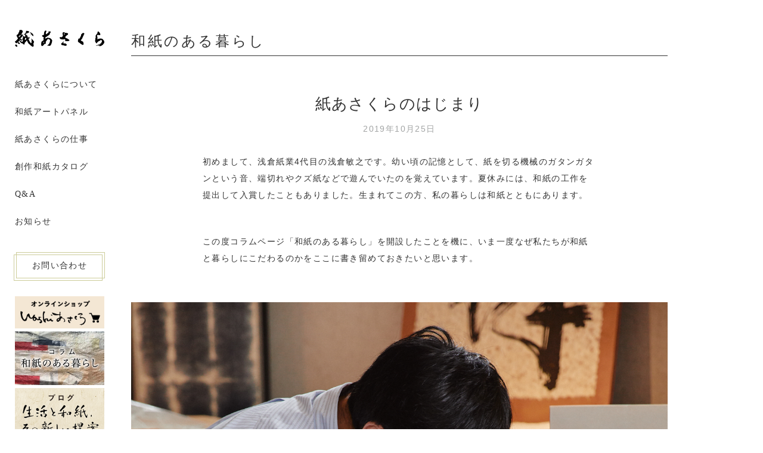

--- FILE ---
content_type: text/html; charset=UTF-8
request_url: https://washi.co.jp/column/4472/
body_size: 11919
content:
<!DOCTYPE html>
<!--[if IE 8 ]><html class="ie ie8" lang="ja"><![endif]-->
<!--[if IE 9 ]><html class="ie ie9" lang="ja"><![endif]-->
<!--[if (gt IE 9)|!(IE)]><!-->
<html lang="ja"><!--<![endif]-->

<head>
  <meta http-equiv="Content-Type" content="text/html; charset=UTF-8" />
  <title>紙あさくらのはじまり | 創作和紙・インテリア企画製造の専門店　紙あさくら（浅倉紙業株式会社　石川県金沢市）</title>
  <link rel=”canonical” href="https://washi.co.jp/column/4472/">
  <meta name="viewport" content="width=device-width, initial-scale=1, minimum-scale=1.0, user-scalable=yes">
  <meta name="format-detection" content="telephone=no">

  <link rel="shortcut icon" type="image/vnd.microsoft.icon" href="https://washi.co.jp/wp/wp-content/themes/asakura/img/favicons/favicon.ico">
  <link rel="icon" type="image/vnd.microsoft.icon" href="https://washi.co.jp/wp/wp-content/themes/asakura/img/favicons/favicon.ico">
  <link rel="apple-touch-icon" sizes="57x57" href="https://washi.co.jp/wp/wp-content/themes/asakura/img/favicons/apple-touch-icon-57x57.png">
  <link rel="apple-touch-icon" sizes="60x60" href="https://washi.co.jp/wp/wp-content/themes/asakura/img/favicons/apple-touch-icon-60x60.png">
  <link rel="apple-touch-icon" sizes="72x72" href="https://washi.co.jp/wp/wp-content/themes/asakura/img/favicons/apple-touch-icon-72x72.png">
  <link rel="apple-touch-icon" sizes="76x76" href="https://washi.co.jp/wp/wp-content/themes/asakura/img/favicons/apple-touch-icon-76x76.png">
  <link rel="apple-touch-icon" sizes="114x114" href="https://washi.co.jp/wp/wp-content/themes/asakura/img/favicons/apple-touch-icon-114x114.png">
  <link rel="apple-touch-icon" sizes="120x120" href="https://washi.co.jp/wp/wp-content/themes/asakura/img/favicons/apple-touch-icon-120x120.png">
  <link rel="apple-touch-icon" sizes="144x144" href="https://washi.co.jp/wp/wp-content/themes/asakura/img/favicons/apple-touch-icon-144x144.png">
  <link rel="apple-touch-icon" sizes="152x152" href="https://washi.co.jp/wp/wp-content/themes/asakura/img/favicons/apple-touch-icon-152x152.png">
  <link rel="apple-touch-icon" sizes="180x180" href="https://washi.co.jp/wp/wp-content/themes/asakura/img/favicons/apple-touch-icon-180x180.png">
  <link rel="icon" type="image/png" sizes="192x192" href="https://washi.co.jp/wp/wp-content/themes/asakura/img/favicons/android-chrome-192x192.png">
  <link rel="icon" type="image/png" sizes="48x48" href="https://washi.co.jp/wp/wp-content/themes/asakura/img/favicons/favicon-48x48.png">
  <link rel="icon" type="image/png" sizes="96x96" href="https://washi.co.jp/wp/wp-content/themes/asakura/img/favicons/favicon-96x96.png">
  <link rel="icon" type="image/png" sizes="96x96" href="https://washi.co.jp/wp/wp-content/themes/asakura/img/favicons/favicon-160x160.png">
  <link rel="icon" type="image/png" sizes="96x96" href="https://washi.co.jp/wp/wp-content/themes/asakura/img/favicons/favicon-196x196.png">
  <link rel="icon" type="image/png" sizes="16x16" href="https://washi.co.jp/wp/wp-content/themes/asakura/img/favicons/favicon-16x16.png">
  <link rel="icon" type="image/png" sizes="32x32" href="https://washi.co.jp/wp/wp-content/themes/asakura/img/favicons/favicon-32x32.png">
  <link rel="manifest" href="https://washi.co.jp/wp/wp-content/themes/asakura/img/favicons/manifest.json">
  <meta name="msapplication-TileColor" content="#2d88ef">
  <meta name="msapplication-TileImage" content="https://washi.co.jp/wp/wp-content/themes/asakura/img/favicons/mstile-144x144.png">

  <link rel="stylesheet" type="text/css" media="all" href="https://washi.co.jp/wp/wp-content/themes/asakura/style.css" />
  <link rel="stylesheet" type="text/css" media="all" href="https://washi.co.jp/wp/wp-content/themes/asakura/font-awesome/css/font-awesome.min.css">
    <link rel="stylesheet" type="text/css" media="all" href="https://washi.co.jp/wp/wp-content/themes/asakura/css/add-style.css">

    <meta name="keywords" content="創作和紙,和紙インテリアアートパネル,加飾,結納水引リメイク,オリジナル製作,染色和紙,和紙の花" />
<meta name="description" content="初めまして、浅倉紙業4代目の浅倉敏之です。幼い頃の記憶として、紙を切る機械のガタンガタンという音、端切れやクズ紙などで遊んでいたのを覚えています。夏休みには、和紙の工作を提出して入賞したこともありました。生まれてこの方、私の暮らしは和紙とと" />
<meta name='robots' content='max-image-preview:large' />
	<style>img:is([sizes="auto" i], [sizes^="auto," i]) { contain-intrinsic-size: 3000px 1500px }</style>
	<link rel='dns-prefetch' href='//www.googletagmanager.com' />
<link rel="alternate" type="application/rss+xml" title="創作和紙・インテリア企画製造の専門店　紙あさくら（浅倉紙業株式会社　石川県金沢市） &raquo; 紙あさくらのはじまり のコメントのフィード" href="https://washi.co.jp/column/4472/feed/" />
<script type="text/javascript">
/* <![CDATA[ */
window._wpemojiSettings = {"baseUrl":"https:\/\/s.w.org\/images\/core\/emoji\/15.0.3\/72x72\/","ext":".png","svgUrl":"https:\/\/s.w.org\/images\/core\/emoji\/15.0.3\/svg\/","svgExt":".svg","source":{"concatemoji":"https:\/\/washi.co.jp\/wp\/wp-includes\/js\/wp-emoji-release.min.js?ver=1c863d9b2f7ee141fefdf2111ef90290"}};
/*! This file is auto-generated */
!function(i,n){var o,s,e;function c(e){try{var t={supportTests:e,timestamp:(new Date).valueOf()};sessionStorage.setItem(o,JSON.stringify(t))}catch(e){}}function p(e,t,n){e.clearRect(0,0,e.canvas.width,e.canvas.height),e.fillText(t,0,0);var t=new Uint32Array(e.getImageData(0,0,e.canvas.width,e.canvas.height).data),r=(e.clearRect(0,0,e.canvas.width,e.canvas.height),e.fillText(n,0,0),new Uint32Array(e.getImageData(0,0,e.canvas.width,e.canvas.height).data));return t.every(function(e,t){return e===r[t]})}function u(e,t,n){switch(t){case"flag":return n(e,"\ud83c\udff3\ufe0f\u200d\u26a7\ufe0f","\ud83c\udff3\ufe0f\u200b\u26a7\ufe0f")?!1:!n(e,"\ud83c\uddfa\ud83c\uddf3","\ud83c\uddfa\u200b\ud83c\uddf3")&&!n(e,"\ud83c\udff4\udb40\udc67\udb40\udc62\udb40\udc65\udb40\udc6e\udb40\udc67\udb40\udc7f","\ud83c\udff4\u200b\udb40\udc67\u200b\udb40\udc62\u200b\udb40\udc65\u200b\udb40\udc6e\u200b\udb40\udc67\u200b\udb40\udc7f");case"emoji":return!n(e,"\ud83d\udc26\u200d\u2b1b","\ud83d\udc26\u200b\u2b1b")}return!1}function f(e,t,n){var r="undefined"!=typeof WorkerGlobalScope&&self instanceof WorkerGlobalScope?new OffscreenCanvas(300,150):i.createElement("canvas"),a=r.getContext("2d",{willReadFrequently:!0}),o=(a.textBaseline="top",a.font="600 32px Arial",{});return e.forEach(function(e){o[e]=t(a,e,n)}),o}function t(e){var t=i.createElement("script");t.src=e,t.defer=!0,i.head.appendChild(t)}"undefined"!=typeof Promise&&(o="wpEmojiSettingsSupports",s=["flag","emoji"],n.supports={everything:!0,everythingExceptFlag:!0},e=new Promise(function(e){i.addEventListener("DOMContentLoaded",e,{once:!0})}),new Promise(function(t){var n=function(){try{var e=JSON.parse(sessionStorage.getItem(o));if("object"==typeof e&&"number"==typeof e.timestamp&&(new Date).valueOf()<e.timestamp+604800&&"object"==typeof e.supportTests)return e.supportTests}catch(e){}return null}();if(!n){if("undefined"!=typeof Worker&&"undefined"!=typeof OffscreenCanvas&&"undefined"!=typeof URL&&URL.createObjectURL&&"undefined"!=typeof Blob)try{var e="postMessage("+f.toString()+"("+[JSON.stringify(s),u.toString(),p.toString()].join(",")+"));",r=new Blob([e],{type:"text/javascript"}),a=new Worker(URL.createObjectURL(r),{name:"wpTestEmojiSupports"});return void(a.onmessage=function(e){c(n=e.data),a.terminate(),t(n)})}catch(e){}c(n=f(s,u,p))}t(n)}).then(function(e){for(var t in e)n.supports[t]=e[t],n.supports.everything=n.supports.everything&&n.supports[t],"flag"!==t&&(n.supports.everythingExceptFlag=n.supports.everythingExceptFlag&&n.supports[t]);n.supports.everythingExceptFlag=n.supports.everythingExceptFlag&&!n.supports.flag,n.DOMReady=!1,n.readyCallback=function(){n.DOMReady=!0}}).then(function(){return e}).then(function(){var e;n.supports.everything||(n.readyCallback(),(e=n.source||{}).concatemoji?t(e.concatemoji):e.wpemoji&&e.twemoji&&(t(e.twemoji),t(e.wpemoji)))}))}((window,document),window._wpemojiSettings);
/* ]]> */
</script>
<style id='wp-emoji-styles-inline-css' type='text/css'>

	img.wp-smiley, img.emoji {
		display: inline !important;
		border: none !important;
		box-shadow: none !important;
		height: 1em !important;
		width: 1em !important;
		margin: 0 0.07em !important;
		vertical-align: -0.1em !important;
		background: none !important;
		padding: 0 !important;
	}
</style>
<link rel='stylesheet' id='wp-block-library-css' href='https://washi.co.jp/wp/wp-includes/css/dist/block-library/style.min.css?ver=1c863d9b2f7ee141fefdf2111ef90290' type='text/css' media='all' />
<style id='classic-theme-styles-inline-css' type='text/css'>
/*! This file is auto-generated */
.wp-block-button__link{color:#fff;background-color:#32373c;border-radius:9999px;box-shadow:none;text-decoration:none;padding:calc(.667em + 2px) calc(1.333em + 2px);font-size:1.125em}.wp-block-file__button{background:#32373c;color:#fff;text-decoration:none}
</style>
<style id='global-styles-inline-css' type='text/css'>
:root{--wp--preset--aspect-ratio--square: 1;--wp--preset--aspect-ratio--4-3: 4/3;--wp--preset--aspect-ratio--3-4: 3/4;--wp--preset--aspect-ratio--3-2: 3/2;--wp--preset--aspect-ratio--2-3: 2/3;--wp--preset--aspect-ratio--16-9: 16/9;--wp--preset--aspect-ratio--9-16: 9/16;--wp--preset--color--black: #000000;--wp--preset--color--cyan-bluish-gray: #abb8c3;--wp--preset--color--white: #ffffff;--wp--preset--color--pale-pink: #f78da7;--wp--preset--color--vivid-red: #cf2e2e;--wp--preset--color--luminous-vivid-orange: #ff6900;--wp--preset--color--luminous-vivid-amber: #fcb900;--wp--preset--color--light-green-cyan: #7bdcb5;--wp--preset--color--vivid-green-cyan: #00d084;--wp--preset--color--pale-cyan-blue: #8ed1fc;--wp--preset--color--vivid-cyan-blue: #0693e3;--wp--preset--color--vivid-purple: #9b51e0;--wp--preset--gradient--vivid-cyan-blue-to-vivid-purple: linear-gradient(135deg,rgba(6,147,227,1) 0%,rgb(155,81,224) 100%);--wp--preset--gradient--light-green-cyan-to-vivid-green-cyan: linear-gradient(135deg,rgb(122,220,180) 0%,rgb(0,208,130) 100%);--wp--preset--gradient--luminous-vivid-amber-to-luminous-vivid-orange: linear-gradient(135deg,rgba(252,185,0,1) 0%,rgba(255,105,0,1) 100%);--wp--preset--gradient--luminous-vivid-orange-to-vivid-red: linear-gradient(135deg,rgba(255,105,0,1) 0%,rgb(207,46,46) 100%);--wp--preset--gradient--very-light-gray-to-cyan-bluish-gray: linear-gradient(135deg,rgb(238,238,238) 0%,rgb(169,184,195) 100%);--wp--preset--gradient--cool-to-warm-spectrum: linear-gradient(135deg,rgb(74,234,220) 0%,rgb(151,120,209) 20%,rgb(207,42,186) 40%,rgb(238,44,130) 60%,rgb(251,105,98) 80%,rgb(254,248,76) 100%);--wp--preset--gradient--blush-light-purple: linear-gradient(135deg,rgb(255,206,236) 0%,rgb(152,150,240) 100%);--wp--preset--gradient--blush-bordeaux: linear-gradient(135deg,rgb(254,205,165) 0%,rgb(254,45,45) 50%,rgb(107,0,62) 100%);--wp--preset--gradient--luminous-dusk: linear-gradient(135deg,rgb(255,203,112) 0%,rgb(199,81,192) 50%,rgb(65,88,208) 100%);--wp--preset--gradient--pale-ocean: linear-gradient(135deg,rgb(255,245,203) 0%,rgb(182,227,212) 50%,rgb(51,167,181) 100%);--wp--preset--gradient--electric-grass: linear-gradient(135deg,rgb(202,248,128) 0%,rgb(113,206,126) 100%);--wp--preset--gradient--midnight: linear-gradient(135deg,rgb(2,3,129) 0%,rgb(40,116,252) 100%);--wp--preset--font-size--small: 13px;--wp--preset--font-size--medium: 20px;--wp--preset--font-size--large: 36px;--wp--preset--font-size--x-large: 42px;--wp--preset--spacing--20: 0.44rem;--wp--preset--spacing--30: 0.67rem;--wp--preset--spacing--40: 1rem;--wp--preset--spacing--50: 1.5rem;--wp--preset--spacing--60: 2.25rem;--wp--preset--spacing--70: 3.38rem;--wp--preset--spacing--80: 5.06rem;--wp--preset--shadow--natural: 6px 6px 9px rgba(0, 0, 0, 0.2);--wp--preset--shadow--deep: 12px 12px 50px rgba(0, 0, 0, 0.4);--wp--preset--shadow--sharp: 6px 6px 0px rgba(0, 0, 0, 0.2);--wp--preset--shadow--outlined: 6px 6px 0px -3px rgba(255, 255, 255, 1), 6px 6px rgba(0, 0, 0, 1);--wp--preset--shadow--crisp: 6px 6px 0px rgba(0, 0, 0, 1);}:where(.is-layout-flex){gap: 0.5em;}:where(.is-layout-grid){gap: 0.5em;}body .is-layout-flex{display: flex;}.is-layout-flex{flex-wrap: wrap;align-items: center;}.is-layout-flex > :is(*, div){margin: 0;}body .is-layout-grid{display: grid;}.is-layout-grid > :is(*, div){margin: 0;}:where(.wp-block-columns.is-layout-flex){gap: 2em;}:where(.wp-block-columns.is-layout-grid){gap: 2em;}:where(.wp-block-post-template.is-layout-flex){gap: 1.25em;}:where(.wp-block-post-template.is-layout-grid){gap: 1.25em;}.has-black-color{color: var(--wp--preset--color--black) !important;}.has-cyan-bluish-gray-color{color: var(--wp--preset--color--cyan-bluish-gray) !important;}.has-white-color{color: var(--wp--preset--color--white) !important;}.has-pale-pink-color{color: var(--wp--preset--color--pale-pink) !important;}.has-vivid-red-color{color: var(--wp--preset--color--vivid-red) !important;}.has-luminous-vivid-orange-color{color: var(--wp--preset--color--luminous-vivid-orange) !important;}.has-luminous-vivid-amber-color{color: var(--wp--preset--color--luminous-vivid-amber) !important;}.has-light-green-cyan-color{color: var(--wp--preset--color--light-green-cyan) !important;}.has-vivid-green-cyan-color{color: var(--wp--preset--color--vivid-green-cyan) !important;}.has-pale-cyan-blue-color{color: var(--wp--preset--color--pale-cyan-blue) !important;}.has-vivid-cyan-blue-color{color: var(--wp--preset--color--vivid-cyan-blue) !important;}.has-vivid-purple-color{color: var(--wp--preset--color--vivid-purple) !important;}.has-black-background-color{background-color: var(--wp--preset--color--black) !important;}.has-cyan-bluish-gray-background-color{background-color: var(--wp--preset--color--cyan-bluish-gray) !important;}.has-white-background-color{background-color: var(--wp--preset--color--white) !important;}.has-pale-pink-background-color{background-color: var(--wp--preset--color--pale-pink) !important;}.has-vivid-red-background-color{background-color: var(--wp--preset--color--vivid-red) !important;}.has-luminous-vivid-orange-background-color{background-color: var(--wp--preset--color--luminous-vivid-orange) !important;}.has-luminous-vivid-amber-background-color{background-color: var(--wp--preset--color--luminous-vivid-amber) !important;}.has-light-green-cyan-background-color{background-color: var(--wp--preset--color--light-green-cyan) !important;}.has-vivid-green-cyan-background-color{background-color: var(--wp--preset--color--vivid-green-cyan) !important;}.has-pale-cyan-blue-background-color{background-color: var(--wp--preset--color--pale-cyan-blue) !important;}.has-vivid-cyan-blue-background-color{background-color: var(--wp--preset--color--vivid-cyan-blue) !important;}.has-vivid-purple-background-color{background-color: var(--wp--preset--color--vivid-purple) !important;}.has-black-border-color{border-color: var(--wp--preset--color--black) !important;}.has-cyan-bluish-gray-border-color{border-color: var(--wp--preset--color--cyan-bluish-gray) !important;}.has-white-border-color{border-color: var(--wp--preset--color--white) !important;}.has-pale-pink-border-color{border-color: var(--wp--preset--color--pale-pink) !important;}.has-vivid-red-border-color{border-color: var(--wp--preset--color--vivid-red) !important;}.has-luminous-vivid-orange-border-color{border-color: var(--wp--preset--color--luminous-vivid-orange) !important;}.has-luminous-vivid-amber-border-color{border-color: var(--wp--preset--color--luminous-vivid-amber) !important;}.has-light-green-cyan-border-color{border-color: var(--wp--preset--color--light-green-cyan) !important;}.has-vivid-green-cyan-border-color{border-color: var(--wp--preset--color--vivid-green-cyan) !important;}.has-pale-cyan-blue-border-color{border-color: var(--wp--preset--color--pale-cyan-blue) !important;}.has-vivid-cyan-blue-border-color{border-color: var(--wp--preset--color--vivid-cyan-blue) !important;}.has-vivid-purple-border-color{border-color: var(--wp--preset--color--vivid-purple) !important;}.has-vivid-cyan-blue-to-vivid-purple-gradient-background{background: var(--wp--preset--gradient--vivid-cyan-blue-to-vivid-purple) !important;}.has-light-green-cyan-to-vivid-green-cyan-gradient-background{background: var(--wp--preset--gradient--light-green-cyan-to-vivid-green-cyan) !important;}.has-luminous-vivid-amber-to-luminous-vivid-orange-gradient-background{background: var(--wp--preset--gradient--luminous-vivid-amber-to-luminous-vivid-orange) !important;}.has-luminous-vivid-orange-to-vivid-red-gradient-background{background: var(--wp--preset--gradient--luminous-vivid-orange-to-vivid-red) !important;}.has-very-light-gray-to-cyan-bluish-gray-gradient-background{background: var(--wp--preset--gradient--very-light-gray-to-cyan-bluish-gray) !important;}.has-cool-to-warm-spectrum-gradient-background{background: var(--wp--preset--gradient--cool-to-warm-spectrum) !important;}.has-blush-light-purple-gradient-background{background: var(--wp--preset--gradient--blush-light-purple) !important;}.has-blush-bordeaux-gradient-background{background: var(--wp--preset--gradient--blush-bordeaux) !important;}.has-luminous-dusk-gradient-background{background: var(--wp--preset--gradient--luminous-dusk) !important;}.has-pale-ocean-gradient-background{background: var(--wp--preset--gradient--pale-ocean) !important;}.has-electric-grass-gradient-background{background: var(--wp--preset--gradient--electric-grass) !important;}.has-midnight-gradient-background{background: var(--wp--preset--gradient--midnight) !important;}.has-small-font-size{font-size: var(--wp--preset--font-size--small) !important;}.has-medium-font-size{font-size: var(--wp--preset--font-size--medium) !important;}.has-large-font-size{font-size: var(--wp--preset--font-size--large) !important;}.has-x-large-font-size{font-size: var(--wp--preset--font-size--x-large) !important;}
:where(.wp-block-post-template.is-layout-flex){gap: 1.25em;}:where(.wp-block-post-template.is-layout-grid){gap: 1.25em;}
:where(.wp-block-columns.is-layout-flex){gap: 2em;}:where(.wp-block-columns.is-layout-grid){gap: 2em;}
:root :where(.wp-block-pullquote){font-size: 1.5em;line-height: 1.6;}
</style>
<link rel='stylesheet' id='responsive-lightbox-swipebox-css' href='https://washi.co.jp/wp/wp-content/plugins/responsive-lightbox/assets/swipebox/swipebox.min.css?ver=1.5.2' type='text/css' media='all' />
<script type="text/javascript" src="https://washi.co.jp/wp/wp-content/themes/asakura/js/jquery.js?ver=1.11.1" id="jquery-js"></script>
<script type="text/javascript" src="https://washi.co.jp/wp/wp-content/plugins/responsive-lightbox/assets/dompurify/purify.min.js?ver=3.3.1" id="dompurify-js"></script>
<script type="text/javascript" id="responsive-lightbox-sanitizer-js-before">
/* <![CDATA[ */
window.RLG = window.RLG || {}; window.RLG.sanitizeAllowedHosts = ["youtube.com","www.youtube.com","youtu.be","vimeo.com","player.vimeo.com"];
/* ]]> */
</script>
<script type="text/javascript" src="https://washi.co.jp/wp/wp-content/plugins/responsive-lightbox/js/sanitizer.js?ver=2.7.0" id="responsive-lightbox-sanitizer-js"></script>
<script type="text/javascript" src="https://washi.co.jp/wp/wp-content/plugins/responsive-lightbox/assets/swipebox/jquery.swipebox.min.js?ver=1.5.2" id="responsive-lightbox-swipebox-js"></script>
<script type="text/javascript" src="https://washi.co.jp/wp/wp-includes/js/underscore.min.js?ver=1.13.7" id="underscore-js"></script>
<script type="text/javascript" src="https://washi.co.jp/wp/wp-content/plugins/responsive-lightbox/assets/infinitescroll/infinite-scroll.pkgd.min.js?ver=4.0.1" id="responsive-lightbox-infinite-scroll-js"></script>
<script type="text/javascript" id="responsive-lightbox-js-before">
/* <![CDATA[ */
var rlArgs = {"script":"swipebox","selector":"lightbox","customEvents":"","activeGalleries":true,"animation":true,"hideCloseButtonOnMobile":false,"removeBarsOnMobile":false,"hideBars":true,"hideBarsDelay":5000,"videoMaxWidth":1080,"useSVG":true,"loopAtEnd":false,"woocommerce_gallery":false,"ajaxurl":"https:\/\/washi.co.jp\/wp\/wp-admin\/admin-ajax.php","nonce":"ca3ea0fe97","preview":false,"postId":4472,"scriptExtension":false};
/* ]]> */
</script>
<script type="text/javascript" src="https://washi.co.jp/wp/wp-content/plugins/responsive-lightbox/js/front.js?ver=2.7.0" id="responsive-lightbox-js"></script>

<!-- Site Kit によって追加された Google タグ（gtag.js）スニペット -->
<!-- Google アナリティクス スニペット (Site Kit が追加) -->
<script type="text/javascript" src="https://www.googletagmanager.com/gtag/js?id=G-VM9X58M03S" id="google_gtagjs-js" async></script>
<script type="text/javascript" id="google_gtagjs-js-after">
/* <![CDATA[ */
window.dataLayer = window.dataLayer || [];function gtag(){dataLayer.push(arguments);}
gtag("set","linker",{"domains":["washi.co.jp"]});
gtag("js", new Date());
gtag("set", "developer_id.dZTNiMT", true);
gtag("config", "G-VM9X58M03S");
/* ]]> */
</script>
<link rel="https://api.w.org/" href="https://washi.co.jp/wp-json/" /><link rel="EditURI" type="application/rsd+xml" title="RSD" href="https://washi.co.jp/wp/xmlrpc.php?rsd" />
<link rel="alternate" title="oEmbed (JSON)" type="application/json+oembed" href="https://washi.co.jp/wp-json/oembed/1.0/embed?url=https%3A%2F%2Fwashi.co.jp%2Fcolumn%2F4472%2F" />
<link rel="alternate" title="oEmbed (XML)" type="text/xml+oembed" href="https://washi.co.jp/wp-json/oembed/1.0/embed?url=https%3A%2F%2Fwashi.co.jp%2Fcolumn%2F4472%2F&#038;format=xml" />
<meta name="generator" content="Site Kit by Google 1.171.0" />
<!-- Google タグ マネージャー スニペット (Site Kit が追加) -->
<script type="text/javascript">
/* <![CDATA[ */

			( function( w, d, s, l, i ) {
				w[l] = w[l] || [];
				w[l].push( {'gtm.start': new Date().getTime(), event: 'gtm.js'} );
				var f = d.getElementsByTagName( s )[0],
					j = d.createElement( s ), dl = l != 'dataLayer' ? '&l=' + l : '';
				j.async = true;
				j.src = 'https://www.googletagmanager.com/gtm.js?id=' + i + dl;
				f.parentNode.insertBefore( j, f );
			} )( window, document, 'script', 'dataLayer', 'GTM-5PTW3QD' );
			
/* ]]> */
</script>

<!-- (ここまで) Google タグ マネージャー スニペット (Site Kit が追加) -->

  <meta property="og:locale" content="ja_JP">
  <meta property="og:title" content="紙あさくらのはじまり | 創作和紙・インテリア企画製造の専門店　紙あさくら（浅倉紙業株式会社　石川県金沢市）">
      <meta property="og:type" content="article">
    <meta property="og:description" content="紙あさくらのはじまり | 創作和紙・インテリア企画製造の専門店　紙あさくら（浅倉紙業株式会社　石川県金沢市）">
  <meta property="og:url" content="https://washi.co.jp/column/4472/">
  <meta property="og:image" content="https://washi.co.jp/wp/wp-content/themes/asakura/img/ogp.jpg">
  <meta property="og:site_name" content="創作和紙・インテリア企画製造の専門店　紙あさくら（浅倉紙業株式会社　石川県金沢市）">

  <!--[if lt IE 9]>
<script type="text/javascript" src="https://washi.co.jp/wp/wp-content/themes/asakura/js/html5.js"></script>
<script type="text/javascript" src="https://washi.co.jp/wp/wp-content/themes/asakura/js/selectivizr-min.js"></script>
<script type="text/javascript" src="https://washi.co.jp/wp/wp-content/themes/asakura/js/respond.js"></script>
<![endif]-->

  <script>
    (function(i, s, o, g, r, a, m) {
      i['GoogleAnalyticsObject'] = r;
      i[r] = i[r] || function() {
        (i[r].q = i[r].q || []).push(arguments)
      }, i[r].l = 1 * new Date();
      a = s.createElement(o),
        m = s.getElementsByTagName(o)[0];
      a.async = 1;
      a.src = g;
      m.parentNode.insertBefore(a, m)
    })(window, document, 'script', 'https://www.google-analytics.com/analytics.js', 'ga');

    ga('create', 'UA-41902087-2', 'auto');
    ga('send', 'pageview');
  </script>
  <meta name="msvalidate.01" content="6DA6A7F630FF8DDF8B12735B3612DB15" />
</head>


<body data-rsssl=1>

  <noscript>
    <div class="noscript">サイトを快適に利用するためには、JavaScriptを有効にしてください。</div>
  </noscript>


  


  <div id="container">
    <header id="header">
      <div class="header-wrap">
        <h1 class="logo"><a href="https://washi.co.jp"><img src="https://washi.co.jp/wp/wp-content/themes/asakura/img/logo.svg" alt="紙あさくらのはじまり | 創作和紙・インテリア企画製造の専門店　紙あさくら（浅倉紙業株式会社　石川県金沢市）"></a></h1>
        <div class="spLink"><a href="https://washi-asakura.com/" target="_blank"><img src="https://washi.co.jp/wp/wp-content/themes/asakura/img/header_shop.png" alt="オンラインショップ"></a></div>
        <div class="menu">
          <div class="menu-line"></div>
          <div class="menu-line"></div>
          <div class="menu-line"></div>
        </div>
        <div class="gnav">
          <nav>
            <ul class="serif">
              <li><a href="https://washi.co.jp/about/">紙あさくらについて</a></li>
              <li><a href="https://washi.co.jp/works/category/artpanel/">和紙アートパネル</a></li>
              <li><a href="https://washi.co.jp/works/">紙あさくらの仕事</a></li>
              <li><a href="https://washi.co.jp/catalog_design/">創作和紙カタログ</a></li>
              <li><a href="https://washi.co.jp/qanda/">Q&A</a></li>
              <li><a href="https://washi.co.jp/news/">お知らせ</a></li>
            </ul>
          </nav>
          <div class="contact-btn serif"><a href="https://washi.co.jp/contact/">お問い合わせ</a></div>
          <div class="submenu">


            <div><a href="https://washi-asakura.com/" target="_blank">
                <p class="online"><img src="https://washi.co.jp/wp/wp-content/themes/asakura/img/pc-online.jpg" alt="オンラインショップ"></p>
              </a></div>

            <div><a href="https://washi.co.jp/column/">
                <p class="online"><img src="https://washi.co.jp/wp/wp-content/themes/asakura/img/column_menu.jpg" alt="コラム"></p>
              </a></div>

            <div><a href="https://washi-art.jp/" target="_blank">
                <p class="online"><img src="https://washi.co.jp/wp/wp-content/themes/asakura/img/blog.png" alt="ブログ"></p>
              </a></div>
          </div>
          <div class="facebook">
            <div class="icon"><a href="https://www.facebook.com/washiasakura" target="_blnak"><i class="fa fa-facebook" aria-hidden="true"></i></a></div>
            <div class="icon"><a href="https://www.instagram.com/washi_asakura/" target="_blnak" class="insta"><img src="https://washi.co.jp/wp/wp-content/themes/asakura/img/instagram.svg" alt=" "></i></a></div>
          </div>
        </div>
      </div>
    </header>
<main id="column" class="content">
  <section class="pageheader">
    <div class="row-wrap">
      <div class="row">
        <div class="serif">和紙のある暮らし</div>
      </div>
    </div>
  </section>
  <section class="columnWrap">
    <div class="row-wrap">
      <div class="row">
                <article class="entry">
          <header><h1 class="entry__title serif">紙あさくらのはじまり</h1></header>
          <p class="entry__date">2019年10月25日</p>
          <div class="entry__body"><p><span style="font-weight: 400;">初めまして、浅倉紙業4代目の</span><span style="font-weight: 400;">浅倉敏之です。幼い頃の記憶として、紙を切る機械のガタンガタンという音、端切れやクズ紙などで遊んでいたのを覚えています。夏休みには、和紙の工作を提出して入賞したこともありました。生まれてこの方、私の暮らしは和紙とともにあります。</span></p>
<p><span style="font-weight: 400;">この度</span><span style="font-weight: 400;">コラムページ「和紙のある暮らし」を開設したことを機に、いま一度なぜ私たちが和紙と暮らしにこだわるのかをここに書き留めておきたいと思います。</span></p>
<div id="attachment_4555" style="width: 910px" class="wp-caption aligncenter"><img loading="lazy" decoding="async" aria-describedby="caption-attachment-4555" class="wp-image-4555" src="https://washi.co.jp/wp/wp-content/uploads/2019/10/Asakura-first-selection-54.jpg" alt="紙あさくら" width="900" height="1350" srcset="https://washi.co.jp/wp/wp-content/uploads/2019/10/Asakura-first-selection-54.jpg 1333w, https://washi.co.jp/wp/wp-content/uploads/2019/10/Asakura-first-selection-54-200x300.jpg 200w, https://washi.co.jp/wp/wp-content/uploads/2019/10/Asakura-first-selection-54-768x1152.jpg 768w, https://washi.co.jp/wp/wp-content/uploads/2019/10/Asakura-first-selection-54-682x1024.jpg 682w" sizes="auto, (max-width: 900px) 100vw, 900px" /><p id="caption-attachment-4555" class="wp-caption-text">個人的に好きな和紙は富山県、五箇山の悠久紙。実際に工房を訪ね製作現場や職人さんのことを知り、思い入れのある和紙です。(上の写真の和紙ではありません)</p></div>
<h2>紙あさくらのはじまり</h2>
<p><span style="font-weight: 400;">浅倉紙業は1897年、岡山で和紙の産地問屋として創業。金沢に来たのが1967年で、私の曽祖父母の時代から金箔に使う箔合紙（はくあいし）などを販売していました。</span><span style="font-weight: 400;">ひたすら枚数を数え、裁断し、納品する繰り返し作業</span><span style="font-weight: 400;">・・・それに飽々した母は「オリジナリティのある新しく価値あるものを、楽しく生み出していきたい」と3代目である父に相談。「元々先代が扱っていた和紙を販売してみては」という助言もあって、1986年、私たちは紙あさくらとして和紙販売をすることになったのです。</span></p>
<h2>和紙を学び、津々浦々</h2>
<div id="attachment_4554" style="width: 910px" class="wp-caption aligncenter"><img loading="lazy" decoding="async" aria-describedby="caption-attachment-4554" class="wp-image-4554" src="https://washi.co.jp/wp/wp-content/uploads/2019/10/Asakura-first-selection-45.jpg" alt="全国の和紙マップ, 紙あさくら" width="900" height="1350" srcset="https://washi.co.jp/wp/wp-content/uploads/2019/10/Asakura-first-selection-45.jpg 1333w, https://washi.co.jp/wp/wp-content/uploads/2019/10/Asakura-first-selection-45-200x300.jpg 200w, https://washi.co.jp/wp/wp-content/uploads/2019/10/Asakura-first-selection-45-768x1152.jpg 768w, https://washi.co.jp/wp/wp-content/uploads/2019/10/Asakura-first-selection-45-682x1024.jpg 682w" sizes="auto, (max-width: 900px) 100vw, 900px" /><p id="caption-attachment-4554" class="wp-caption-text">全国の和紙の名産地が書かれた地図</p></div>
<p><span style="font-weight: 400;">歴史ある紙業の家に嫁いだ母にとって、和紙の世界に入ることは身の引き締まる思いだったよう。思い立ってから10年間はひたすら勉強の日々で、</span><span style="font-weight: 400;">父もそれを前向きにサポートしていたそうです。日本各地の職人さんや、問屋を巡り、良いものには惜しげもなく投資をする。</span><span style="font-weight: 400;">はじめは予算も限られていたので、いい和紙を買って、</span><span style="font-weight: 400;">売れてはまた次の和紙を買ってという風に少しづつ。そうして集めた全国の珍しい和紙がショールームの2階で販売されています。</span></p>
<div id="attachment_4499" style="width: 910px" class="wp-caption aligncenter"><img loading="lazy" decoding="async" aria-describedby="caption-attachment-4499" class="wp-image-4499" src="https://washi.co.jp/wp/wp-content/uploads/2019/09/Asakura-first-selection-49.jpg" alt="紙あさくら, 全国の和紙" width="900" height="600" srcset="https://washi.co.jp/wp/wp-content/uploads/2019/09/Asakura-first-selection-49.jpg 2000w, https://washi.co.jp/wp/wp-content/uploads/2019/09/Asakura-first-selection-49-300x200.jpg 300w, https://washi.co.jp/wp/wp-content/uploads/2019/09/Asakura-first-selection-49-768x512.jpg 768w, https://washi.co.jp/wp/wp-content/uploads/2019/09/Asakura-first-selection-49-1024x682.jpg 1024w, https://washi.co.jp/wp/wp-content/uploads/2019/09/Asakura-first-selection-49-900x600.jpg 900w" sizes="auto, (max-width: 900px) 100vw, 900px" /><p id="caption-attachment-4499" class="wp-caption-text">埼玉県の流泉紙</p></div>
<div id="attachment_4556" style="width: 910px" class="wp-caption aligncenter"><img loading="lazy" decoding="async" aria-describedby="caption-attachment-4556" class="wp-image-4556" src="https://washi.co.jp/wp/wp-content/uploads/2019/10/Asakura-first-selection-59.jpg" alt="" width="900" height="1350" srcset="https://washi.co.jp/wp/wp-content/uploads/2019/10/Asakura-first-selection-59.jpg 1333w, https://washi.co.jp/wp/wp-content/uploads/2019/10/Asakura-first-selection-59-200x300.jpg 200w, https://washi.co.jp/wp/wp-content/uploads/2019/10/Asakura-first-selection-59-768x1152.jpg 768w, https://washi.co.jp/wp/wp-content/uploads/2019/10/Asakura-first-selection-59-682x1024.jpg 682w" sizes="auto, (max-width: 900px) 100vw, 900px" /><p id="caption-attachment-4556" class="wp-caption-text">岡山県の王朝継ぎ紙</p></div>
<h2>水引や和紙の小物販売からスタート</h2>
<p><span style="font-weight: 400;">紙あさくらのスタートとして、まずは水引、和紙でオリジナル小物を作りました。それらを</span><span style="font-weight: 400;">持って</span><span style="font-weight: 400;">営業に行くのですが、そう簡単にはいかず・・・門前払いを受けることも。小さい私を連れて行くこともあったそうで、今でもお客様を尋ねると「敏之</span><span style="font-weight: 400;">くん大きくなって」と言われることがありますが、私自身さすがに覚えていません（笑）</span></p>
<p><span style="font-weight: 400;">しかし、私たちはご縁に恵まれていました。県内の呉服屋</span><span style="font-weight: 400;">さんが和紙小物を扱ってくださり、金沢駅の店舗で販売。多くの方々が手に取っていただく機会に。この時にお客様の声を参考として、様々なもの企画、製作した</span><span style="font-weight: 400;">経験は、</span><span style="font-weight: 400;">私たちの大きな自信になりました。</span></p>
<div id="attachment_4676" style="width: 910px" class="wp-caption aligncenter"><img loading="lazy" decoding="async" aria-describedby="caption-attachment-4676" class="wp-image-4676" src="https://washi.co.jp/wp/wp-content/uploads/2019/12/Asakura-21.jpg" alt="和紙小物, 香り袋, 紙あさくら" width="900" height="600" srcset="https://washi.co.jp/wp/wp-content/uploads/2019/12/Asakura-21.jpg 2000w, https://washi.co.jp/wp/wp-content/uploads/2019/12/Asakura-21-300x200.jpg 300w, https://washi.co.jp/wp/wp-content/uploads/2019/12/Asakura-21-768x512.jpg 768w, https://washi.co.jp/wp/wp-content/uploads/2019/12/Asakura-21-1024x682.jpg 1024w, https://washi.co.jp/wp/wp-content/uploads/2019/12/Asakura-21-900x600.jpg 900w" sizes="auto, (max-width: 900px) 100vw, 900px" /><p id="caption-attachment-4676" class="wp-caption-text">紙あさくらがスタートしてから今も販売している香り袋。</p></div>
<p><span style="font-weight: 400;">和紙は歴史があるから面白い。固定概念に囚われず、たくさんのアンテナを張って新しい組み合わせや、新しい和紙のあり方を考えます。ガラスや、陶器など、違う素材の作家さんの展示会を訪ねては「これを和紙で創ったらどうなるだろう」ということから着想を得ることもあります。</span></p>
<h2>作業人として、新しく面白いものを創る</h2>
<p><span style="font-weight: 400;">オフィスの玄関には、15年前に金沢のアートフェア用に制作した端切れを合わせたタペストリーが掛かっています。来客するお客様からは「素晴らしいアート」と言われることもありますが、私たちがこれをアートというのはおこがましいと考えます。</span></p>
<div id="attachment_4557" style="width: 910px" class="wp-caption aligncenter"><img loading="lazy" decoding="async" aria-describedby="caption-attachment-4557" class="wp-image-4557" src="https://washi.co.jp/wp/wp-content/uploads/2019/10/Asakura-first-selection-68.jpg" alt="" width="900" height="1350" srcset="https://washi.co.jp/wp/wp-content/uploads/2019/10/Asakura-first-selection-68.jpg 1333w, https://washi.co.jp/wp/wp-content/uploads/2019/10/Asakura-first-selection-68-200x300.jpg 200w, https://washi.co.jp/wp/wp-content/uploads/2019/10/Asakura-first-selection-68-768x1152.jpg 768w, https://washi.co.jp/wp/wp-content/uploads/2019/10/Asakura-first-selection-68-682x1024.jpg 682w" sizes="auto, (max-width: 900px) 100vw, 900px" /><p id="caption-attachment-4557" class="wp-caption-text">一枚に端切れを張っているのではなく、端切れを繋ぎ合わせて大きな一枚のタペストリーに。</p></div>
<p><span style="font-weight: 400;">ゼロから1を生み出すようなアーティストの方々と仕事をする中で、私たちは彼らのようにはなれないし、なりたいわけではないと分かりました。私たちの強みは、和紙の広く深い知識と、和紙を扱う技術。黒子に徹し、作業人として、ただただお客様に喜んでもらえるものを創っていきたいのです。</span></p>
<div id="attachment_4559" style="width: 910px" class="wp-caption aligncenter"><img loading="lazy" decoding="async" aria-describedby="caption-attachment-4559" class="wp-image-4559" src="https://washi.co.jp/wp/wp-content/uploads/2019/10/Asakura-first-selection-73.jpg" alt="" width="900" height="1350" srcset="https://washi.co.jp/wp/wp-content/uploads/2019/10/Asakura-first-selection-73.jpg 1333w, https://washi.co.jp/wp/wp-content/uploads/2019/10/Asakura-first-selection-73-200x300.jpg 200w, https://washi.co.jp/wp/wp-content/uploads/2019/10/Asakura-first-selection-73-768x1152.jpg 768w, https://washi.co.jp/wp/wp-content/uploads/2019/10/Asakura-first-selection-73-682x1024.jpg 682w" sizes="auto, (max-width: 900px) 100vw, 900px" /><p id="caption-attachment-4559" class="wp-caption-text">紙あさくらの創作和紙制作風景</p></div>
<h2>気軽に暮らしに取り入れられる和紙アートパネル</h2>
<p><span style="font-weight: 400;">和紙は別になくても良いものだけど、あったら和む。洋紙の美しさもありますが、日本人にとって日本の素材を使って作った和紙は、遠い記憶を呼び醒ますものがあるのではないかとも思います。そんな想いもあって、気軽に暮らしに和紙を取り入れられるものを創ることができないかと考えました。それを形にした一つが、和紙アートパネルです。</span></p>
<div id="attachment_2835" style="width: 910px" class="wp-caption aligncenter"><img loading="lazy" decoding="async" aria-describedby="caption-attachment-2835" class="wp-image-2835 size-full" src="https://washi.co.jp/wp/wp-content/uploads/2017/05/AP_08-1.jpg" alt="墨書入り和紙インテリアアートパネル、二枚組み合せ（インテリア設置時）" width="900" height="600" srcset="https://washi.co.jp/wp/wp-content/uploads/2017/05/AP_08-1.jpg 900w, https://washi.co.jp/wp/wp-content/uploads/2017/05/AP_08-1-300x200.jpg 300w, https://washi.co.jp/wp/wp-content/uploads/2017/05/AP_08-1-768x512.jpg 768w" sizes="auto, (max-width: 900px) 100vw, 900px" /><p id="caption-attachment-2835" class="wp-caption-text">墨書入り和紙インテリアアートパネル、二枚組み合せ</p></div>
<h2>もっと和紙で挑戦を</h2>
<p><span style="font-weight: 400;">父が亡くなってから14年が経ちました。紙あさくらは今や、元々の浅倉紙業よりも会社にとって大きな比重をしめるようになっています。つみあげていくことも大事ですが、守りに入るのではなく、時代に合わせ</span><span style="font-weight: 400;">変化し挑戦する機会をくれた父には心から感謝しています。</span></p>
<p><span style="font-weight: 400;">今の私たちだからできることで、お客様に喜んでもらいたい。これからも、</span>紙あさくらの新しいプロダクト、和紙のある暮らしの提案楽しみにしていてくださいね。</p>
<div id="attachment_4560" style="width: 910px" class="wp-caption aligncenter"><img loading="lazy" decoding="async" aria-describedby="caption-attachment-4560" class="wp-image-4560" src="https://washi.co.jp/wp/wp-content/uploads/2019/10/Asakura-first-selection-28.jpg" alt="紙あさくら, 和紙小物" width="900" height="1350" srcset="https://washi.co.jp/wp/wp-content/uploads/2019/10/Asakura-first-selection-28.jpg 1333w, https://washi.co.jp/wp/wp-content/uploads/2019/10/Asakura-first-selection-28-200x300.jpg 200w, https://washi.co.jp/wp/wp-content/uploads/2019/10/Asakura-first-selection-28-768x1152.jpg 768w, https://washi.co.jp/wp/wp-content/uploads/2019/10/Asakura-first-selection-28-682x1024.jpg 682w" sizes="auto, (max-width: 900px) 100vw, 900px" /><p id="caption-attachment-4560" class="wp-caption-text">和紙花（カサブランカ）</p></div>
<p>写真（アートパネルの写真を除く）: <a href="https://www.instagram.com/nvdg81/?hl=ja">Nik van der Giesen</a></p>
<h5 style="text-align: center;"><span style="color: #808080;">2019年10月25日／紙あさくらのはじまり</span></h5>
</div>
          <div class="paging">
                            <div class="next"><a href="https://washi.co.jp/column/4685/" rel="next">生活空間に和紙をもっと－ 楽紙庵（らくしあん）</a></div>
                                        <div class="prev"><a href="https://washi.co.jp/column/4402/" rel="prev">癒しの和紙アートパネル</a></div>
                      </div>

        </article>
                
        <div class="column-lists">
        <p class="column-list__title">和紙のある暮らし一覧</p>
          <div class="column-list">
            
                                                      <div class="column-list__item">
                  <a href="https://washi.co.jp/column/5299/">
                    <figure>
                                              <img width="300" height="200" src="https://washi.co.jp/wp/wp-content/uploads/2021/10/Naruwa-House-finished-1-1-300x200.jpg" class="attachment-worksdetail_thumb_size size-worksdetail_thumb_size wp-post-image" alt="和紙でDIYリノベーション" decoding="async" loading="lazy" srcset="https://washi.co.jp/wp/wp-content/uploads/2021/10/Naruwa-House-finished-1-1-300x200.jpg 300w, https://washi.co.jp/wp/wp-content/uploads/2021/10/Naruwa-House-finished-1-1-768x512.jpg 768w, https://washi.co.jp/wp/wp-content/uploads/2021/10/Naruwa-House-finished-1-1-1024x683.jpg 1024w, https://washi.co.jp/wp/wp-content/uploads/2021/10/Naruwa-House-finished-1-1-900x600.jpg 900w" sizes="auto, (max-width: 300px) 100vw, 300px" />                                          </figure>
                    <h2 class="title">和紙DIYリノベーション2</h2>
                    <p class="text">前回の「和紙DIYリノベーション」の記事に、多くの</p>
                  </a>
                </div>
                              <div class="column-list__item">
                  <a href="https://washi.co.jp/column/4772/">
                    <figure>
                                              <img width="300" height="200" src="https://washi.co.jp/wp/wp-content/uploads/2020/03/Asakura-couple-home-15-300x200.jpg" class="attachment-worksdetail_thumb_size size-worksdetail_thumb_size wp-post-image" alt="Asakura washi renovation" decoding="async" loading="lazy" srcset="https://washi.co.jp/wp/wp-content/uploads/2020/03/Asakura-couple-home-15-300x200.jpg 300w, https://washi.co.jp/wp/wp-content/uploads/2020/03/Asakura-couple-home-15-768x512.jpg 768w, https://washi.co.jp/wp/wp-content/uploads/2020/03/Asakura-couple-home-15-1024x682.jpg 1024w, https://washi.co.jp/wp/wp-content/uploads/2020/03/Asakura-couple-home-15-900x600.jpg 900w, https://washi.co.jp/wp/wp-content/uploads/2020/03/Asakura-couple-home-15.jpg 2000w" sizes="auto, (max-width: 300px) 100vw, 300px" />                                          </figure>
                    <h2 class="title">和紙DIYリノベーション</h2>
                    <p class="text">障子紙を貼り替えようとインターネットで探していた時</p>
                  </a>
                </div>
                              <div class="column-list__item">
                  <a href="https://washi.co.jp/column/4685/">
                    <figure>
                                              <img width="300" height="200" src="https://washi.co.jp/wp/wp-content/uploads/2020/01/Asakura-09-300x200.jpg" class="attachment-worksdetail_thumb_size size-worksdetail_thumb_size wp-post-image" alt="" decoding="async" loading="lazy" srcset="https://washi.co.jp/wp/wp-content/uploads/2020/01/Asakura-09-300x200.jpg 300w, https://washi.co.jp/wp/wp-content/uploads/2020/01/Asakura-09-768x512.jpg 768w, https://washi.co.jp/wp/wp-content/uploads/2020/01/Asakura-09-1024x682.jpg 1024w, https://washi.co.jp/wp/wp-content/uploads/2020/01/Asakura-09-900x600.jpg 900w, https://washi.co.jp/wp/wp-content/uploads/2020/01/Asakura-09.jpg 2000w" sizes="auto, (max-width: 300px) 100vw, 300px" />                                          </figure>
                    <h2 class="title">生活空間に和紙をもっと－ 楽紙庵（らくしあん）</h2>
                    <p class="text">生活空間に和紙をもっと－そんな私たちの想いを、19</p>
                  </a>
                </div>
                              <div class="column-list__item">
                  <a href="https://washi.co.jp/column/4402/">
                    <figure>
                                              <img width="300" height="200" src="https://washi.co.jp/wp/wp-content/uploads/2019/08/IMG_6416-min-300x200.jpg" class="attachment-worksdetail_thumb_size size-worksdetail_thumb_size wp-post-image" alt="紙あさくら, デザインサンプル" decoding="async" loading="lazy" srcset="https://washi.co.jp/wp/wp-content/uploads/2019/08/IMG_6416-min-300x200.jpg 300w, https://washi.co.jp/wp/wp-content/uploads/2019/08/IMG_6416-min-768x512.jpg 768w, https://washi.co.jp/wp/wp-content/uploads/2019/08/IMG_6416-min-1024x683.jpg 1024w, https://washi.co.jp/wp/wp-content/uploads/2019/08/IMG_6416-min-900x600.jpg 900w" sizes="auto, (max-width: 300px) 100vw, 300px" />                                          </figure>
                    <h2 class="title">癒しの和紙アートパネル</h2>
                    <p class="text">どの和紙を、どんなデザインで、どのように飾るか・・</p>
                  </a>
                </div>
                                                  
          </div>
          <div class="column-list__link"><a href="https://washi.co.jp/column/">一覧に戻る>></a></div>
        </div>
  
      </div>
    </div>
  </section>
</main>
<footer id="footer">
  <div class="footer-inr">
    <div class="footer-wrap">
      <div class="f-nav">
        <ul>
          <li><a href="https://washi.co.jp/about/">紙あさくらについて</a></li>
          <li><a href="https://washi.co.jp/works/">紙あさくらの仕事</a></li>
          <li><a href="https://washi.co.jp/catalog_design/">創作和紙カタログ</a></li>
          <li><a href="https://washi.co.jp/qanda/">Q&#38;A</a></li>
          <li><a href="https://washi.co.jp/news/">お知らせ</a></li>
          <li><a href="https://washi.co.jp/flow/">製作の流れ</a></li>
          <li><a href="https://washi.co.jp/release_chumon/">ご注文について</a></li>
          <li><a href="https://washi.co.jp/contact/">お問い合わせ</a></li>
          <li><a href="https://washi.co.jp/privacy/">特定商取引法</a></li>
        </ul>
      </div>
      <div class="tel serif">
        <div class="tel__title">お問い合わせはこちらから</div>
        <div class="tel__body"><a href="tel:076-252-6632"><span>076-252-6632</span></a></div>
        <div class="tel__mail"><a href="mailto:info@washi.co.jp">info@washi.co.jp</a></div>
        <div class="tel__caption">営業時間／月曜～土曜日 10:00～18:00<br>定休日／日曜・祝日・年末年始</div>
      </div>
      <div class="pagetop"><a href="#"><i class="fa fa-angle-up" aria-hidden="true"></i><span>TOP</span></a></div>
      <div class="copyright">Copyright(c) Asakurashigyo Corporation All Rights Reserved.</div>
    </div>
  </div>
</footer>
<div class="fixed-contact"><a href="https://washi.co.jp/contact/">お問い合わせ</a></div>
</div><!-- /container -->
<!-- wp_footer -->
		<!-- Google タグ マネージャー (noscript) スニペット (Site Kit が追加) -->
		<noscript>
			<iframe src="https://www.googletagmanager.com/ns.html?id=GTM-5PTW3QD" height="0" width="0" style="display:none;visibility:hidden"></iframe>
		</noscript>
		<!-- (ここまで) Google タグ マネージャー (noscript) スニペット (Site Kit が追加) -->
		<!-- /wp_footer -->

<!-- <script type="text/javascript" src="https://washi.co.jp/wp/wp-content/themes/asakura/js/jquery.js"></script> -->
<script type="text/javascript" src="https://washi.co.jp/wp/wp-content/themes/asakura/js/jquery.bxslider.js"></script>
<script type="text/javascript" src="https://washi.co.jp/wp/wp-content/themes/asakura/js/jquery.inview.min.js"></script>
<script type="text/javascript" src="https://washi.co.jp/wp/wp-content/themes/asakura/js/jquery.flexslider-min.js"></script>
<script type="text/javascript" src="https://washi.co.jp/wp/wp-content/themes/asakura/js/ajaxzip3.js"></script>
<script type="text/javascript" src="https://washi.co.jp/wp/wp-content/themes/asakura/js/common.js"></script>
<script type="text/javascript" src="https://washi.co.jp/wp/wp-content/themes/asakura/js/flexibility.js"></script>
<script type="text/javascript" src="https://washi.co.jp/wp/wp-content/themes/asakura/js/jquery.fadethis.js"></script>

<script>
$(function(){
  var x =$(window).width();
  var bp = 768;
  if( x > bp ) $(window).fadeThis();
});
</script>

</body>
</html>


--- FILE ---
content_type: text/css
request_url: https://washi.co.jp/wp/wp-content/themes/asakura/style.css
body_size: 11713
content:
@charset "UTF-8";
/* ===================================================================
Theme Name: asakura
Theme URI:
Description:
Author: FURAZOA inc
Author URI: http://frazoa.com
Version: 1.0.1
=================================================================== */
/*----------------------------------------------------
  reset
----------------------------------------------------*/
@import url(https://fonts.googleapis.com/earlyaccess/notosansjapanese.css);
body, div, pre, p, blockquote, dl, dt, dd, ul, ol, li, h1, h2, h3, h4, h5, h6, form, fieldset, th, td, figure, figcaption {
  margin: 0;
  padding: 0;
}

input, textarea {
  margin: 0;
  font-size: 100%;
}

label {
  cursor: pointer;
}

table {
  border-collapse: collapse;
  border-spacing: 0;
  font-size: 100%;
}

fieldset, img {
  border: 0;
}

img {
  max-width: 100%;
  width: 100%;
  height: auto;
  vertical-align: top;
}

address, caption, cite, code, dfn, em, th, var {
  font-style: normal;
  font-weight: normal;
}

ol, ul {
  list-style: none;
}

caption, th {
  text-align: left;
}

h1, h2, h3, h4, h5, h6 {
  font-size: 100%;
  font-weight: bold;
}

q:after, q:before {
  content: '';
}

a, input {
  outline: none;
}

input, textarea {
  border-radius: 0;
  font-family: 'Hiragino Kaku Gothic Pro', 'ヒラギノ角ゴ Pro W3', Meiryo, メイリオ, Osaka, 'MS PGothic', arial, helvetica, sans-serif;
}

input[type="button"], input[type="submit"] {
  -webkit-appearance: none;
  background: none;
  border: none;
  padding: 0;
  cursor: pointer;
}

abbr, acronym {
  border: 0;
}

* {
  -webkit-box-sizing: border-box;
  -moz-box-sizing: border-box;
  -ms-box-sizing: border-box;
  box-sizing: border-box;
}

.laptop-hidden {
  display: none;
}

@media screen and (max-width: 1024px) {
  .laptop-hidden {
    display: inherit;
  }
}

.laptop-visible {
  display: inherit;
}

@media screen and (max-width: 1024px) {
  .laptop-visible {
    display: none;
  }
}

@media screen and (max-width: 1024px) {
  .tablet-hidden {
    display: none;
  }
}

.tablet-visible {
  display: none;
}

@media screen and (max-width: 1024px) {
  .tablet-visible {
    display: inherit;
  }
}

@media screen and (max-width: 425px) {
  .mobile-hidden {
    display: none;
  }
}

.mobile-visible {
  display: none;
}

@media screen and (max-width: 425px) {
  .mobile-visible {
    display: inherit;
  }
}

@media screen and (max-width: 1024px) {
  width: 100%;
}

@media screen and (max-width: 425px) {
  width: 100%;
}

body {
  font-size: 14px;
  line-height: 1.6;
  color: #333;
  font-family: 'Hiragino Kaku Gothic Pro', 'ヒラギノ角ゴ Pro W3', Meiryo, メイリオ, Osaka, 'MS PGothic', arial, helvetica, sans-serif;
  height: 100%;
  width: 100%;
  text-align: left;
  letter-spacing: 0.1em;
  margin: 0px;
  padding: 0px;
  background: #fff;
}

a {
  color: #333;
  text-decoration: none;
}

a:hover {
  -webkit-transition: all 0.3s;
  -moz-transition: all 0.3s;
  transition: all 0.3s;
}

::selection {
  background: #eeeeee;
  color: #333;
  text-shadow: none;
}

::-moz-selection {
  background: #eeeeee;
  color: #333;
  text-shadow: none;
}

.serif {
  font-family: "ヒラギノ明朝 ProN W3", "HiraMinProN-W3", "HG明朝E", "ＭＳ Ｐ明朝", "MS PMincho", "MS 明朝", serif;
}

.txt {
  text-align: justify;
  text-justify: inter-ideograph;
}

.legacy-ie {
  background: #eee;
  width: 100%;
  padding: 100px 0;
  position: absolute;
  top: 0;
  left: 0;
  text-align: center;
  z-index: 10000;
}

.legacy-ie a {
  color: #4285f4;
  text-decoration: none;
}

.noscript {
  background: #eee;
  width: 100%;
  padding: 100px 0;
  position: absolute;
  top: 0;
  left: 0;
  text-align: center;
  z-index: 10000;
}

/*----------------------------------------------------
  splashscreen
----------------------------------------------------*/
.splashscreen {
  position: fixed;
  top: 0;
  left: 0;
  display: -webkit-box;
  display: -webkit-flex;
  display: -ms-flexbox;
  display: flex;
  width: 100%;
  height: 100%;
  -webkit-box-align: center;
  -webkit-align-items: center;
  -ms-flex-align: center;
  align-items: center;
  -webkit-box-pack: center;
  -webkit-justify-content: center;
  -ms-flex-pack: center;
  justify-content: center;
  background-color: #fff;
  z-index: 1000;
  -webkit-transition: opacity .4s .4s;
  transition: opacity .4s .4s;
}

.splashscreen--is-hidden {
  opacity: 0;
}

.splashscreen .spinner {
  position: absolute;
  top: 50%;
  left: 50%;
  transform: translate(-50%, -50%);
  width: 260px;
  -webkit-animation: sk-rotateplane 1.2s;
  animation: sk-rotateplane 1.2s;
}

@-webkit-keyframes sk-rotateplane {
  0% {
    opacity: 0;
  }
  50% {
    opacity: 100%;
  }
}

@keyframes sk-rotateplane {
  0% {
    opacity: 0;
  }
  100% {
    opacity: 100%;
  }
}

/*----------------------------------------------------
  header
----------------------------------------------------*/
#header {
  width: 200px;
  height: 100%;
  position: fixed;
  top: 0;
  left: 0;
  background: rgba(255, 255, 255, 0.5);
  z-index: 500;
}

@media screen and (max-width: 1024px) {
  #header {
    width: 100%;
    height: 50px;
    margin: 0;
    background: #fff;
    border-bottom: 1px solid #e7e8e8;
  }
}

#header .logo {
  padding: 50px 25px 0;
}

@media screen and (max-width: 1024px) {
  #header .logo {
    width: 160px;
    padding: 10px 0 0 15px;
  }
}

@media screen and (max-width: 1024px) {
  #header .logo {
    padding: 14px 0 0 15px;
    width: 120px;
  }
}

#header .gnav {
  margin-top: 40px;
  display: block;
}

@media screen and (max-width: 1024px) {
  #header .gnav {
    display: none;
    background: #fff;
    width: 100%;
    height: 100%;
    position: fixed;
    top: 0;
    left: 0;
    overflow: scroll;
  }
}

#header .gnav ul {
  padding: 0 25px;
}

@media screen and (max-width: 1024px) {
  #header .gnav ul {
    margin-top: 30px;
  }
}

#header .gnav ul li {
  padding: 12px 0;
}

@media screen and (max-width: 425px) {
  #header .gnav ul li {
    padding: 8px 0;
  }
}

#header .gnav ul li a {
  display: block;
}

@media screen and (max-width: 425px) {
  #header .gnav ul li a {
    text-align: center;
  }
}

#header .gnav ul li a:hover {
  padding-left: 3px;
  opacity: .6;
}

#header .gnav .contact-btn {
  margin-top: 30px;
  padding: 0 25px;
}

@media screen and (max-width: 425px) {
  #header .gnav .contact-btn {
    margin-top: 15px;
  }
}

#header .gnav .contact-btn a {
  display: block;
  padding: 10px;
  text-align: center;
  position: relative;
}

#header .gnav .contact-btn a::before {
  content: "";
  border: 1px solid #cccc99;
  position: absolute;
  top: -2px;
  left: 2px;
  width: 98%;
  height: 100%;
  transition: all 0.3s;
}

#header .gnav .contact-btn a::after {
  content: "";
  border: 1px solid #cccc99;
  position: absolute;
  top: 2px;
  left: -2px;
  width: 98%;
  height: 100%;
  transition: all 0.3s;
}

#header .gnav .contact-btn a:hover::before {
  top: 2px;
  left: -2px;
  transition: all 0.3s;
}

#header .gnav .contact-btn a:hover::after {
  top: -2px;
  left: 2px;
  transition: all 0.3s;
}

#header .gnav .submenu {
  margin-top: 30px;
  padding: 0 25px;
}

@media screen and (max-width: 425px) {
  #header .gnav .submenu {
    text-align: center;
  }
}

#header .gnav .submenu p {
  font-size: 10px;
}

/* #header .gnav .submenu div:nth-child(2n)::after {
  content: "";
  width: 150px;
  height: 1px;
  background: #333;
  display: block;
  margin: 10px 30px 10px 0;
}

@media screen and (max-width: 425px) {
  #header .gnav .submenu div:nth-child(2n)::after {
    margin: 10px auto;
  }
} */

#header .gnav .submenu a:hover {
  opacity: .6;
}

#header .gnav .submenu .online {
  margin-top: 5px;
}

@media screen and (max-width: 1024px) {
  #header .gnav .submenu .online {
    width: 200px;
    margin: 5px auto 0;
  }
}

#header .gnav .facebook {
  margin: 24px -5px;
  padding: 0 24px;
  display: flex;
}

@media screen and (max-width: 425px) {
  #header .gnav .facebook {
    margin: 10px -5px;
    justify-content: center;
  }
}

#header .gnav .facebook .icon {
  padding: 0 5px;
}

#header .gnav .facebook a {
  color: #fff;
  width: 24px;
  height: 24px;
  line-height: 24px;
  background: #333;
  border-radius: 50%;
  display: block;
  text-align: center;
}

@media screen and (max-width: 425px) {
  #header .gnav .facebook a {
    margin: 10px auto;
  }
}

#header .gnav .facebook a:hover {
  opacity: .6;
}

#header .gnav .facebook a .fa {
  padding-left: 1px;
}

#header .gnav .facebook .insta {
  background: none !important;
}

#header .gnav.open {
  display: block;
}

#header .spLink {
  display: none;
}

@media screen and (max-width: 1024px) {
  #header .spLink {
    display: block;
    position: absolute;
    right: 50px;
    top: 9px;
    width: 140px;
  }
}

@media screen and (max-width: 425px) {
  #header .spLink {
    top: 12px;
    width: 121px;
  }
}

#header .menu {
  display: none;
}

@media screen and (max-width: 1024px) {
  #header .menu {
    position: absolute;
    z-index: 150;
    top: 16px;
    right: 15px;
    display: block;
    width: 24px;
    height: 18px;
    cursor: pointer;
    border-radius: 3px;
  }
  #header .menu .menu-line {
    position: absolute;
    width: 24px;
    height: 2px;
    background: #333;
  }
  #header .menu .menu-line:nth-of-type(1) {
    top: 0;
    -webkit-transition: all 0.3s;
    transition: all 0.3s;
  }
  #header .menu .menu-line:nth-of-type(2) {
    top: 9px;
    -webkit-transition: all 0.3s;
    transition: all 0.3s;
  }
  #header .menu .menu-line:nth-of-type(3) {
    top: 18px;
    -webkit-transition: all 0.3s;
    transition: all 0.3s;
  }
  #header .menu.open .menu-line:nth-of-type(1) {
    top: 9px;
    -webkit-transform: rotate(45deg);
    -ms-transform: rotate(45deg);
    transform: rotate(45deg);
    -webkit-transition: all 0.3s;
    transition: all 0.3s;
  }
  #header .menu.open .menu-line:nth-of-type(2) {
    opacity: 0;
    -webkit-transition: all 0.3s;
    transition: all 0.3s;
  }
  #header .menu.open .menu-line:nth-of-type(3) {
    top: 9px;
    -webkit-transform: rotate(-45deg);
    -ms-transform: rotate(-45deg);
    transform: rotate(-45deg);
    -webkit-transition: all 0.3s;
    transition: all 0.3s;
  }
}

/*----------------------------------------------------
  footer
----------------------------------------------------*/
#footer {
  margin: 140px 0 0;
  background: #fffdfa;
}

@media screen and (max-width: 1024px) {
  #footer {
    margin: 40px 0 0 0;
  }
}

#footer .footer-inr {
  margin: 0 200px;
  padding: 0 20px;
}

@media screen and (max-width: 1024px) {
  #footer .footer-inr {
    margin: 0;
    padding: 0;
  }
}

#footer .footer-wrap {
  width: 900px;
  margin: 0 auto;
  position: relative;
}

@media screen and (max-width: 1024px) {
  #footer .footer-wrap {
    max-width: auto;
    width: 100%;
    padding: 0 15px;
  }
}

#footer .footer-wrap .f-nav {
  margin-top: 30px;
  width: 600px;
}

@media screen and (max-width: 1024px) {
  #footer .footer-wrap .f-nav {
    width: 100%;
  }
}

#footer .footer-wrap .f-nav ul {
  overflow: hidden;
  padding: 50px 0 0 0;
}

#footer .footer-wrap .f-nav ul li {
  list-style: none;
  width: 33.3%;
  float: left;
  margin-bottom: 15px;
  font-size: 13px;
}

@media screen and (max-width: 425px) {
  #footer .footer-wrap .f-nav ul li {
    width: 50%;
    font-size: 12px;
  }
}

#footer .footer-wrap .f-nav ul li a::before {
  content: "\f105";
  font-family: FontAwesome;
  margin-right: 5px;
}

#footer .footer-wrap .tel {
  position: absolute;
  top: 50px;
  right: 0;
}

@media screen and (max-width: 1024px) {
  #footer .footer-wrap .tel {
    position: static;
    width: 300px;
    margin: 25px auto 0;
  }
}

@media screen and (max-width: 425px) {
  #footer .footer-wrap .tel {
    width: 100%;
    margin: 15px auto 0;
  }
}

#footer .footer-wrap .tel .tel__title {
  text-align: center;
}

#footer .footer-wrap .tel .tel__body {
  text-align: center;
  width: 100%;
  font-size: 20px;
  border-radius: 3px;
  margin-top: 5px;
}

#footer .footer-wrap .tel .tel__body span::before {
  content: "\f095";
  font-family: FontAwesome;
  margin-right: 10px;
}

#footer .footer-wrap .tel .tel__mail {
  text-align: center;
}

#footer .footer-wrap .tel .tel__mail a:hover {
  opacity: .6;
}

#footer .footer-wrap .tel .tel__caption {
  font-size: 10px;
  margin-top: 5px;
}

@media screen and (max-width: 425px) {
  #footer .footer-wrap .tel .tel__caption {
    font-size: 10px;
    text-align: center;
  }
}

#footer .footer-wrap .pagetop {
  position: fixed;
  right: 30px;
  bottom: 30px;
  font-size: 50px;
  display: none;
}

@media screen and (max-width: 1024px) {
  #footer .footer-wrap .pagetop {
    position: static;
    text-align: center;
    margin-top: 20px;
    font-size: 30px;
    display: block;
  }
}

@media screen and (max-width: 425px) {
  #footer .footer-wrap .pagetop {
    margin-top: 10px;
  }
}

#footer .footer-wrap .pagetop span {
  display: block;
  text-align: center;
  font-size: 10px;
  margin-top: -25px;
}

@media screen and (max-width: 1024px) {
  #footer .footer-wrap .pagetop span {
    margin-top: -15px;
  }
}

#footer .footer-wrap .copyright {
  font-size: 11px;
  padding: 150px 0 20px 0;
  text-align: right;
}

@media screen and (max-width: 1024px) {
  #footer .footer-wrap .copyright {
    padding: 0 0 10px;
    margin-top: 20px;
  }
}

@media screen and (max-width: 425px) {
  #footer .footer-wrap .copyright {
    padding: 0 0 50px;
    margin-top: 10px;
    font-size: 10px;
  }
}

.fixed-contact {
  display: none;
}

@media screen and (max-width: 425px) {
  .fixed-contact {
    display: block;
    position: fixed;
    bottom: 0;
    width: 100%;
  }
  .fixed-contact a {
    padding: 10px 0;
    text-align: center;
    background: #333;
    color: #fff;
    display: block;
  }
  .fixed-contact a::before {
    content: "\f003";
    font-family: FontAwesome;
    margin-right: 5px;
  }
}

/*----------------------------------------------------
  content
----------------------------------------------------*/
@media screen and (max-width: 1024px) {
  .content {
    padding-top: 50px;
  }
}

.content img {
  max-width: 100%;
  width: 100%;
  height: auto;
  vertical-align: top;
}

.content .row-wrap {
  margin: 0 200px;
  padding: 0 20px;
}

@media screen and (max-width: 1024px) {
  .content .row-wrap {
    margin: 0;
    padding: 0;
  }
}

.content .row-wrap .row {
  width: 900px;
  margin: 0 auto;
}

@media screen and (max-width: 1024px) {
  .content .row-wrap .row {
    max-width: 100%;
    width: auto;
    padding: 0 15px;
  }
}

.content .row-wrap .row h2 {
  font-weight: normal;
  letter-spacing: .1em;
  font-size: 28px;
}

@media screen and (max-width: 425px) {
  .content .row-wrap .row h2 {
    font-size: 22px;
  }
}

.content .row-wrap .row h2 span {
  font-size: 14px;
  display: block;
  letter-spacing: normal;
}

@media screen and (max-width: 425px) {
  .content .row-wrap .row h2 span {
    font-size: 10px;
  }
}

.content .row-wrap .row .btn a {
  display: block;
  padding: 10px;
  text-align: center;
  position: relative;
}

.content .row-wrap .row .btn a::before {
  content: "";
  border-right: 1px solid #333;
  border-bottom: 1px solid #333;
  border-top: 1px solid #333;
  border-left: 1px solid #333;
  position: absolute;
  top: -2px;
  left: -2px;
  width: 98%;
  height: 100%;
  transition: all 0.3s;
}

.content .row-wrap .row .btn a::after {
  content: "";
  border-right: 1px solid #333;
  border-bottom: 1px solid #333;
  border-top: none;
  border-left: none;
  position: absolute;
  top: 2px;
  left: 2px;
  width: 98%;
  height: 100%;
  transition: all 0.3s;
}

.content .row-wrap .row .btn a:hover::before {
  border-right: 1px solid #333;
  border-bottom: 1px solid #333;
  border-top: 1px solid #333;
  border-left: 1px solid #333;
  top: 2px;
  left: 2px;
  transition: all 0.3s;
}

.content .row-wrap .row .btn a:hover::after {
  border-right: none;
  border-bottom: none;
  border-top: 1px solid #333;
  border-left: 1px solid #333;
  top: -2px;
  left: -2px;
  transition: all 0.3s;
}

.content .row-wrap .row .text {
  text-align: justify;
  text-justify: inter-ideograph;
}

.content .title-la {
  font-size: 24px;
  font-weight: normal;
  border-bottom: 1px solid #666666;
  padding-bottom: 5px;
  margin-bottom: 20px;
  letter-spacing: .15em;
}

@media screen and (max-width: 425px) {
  .content .title-la {
    font-size: 20px;
    padding-bottom: 10px;
    margin-bottom: 15px;
  }
}

.content .title-md {
  font-size: 20px;
  font-weight: normal;
  border-bottom: 1px solid #e7e8e8;
  padding-bottom: 5px;
  margin-bottom: 15px;
  letter-spacing: .15em;
}

@media screen and (max-width: 425px) {
  .content .title-md {
    font-size: 16px;
    padding-bottom: 5px;
    margin-bottom: 10px;
  }
}

.content .pageheader {
  margin-top: 50px;
}

@media screen and (max-width: 425px) {
  .content .pageheader {
    margin-top: 20px;
  }
}

.content .pageNav ul li {
  display: inline-block;
}

.content .pageNav ul li a {
  color: #666666;
}

@media screen and (max-width: 425px) {
  .content .pageNav ul li a {
    color: #669966;
    font-size: 12px;
  }
}

.content .pageNav ul li a:hover {
  color: #a2a4a4;
}

@media screen and (max-width: 425px) {
  .content .pageNav ul li a:hover {
    color: #669966;
  }
}

.content .pageNav ul li::after {
  content: "／";
  margin: 0 5px 0 10px;
  color: #666666;
}

@media screen and (max-width: 425px) {
  .content .pageNav ul li::after {
    color: #669966;
  }
}

.content .pageNav ul li:last-child::after {
  content: "";
  margin: 0;
}

@media screen and (max-width: 425px) {
  #design1, #design2, #design3, #design4, #design5, #price1, #price2, #price3, #price4, #price5, #type1, #type2, #preferences, #company, #history, #productlist {
    margin-top: -50px !important;
    padding-top: 50px !important;
  }
}

/*----------------------------------------------------
  index
----------------------------------------------------*/
#index .hero {
  width: 100%;
  height: 100vh;
  background-image: url("img/top1.gif");
  background-repeat: no-repeat;
  background-position: center;
  background-size: cover;
  position: relative;
}

@media screen and (max-width: 1024px) {
  #index .hero {
    height: 600px;
  }
}

@media screen and (max-width: 425px) {
  #index .hero {
    height: 360px;
  }
}

#index .hero::before {
  content: "";
  position: absolute;
  width: 100%;
  height: 100%;
  background-image: url("img/net.png");
}

#index .hero .index-news {
  position: absolute;
  width: 100%;
  height: 52px;
  line-height: 52px;
  background: #fff;
  bottom: 0;
  border-bottom: 1px solid #e7e8e8;
}

@media screen and (max-width: 1024px) {
  #index .hero .index-news {
    height: auto;
  }
}

#index .hero .index-news .row {
  position: relative;
}

@media screen and (max-width: 1024px) {
  #index .hero .index-news .row {
    padding: 0 15px !important;
  }
}

@media screen and (max-width: 1024px) {
  #index .hero .index-news .row .index-news__block {
    line-height: 1.6;
    margin-top: 5px;
  }
}

#index .hero .index-news .row .index-news__block .title {
  color: #a2a4a4;
}

@media screen and (max-width: 1024px) {
  #index .hero .index-news .row .index-news__block .title {
    display: block;
    text-align: center;
  }
}

@media screen and (max-width: 425px) {
  #index .hero .index-news .row .index-news__block .title {
    font-size: 11px;
  }
}

#index .hero .index-news .row .index-news__block .title::after {
  content: "";
  width: 1px;
  height: 10px;
  background: #a2a4a4;
  margin: 0 10px;
  display: inline-block;
}

@media screen and (max-width: 1024px) {
  #index .hero .index-news .row .index-news__block .title::after {
    width: 0;
    margin: 0;
  }
}

#index .hero .index-news .row .index-news__block .post-name {
  font-size: 12px;
}

@media screen and (max-width: 425px) {
  #index .hero .index-news .row .index-news__block .post-name {
    font-size: 11px;
  }
}

#index .hero .index-news .row .index-news__block .post-name .date {
  color: #a2a4a4;
  margin-right: 10px;
}

@media screen and (max-width: 1024px) {
  #index .hero .index-news .row .index-news__block .post-name .date {
    display: block;
    font-size: 11px;
  }
}

@media screen and (max-width: 425px) {
  #index .hero .index-news .row .index-news__block .post-name .date {
    font-size: 10px;
  }
}

#index .hero .index-news .row .index-news__block .post-name a {
  color: #a2a4a4;
}

#index .hero .index-news .row .index-news__block .post-name a:hover {
  color: #333;
}

#index .hero .index-news .row .index-news__btn {
  position: absolute;
  width: 120px;
  top: 0;
  right: 0;
}

@media screen and (max-width: 1024px) {
  #index .hero .index-news .row .index-news__btn {
    position: static;
    width: 120px;
    margin: 5px auto;
    line-height: 1.6;
    text-align: center;
  }
}

@media screen and (max-width: 425px) {
  #index .hero .index-news .row .index-news__btn {
    font-size: 11px;
  }
}

#index .hero .index-news .row .index-news__btn a {
  color: #a2a4a4;
}

#index .hero .index-news .row .index-news__btn a::after {
  content: "\f105";
  font-family: FontAwesome;
  margin-left: 5px;
}

#index .hero .index-news .row .index-news__btn a:hover {
  color: #333;
}

#index .index-bnr {
  margin-top: 60px;
}

@media screen and (max-width: 425px) {
  #index .index-bnr {
    margin-top: 30px;
  }
}

#index .index-bnr ul {
  overflow: hidden;
  margin-right: -30px;
}

@media screen and (max-width: 1024px) {
  #index .index-bnr ul {
    margin-right: -15px;
  }
}

@media screen and (max-width: 425px) {
  #index .index-bnr ul {
    margin: 0;
  }
}

#index .index-bnr ul li {
  width: 33.3%;
  float: left;
  padding: 0 30px 0 0;
}

@media screen and (max-width: 1024px) {
  #index .index-bnr ul li {
    padding: 0 15px 0 0;
  }
}

@media screen and (max-width: 425px) {
  #index .index-bnr ul li {
    width: 100%;
    float: none;
    padding: 10px 0 0 0;
  }
}

#index .index-bnr ul li a {
  display: block;
}

#index .index-bnr ul li a:hover {
  opacity: .6;
}

#index .index-about {
  margin-top: 60px;
  padding: 110px 0;
  background-image: url(img/index-about-bg.jpg);
  background-position: center;
  background-repeat: no-repeat;
}

@media screen and (max-width: 1024px) {
  #index .index-about {
    margin-top: 60px;
  }
}

@media screen and (max-width: 425px) {
  #index .index-about {
    margin-top: 30px;
    padding: 60px 0;
  }
}

#index .index-about .index-about__block {
  position: relative;
}

@media screen and (max-width: 1024px) {
  #index .index-about .index-about__block {
    display: block;
  }
}

#index .index-about .index-about__block .index-about__text {
  display: -webkit-box;
  display: -webkit-flex;
  display: -ms-flexbox;
  display: flex;
}

@media screen and (max-width: 1024px) {
  #index .index-about .index-about__block .index-about__text {
    width: 100%;
    display: block;
    padding: 0;
  }
}

#index .index-about .index-about__block .index-about__text h2 {
  font-size: 28px;
  -webkit-writing-mode: vertical-rl;
  -ms-writing-mode: tb-rl;
  writing-mode: vertical-rl;
  width: 10%;
  -webkit-box-ordinal-group: 4;
  -webkit-order: 3;
  -ms-flex-order: 3;
  order: 3;
}

@media screen and (max-width: 1024px) {
  #index .index-about .index-about__block .index-about__text h2 {
    width: 100%;
    -webkit-writing-mode: horizontal-tb;
    -ms-writing-mode: horizontal-tb;
    writing-mode: horizontal-tb;
  }
}

@media screen and (max-width: 425px) {
  #index .index-about .index-about__block .index-about__text h2 {
    font-size: 20px;
  }
}

#index .index-about .index-about__block .index-about__text h3 {
  font-size: 22px;
  font-weight: normal;
  letter-spacing: .1em;
  -webkit-writing-mode: vertical-rl;
  -ms-writing-mode: tb-rl;
  writing-mode: vertical-rl;
  width: 10%;
  -webkit-box-ordinal-group: 3;
  -webkit-order: 2;
  -ms-flex-order: 2;
  order: 2;
  margin-top: 30px;
}

@media screen and (max-width: 1024px) {
  #index .index-about .index-about__block .index-about__text h3 {
    width: 100%;
    margin-top: 15px;
    -webkit-writing-mode: horizontal-tb;
    -ms-writing-mode: horizontal-tb;
    writing-mode: horizontal-tb;
  }
}

@media screen and (max-width: 425px) {
  #index .index-about .index-about__block .index-about__text h3 {
    font-size: 18px;
  }
}

#index .index-about .index-about__block .index-about__text .txt {
  -webkit-writing-mode: vertical-rl;
  -ms-writing-mode: tb-rl;
  writing-mode: vertical-rl;
  width: 80%;
  height: 400px;
  -webkit-box-ordinal-group: 2;
  -webkit-order: 1;
  -ms-flex-order: 1;
  order: 1;
  line-height: 2.0;
}

@media screen and (max-width: 1024px) {
  #index .index-about .index-about__block .index-about__text .txt {
    width: 100%;
    margin-top: 15px;
    height: auto;
    -webkit-writing-mode: horizontal-tb;
    -ms-writing-mode: horizontal-tb;
    writing-mode: horizontal-tb;
  }
}

#index .index-about .index-about__block .index-about__text .txt a {
  display: block;
  margin: 0 20px 0 0;
  text-decoration: underline;
}

#index .index-about .index-about__block .index-about__text .txt a:hover {
  text-decoration: none;
}

@media screen and (max-width: 1024px) {
  #index .index-about .index-about__block .index-about__text .txt a {
    margin: 10px 0 0 0;
  }
}

#index .index-about .index-about__block .index-about__image {
  width: 260px;
  position: absolute;
  top: -60px !important;
  left: 50px;
}

@media screen and (max-width: 1024px) {
  #index .index-about .index-about__block .index-about__image {
    display: none;
  }
}

#index .index-about .index-about__block .index-about__image img {
  border-radius: 3px;
}

#index .index-about .index-about__block ul {
  position: absolute;
  bottom: -80px;
  right: 0;
  letter-spacing: -.4em;
}

#index .index-about .index-about__block ul li {
  display: inline-block;
  letter-spacing: normal;
  margin-left: 20px;
}

#index .index-about .index-about__block ul li a:hover {
  opacity: .6;
}

#index .index-about .index-about__block ul li::before {
  content: "\f0da";
  font-family: FontAwesome;
  margin-right: 5px;
}

.bx-wrapper {
  margin-top: 30px;
  position: relative;
}

@media screen and (max-width: 1024px) {
  .bx-wrapper {
    margin-top: 15px;
  }
}

.bx-controls {
  position: absolute;
  bottom: 20px;
  width: 100%;
}

@media screen and (max-width: 1024px) {
  .bx-controls {
    bottom: 0;
  }
}

.bx-wrapper .bx-pager {
  text-align: center;
  font-size: .85em;
  font-family: Arial;
  font-weight: bold;
  color: #a2a4a4;
  padding-top: 20px;
  max-width: 900px;
  width: auto;
  margin: 0 auto;
  display: block;
}

@media screen and (max-width: 1024px) {
  .bx-wrapper .bx-pager {
    padding-left: 0;
    max-width: 1005;
  }
}

.bx-wrapper .bx-pager .bx-pager-item,
.bx-wrapper .bx-controls-auto .bx-controls-auto-item {
  display: inline-block;
  *zoom: 1;
  *display: inline;
}

.bx-wrapper .bx-pager.bx-default-pager a {
  background: #a2a4a4;
  text-indent: -9999px;
  display: block;
  width: 10px;
  height: 10px;
  margin: 0 5px;
  outline: 0;
  -moz-border-radius: 5px;
  -webkit-border-radius: 5px;
  border-radius: 5px;
}

.bx-wrapper .bx-pager.bx-default-pager a:hover,
.bx-wrapper .bx-pager.bx-default-pager a.active {
  background: #fff;
}

#index .index-works {
  margin-top: 120px;
}

@media screen and (max-width: 1024px) {
  #index .index-works {
    margin-top: 60px;
  }
}

@media screen and (max-width: 425px) {
  #index .index-works {
    margin-top: 30px;
  }
}

#index .index-works .text {
  width: 65%;
  margin-top: 15px;
  font-size: 12px;
}

@media screen and (max-width: 1024px) {
  #index .index-works .text {
    margin-top: 15px;
    width: 100%;
  }
}

#index .index-works .slider li {
  position: relative;
}

#index .index-works .slider li::after {
  content: "";
  position: absolute;
  width: 100%;
  height: 70px;
  background: -webkit-linear-gradient(rgba(51, 51, 51, 0), rgba(51, 51, 51, 0.6));
  background: linear-gradient(rgba(51, 51, 51, 0), rgba(51, 51, 51, 0.6));
  display: block;
  bottom: 0;
}

#index .index-works .slider li p {
  position: absolute;
  bottom: 20px;
  right: 20px;
  color: #fff;
  font-size: 20px;
  z-index: 10;
  text-align: right;
}

@media screen and (max-width: 425px) {
  #index .index-works .slider li p {
    font-size: 11px;
  }
}

#index .index-works .slider li p span {
  font-size: 14px;
}

@media screen and (max-width: 1024px) {
  #index .index-works .slider li p {
    bottom: 0;
    right: 0;
    top: 15px;
    right: 15px;
  }
}

#index .index-works .artpanel {
  margin-top: 25px;
}

#index .index-works .artpanel .row {
  position: relative;
}

#index .index-works .artpanel .row .text {
  overflow: hidden;
}

#index .index-works .artpanel .row .text p {
  float: left;
}

#index .index-works .artpanel .row .text ul {
  width: 50%;
  padding: 0 0 0 18px;
  float: right;
  font-size: 13px;
  letter-spacing: -.5em;
}

@media screen and (max-width: 1024px) {
  #index .index-works .artpanel .row .text ul {
    position: static;
    top: 0;
    right: 0;
    margin-top: 15px;
  }
}

#index .index-works .artpanel .row .text ul li {
  width: 50%;
  display: inline-block;
  letter-spacing: .1em;
}

@media screen and (max-width: 1024px) {
  #index .index-works .artpanel .row .text ul li {
    display: block;
  }
}

#index .index-works .artpanel .row .text ul li::before {
  content: "\f0da";
  font-family: FontAwesome;
  margin: 0 5px;
}

@media screen and (max-width: 1024px) {
  #index .index-works .artpanel .row .text ul li::before {
    margin: 0 5px 0 0;
  }
}

#index .index-works .artpanel .row .text ul li a:hover {
  opacity: .6;
}

#index .index-works .workslist .block-wrap {
  display: -webkit-box;
  display: -webkit-flex;
  display: -ms-flexbox;
  display: flex;
  -webkit-flex-wrap: wrap;
  -ms-flex-wrap: wrap;
  flex-wrap: wrap;
  margin: 0 -70px 0 0;
}

@media screen and (max-width: 1024px) {
  #index .index-works .workslist .block-wrap {
    margin: 0 -10px;
  }
}

@media screen and (max-width: 425px) {
  #index .index-works .workslist .block-wrap {
    margin: 0 -5px;
  }
}

#index .index-works .workslist .block-wrap .block {
  width: 50%;
  margin-top: 50px;
  padding: 0 70px 0 0;
  list-style: none;
}

@media screen and (max-width: 1024px) {
  #index .index-works .workslist .block-wrap .block {
    padding: 0 10px;
  }
}

@media screen and (max-width: 425px) {
  #index .index-works .workslist .block-wrap .block {
    padding: 0 5px;
    margin-top: 10px;
    width: 100%;
  }
}

#index .index-works .workslist .block-wrap .block a:hover img {
  opacity: .6;
  -webkit-transition: all 0.3s;
  transition: all 0.3s;
}

#index .index-works .workslist .block-wrap .block .block-body {
  padding: 0 10px;
}

#index .index-works .workslist .block-wrap .block .title {
  margin-top: 20px;
  font-size: 20px;
}

@media screen and (max-width: 425px) {
  #index .index-works .workslist .block-wrap .block .title {
    font-size: 16px;
  }
}

#index .index-works .workslist .block-wrap .block p {
  margin-top: 20px;
  font-size: 12px;
  padding-right: 60px;
}

@media screen and (max-width: 1024px) {
  #index .index-works .workslist .block-wrap .block p {
    padding-right: 0;
  }
}

#index .index-works .workslist .block-wrap .block ul {
  margin-top: 5px;
}

#index .index-catalog {
  margin-top: 120px;
}

@media screen and (max-width: 1024px) {
  #index .index-catalog {
    margin-top: 60px;
  }
}

#index .index-catalog .row-wrap .row {
  position: relative;
  height: 390px;
}

@media screen and (max-width: 1024px) {
  #index .index-catalog .row-wrap .row {
    padding: 0 15px;
    margin-top: 15px;
    height: auto;
  }
}

#index .index-catalog .row-wrap .row .index-catalog__image {
  position: absolute;
}

@media screen and (max-width: 1024px) {
  #index .index-catalog .row-wrap .row .index-catalog__image {
    position: static;
    width: 100%;
  }
}

#index .index-catalog .row-wrap .row .index-catalog__body {
  width: 270px;
  position: absolute;
  right: 50px;
  top: 50%;
  -webkit-transform: translateY(-50%);
  -ms-transform: translateY(-50%);
  transform: translateY(-50%);
}

@media screen and (max-width: 1024px) {
  #index .index-catalog .row-wrap .row .index-catalog__body {
    width: 100%;
    float: none;
  }
}

@media screen and (max-width: 1024px) {
  #index .index-catalog .row-wrap .row .index-catalog__body {
    position: static;
    transform: none;
    width: 100%;
    margin-top: 20px;
  }
}

#index .index-catalog .row-wrap .row .index-catalog__body .text {
  margin-top: 10px;
  font-size: 12px;
}

#index .index-catalog .row-wrap .row .index-catalog__body .btn {
  width: 180px;
  margin-top: 30px;
}

@media screen and (max-width: 1024px) {
  #index .index-catalog .row-wrap .row .index-catalog__body .btn {
    margin: 15px auto;
  }
}

#index .index-faq {
  margin-top: 120px;
}

@media screen and (max-width: 1024px) {
  #index .index-faq {
    margin-top: 60px;
  }
}

#index .index-faq ul {
  margin-top: 10px;
}

#index .index-faq ul li {
  padding-top: 30px;
}

#index .index-faq ul li .title {
  font-size: 18px;
}

#index .index-faq ul li .title::before {
  content: "Q";
  font-size: 28px;
  font-family: "ヒラギノ明朝 ProN W3", "HiraMinProN-W3", "HG明朝E", "ＭＳ Ｐ明朝", "MS PMincho", "MS 明朝", serif;
  margin-right: 10px;
  line-height: 1;
}

#index .index-faq ul li .text {
  margin-top: 10px;
}

#index .index-faq ul li .text::before {
  content: "A";
  font-size: 28px;
  font-family: "ヒラギノ明朝 ProN W3", "HiraMinProN-W3", "HG明朝E", "ＭＳ Ｐ明朝", "MS PMincho", "MS 明朝", serif;
  margin-right: 10px;
  line-height: 1;
  display: block;
  float: left;
  color: #D32F2F;
}

#index .index-faq ul li .text p {
  padding-left: 32px;
  color: #666;
}

#index .index-faq ul li .text p a {
  text-decoration: underline;
  color: #666;
}

#index .index-faq ul li .text p a:hover {
  color: #333;
}

#index .index-faq .btn {
  margin-top: 30px;
  width: 180px;
}

/*----------------------------------------------------
  about
----------------------------------------------------*/
#about .pageheader {
  margin: 0 !important;
}

#about .pageheader h2 {
  margin-top: 40px;
}

#about .intro {
  padding: 60px 0;
  background-image: url(img/about-intro-bg.jpg);
  background-position: bottom center;
  background-repeat: no-repeat;
  background-size: cover;
}

@media screen and (max-width: 425px) {
  #about .intro {
    padding: 30px 0;
  }
}

#about .intro .row-wrap .row {
  width: 800px;
}

@media screen and (max-width: 1024px) {
  #about .intro .row-wrap .row {
    width: auto !important;
  }
}

#about .intro .row-wrap .row .submenu {
  text-align: center;
}

#about .intro .row-wrap .row .submenu li {
  display: inline-block;
  padding: 0 10px;
}

#about .intro .row-wrap .row .submenu li::after {
  content: "/";
  padding-left: 20px;
  -webkit-transition: all 0.3s;
  transition: all 0.3s;
}

#about .intro .row-wrap .row .submenu li:last-child::after {
  content: "";
}

#about .intro .row-wrap .row .lead {
  width: 100%;
  margin-top: 50px;
  -webkit-writing-mode: vertical-rl;
  -ms-writing-mode: tb-rl;
  writing-mode: vertical-rl;
  height: 375px;
}

@media screen and (max-width: 1024px) {
  #about .intro .row-wrap .row .lead {
    -webkit-writing-mode: horizontal-tb;
    -ms-writing-mode: lr-tb;
    writing-mode: horizontal-tb;
    margin-top: 30px;
    height: auto;
  }
}

@media screen and (max-width: 1024px) {
  #about .intro .row-wrap .row .lead {
    margin-top: 20px;
  }
}

#about .intro .row-wrap .row .lead .intro__text .ttl {
  font-size: 18px;
  padding-right: 10px;
  line-height: 1.6;
  margin: 0 35px 0 0;
}

@media screen and (max-width: 1024px) {
  #about .intro .row-wrap .row .lead .intro__text .ttl {
    margin: 15px 0 0;
  }
}

#about .intro .row-wrap .row .lead .intro__text .txt {
  margin: 0 15px 0 0;
  line-height: 1.9;
}

@media screen and (max-width: 1024px) {
  #about .intro .row-wrap .row .lead .intro__text .txt {
    margin: 20px 0 0 0;
  }
}

@media screen and (max-width: 425px) {
  #about .intro .row-wrap .row .lead .intro__text .txt {
    margin: 10px 0 0 0;
    letter-spacing: .05em;
  }
}

#about .preferences {
  padding-top: 30px;
}

@media screen and (max-width: 425px) {
  #about .preferences {
    padding-top: 0;
  }
}

#about .preferences .preferences__list li {
  margin-top: 60px;
  display: -webkit-box;
  display: -webkit-flex;
  display: -ms-flexbox;
  display: flex;
  -webkit-box-align: center;
  -webkit-align-items: center;
  -ms-flex-align: center;
  -js-align-items: center;
  align-items: center;
}

@media screen and (max-width: 425px) {
  #about .preferences .preferences__list li {
    margin-top: 20px;
    padding-top: 40px;
    display: block;
  }
}

#about .preferences .preferences__list li .text-box {
  width: 60%;
  padding-right: 30px;
}

@media screen and (max-width: 425px) {
  #about .preferences .preferences__list li .text-box {
    width: 100%;
    padding: 0;
  }
}

#about .preferences .preferences__list li .text-box h4 {
  font-size: 28px;
  -webkit-writing-mode: vertical-rl;
  -ms-writing-mode: tb-rl;
  writing-mode: vertical-rl;
  margin: 0 auto;
  letter-spacing: .5em;
  font-weight: normal;
  display: inline-block;
  line-height: 1;
  position: relative;
  left: calc(50% - .5em);
}

#about .preferences .preferences__list li .text-box .text {
  padding: 10px 30px 0 30px;
  font-size: 12px;
  line-height: 2.0;
}

@media screen and (max-width: 425px) {
  #about .preferences .preferences__list li .text-box .text {
    padding: 15px;
    margin-top: 0;
  }
}

#about .preferences .preferences__list li .image {
  width: 40%;
}

@media screen and (max-width: 425px) {
  #about .preferences .preferences__list li .image {
    width: 260px;
    margin: 0 auto;
  }
}

@media screen and (max-width: 425px) {
  #about .preferences .preferences__list .imageLarge {
    display: none;
  }
}

#about .studio {
  margin-top: 60px;
}

#about .company {
  margin-top: 60px;
}

@media screen and (max-width: 425px) {
  #about .company .title-la {
    margin-top: 60px;
  }
}

#about .googlemap {
  margin-top: 60px;
}

#about .googlemap #map {
  width: 100%;
  height: 400px;
}

#about .history {
  margin-top: 60px;
}

@media screen and (max-width: 425px) {
  #about .history .title-la {
    margin-top: 60px;
  }
}

#about table {
  width: 100%;
  border-collapse: collapse;
  table-layout: fixed;
}

#about table th {
  position: relative;
  padding: 20px 0;
  width: 20%;
  vertical-align: top;
}

@media screen and (max-width: 425px) {
  #about table th {
    display: block;
    width: 100%;
    padding: 8px 0 6px;
  }
}

#about table th::after {
  content: "";
  position: absolute;
  bottom: 0;
  left: 0;
  width: 100%;
  border-top: 1px solid #666666;
}

@media screen and (max-width: 425px) {
  #about table th::after {
    width: 100%;
  }
}

#about table td {
  position: relative;
  padding: 20px 0;
  width: 80%;
}

@media screen and (max-width: 425px) {
  #about table td {
    display: block;
    width: 100%;
    padding: 6px 0 8px;
  }
}

#about table td::after {
  content: "";
  position: absolute;
  bottom: 0;
  left: 0;
  width: 100%;
  border-top: 1px solid #666666;
}

@media screen and (max-width: 425px) {
  #about table td::after {
    border-top: none;
  }
}

#about table td h3 {
  margin-bottom: 15px;
}

@media screen and (max-width: 425px) {
  #about table td h3 {
    margin-bottom: 10px;
  }
}

#about table td h3 span {
  font-weight: normal;
}

#about table td h3 p {
  font-weight: normal;
}

#about table td .headoffice .headoffice-box {
  display: -webkit-box;
  display: -webkit-flex;
  display: -ms-flexbox;
  display: flex;
  margin-right: -20px;
}

@media screen and (max-width: 425px) {
  #about table td .headoffice .headoffice-box {
    display: block;
    margin: 0;
  }
}

#about table td .headoffice .headoffice-box .headoffice__image {
  width: 50%;
  padding-right: 20px;
}

@media screen and (max-width: 425px) {
  #about table td .headoffice .headoffice-box .headoffice__image {
    width: 200px;
    margin: 0 auto;
    padding: 0;
  }
}

#about table td .headoffice .headoffice-box .headoffice__text {
  width: 50%;
  padding-right: 20px;
  line-height: 2.0;
}

@media screen and (max-width: 425px) {
  #about table td .headoffice .headoffice-box .headoffice__text {
    width: 100%;
    margin-top: 10px;
  }
}

#about table td .showroom {
  margin-top: 20px;
  padding-top: 20px;
  border-top: 1px solid #666666;
}

#about table td .showroom .showroom-box {
  display: -webkit-box;
  display: -webkit-flex;
  display: -ms-flexbox;
  display: flex;
  margin-right: -20px;
}

@media screen and (max-width: 425px) {
  #about table td .showroom .showroom-box {
    display: block;
    margin: 0;
  }
}

#about table td .showroom .showroom-box .showroom-item {
  width: 50%;
  padding-right: 20px;
}

@media screen and (max-width: 425px) {
  #about table td .showroom .showroom-box .showroom-item {
    width: 100%;
    padding: 0;
    margin-bottom: 10px;
  }
}

#about table td .showroom .showroom-box .showroom-item .text {
  margin-top: 5px;
  font-size: 12px;
}

@media screen and (max-width: 425px) {
  #about table td .showroom .showroom-box .showroom-item .image {
    width: 200px;
    margin: 0 auto;
  }
}

/*----------------------------------------------------
  works
----------------------------------------------------*/
@media screen and (max-width: 1024px) {
  #works {
    padding-top: 50px;
  }
}

#works .pageheader .text {
  margin-top: 20px;
  width: 70%;
  padding-right: 60px;
}

@media screen and (max-width: 425px) {
  #works .pageheader .text {
    margin-bottom: 15px;
    width: 100%;
    padding-right: 0;
  }
}

#works .item-box a:hover img {
  opacity: .6;
  -webkit-transition: all 0.3s;
  transition: all 0.3s;
}

#works .item-box .item-box__body {
  padding: 0 10px;
}

#works .item-box .item-box__body h3 {
  font-weight: normal;
  font-size: 20px;
}

#works .item-box .item-box__body .pageNav ul {
  margin-top: 10px;
}

#works .item-box .item-box__body .text {
  font-size: 12px;
  margin-top: 20px;
  padding-right: 60px;
}

@media screen and (max-width: 1024px) {
  #works .item-box .item-box__body .text {
    padding-right: 0;
  }
}

#works .item-box .item-box__body li {
  width: auto;
}

#works .item-box.col1 {
  margin-top: 40px;
}

@media screen and (max-width: 425px) {
  #works .item-box.col1 {
    margin-bottom: 15px;
  }
}

#works .item-box.col1 .text {
  width: 70%;
}

@media screen and (max-width: 425px) {
  #works .item-box.col1 .text {
    width: 100%;
  }
}

#works .item-box.col1 ul li .image {
  margin-bottom: 20px;
}

@media screen and (max-width: 425px) {
  #works .item-box.col1 ul li .image {
    margin-bottom: 15px;
  }
}

#works .item-box.col2 {
  margin-top: 60px;
}

@media screen and (max-width: 425px) {
  #works .item-box.col2 {
    margin-bottom: 15px;
  }
}

#works .item-box.col2 .list {
  display: -webkit-box;
  display: -webkit-flex;
  display: -ms-flexbox;
  display: flex;
  -webkit-flex-wrap: wrap;
  -ms-flex-wrap: wrap;
  flex-wrap: wrap;
  -webkit-box-pack: justify;
  -webkit-justify-content: space-between;
  -ms-flex-pack: justify;
  justify-content: space-between;
  margin: 0 -70px 0 0;
}

@media screen and (max-width: 425px) {
  #works .item-box.col2 .list {
    margin: 0;
  }
}

#works .item-box.col2 .list .listItem {
  width: 50%;
  margin-top: 50px;
  padding: 0 70px 0 0;
}

@media screen and (max-width: 425px) {
  #works .item-box.col2 .list .listItem {
    width: 100%;
    padding: 0;
    margin-bottom: 20px;
  }
}

#works .item-box.col2 .list .listItem .image {
  margin-bottom: 20px;
}

@media screen and (max-width: 425px) {
  #works .item-box.col2 .list .listItem .image {
    margin-bottom: 15px;
  }
}

@media screen and (max-width: 1024px) {
  #works-list {
    padding-top: 50px;
  }
}

#works-list .pageheader h2 {
  position: relative;
  border-bottom: 1px solid #333;
}

#works-list .pageheader h2 .pageNav {
  position: absolute;
  bottom: 10px;
  right: 0;
  font-size: 14px;
  font-family: 'Hiragino Kaku Gothic Pro', 'ヒラギノ角ゴ Pro W3', Meiryo, メイリオ, Osaka, 'MS PGothic', arial, helvetica, sans-serif;
}

@media screen and (max-width: 1024px) {
  #works-list .pageheader h2 .pageNav {
    position: static;
    margin-bottom: 5px;
  }
}

#works-list .pageheader .movie {
  margin-top: 10px;
}

#works-list .pageheader .movie a:hover {
  opacity: 0.6;
}

#works-list .pageheader .artpanel__box, #works-list .pageheader .interior__box {
  -webkit-box-orient: horizontal !important;
  -webkit-box-direction: normal !important;
  -webkit-flex-direction: row !important;
  -ms-flex-direction: row !important;
  flex-direction: row !important;
}

#works-list .pageheader .pageheader__box {
  display: -webkit-box;
  display: -webkit-flex;
  display: -ms-flexbox;
  display: flex;
  -webkit-box-pack: justify;
  -webkit-justify-content: space-between;
  -ms-flex-pack: justify;
  justify-content: space-between;
  margin-top: 20px;
  -webkit-box-orient: horizontal;
  -webkit-box-direction: normal;
  -webkit-flex-direction: row;
  -ms-flex-direction: row;
  flex-direction: row;
}

@media screen and (max-width: 425px) {
  #works-list .pageheader .pageheader__box {
    display: block;
    margin-top: 30px;
  }
}

#works-list .pageheader .pageheader__box a {
  text-decoration: underline;
}

#works-list .pageheader .pageheader__box a:hover {
  color: #A32104;
}

#works-list .pageheader .pageheader__box .image {
  width: 45%;
}

@media screen and (max-width: 425px) {
  #works-list .pageheader .pageheader__box .image {
    width: 220px;
    padding: 0;
    margin: 0 auto;
  }
}

#works-list .pageheader .pageheader__box .image img {
  margin-bottom: 15px;
}

@media screen and (max-width: 425px) {
  #works-list .pageheader .pageheader__box .image img {
    margin-bottom: 10px;
  }
}

#works-list .pageheader .pageheader__box .mizuhiki-slider {
  padding-bottom: 90%;
}

#works-list .pageheader .pageheader__box .text {
  width: 45%;
}

@media screen and (max-width: 425px) {
  #works-list .pageheader .pageheader__box .text {
    width: 100%;
    margin-bottom: 20px;
  }
}

#works-list .pageheader .pageheader__box .text .ttl {
  padding-top: 20px;
  margin-bottom: 10px;
  font-size: 20px;
}

@media screen and (max-width: 425px) {
  #works-list .pageheader .pageheader__box .text .ttl {
    margin-bottom: 10px;
    font-size: 16px;
    padding-top: 10px;
  }
}

#works-list .pageheader .pageheader__box .text .ttl:first-child {
  padding-top: 0;
}

#works-list .pageheader .pageheader__box .text .txt {
  margin-bottom: 10px;
}

#works-list .pageheader .pageheader__box .text .caption {
  font-size: 12px;
  margin-bottom: 10px;
}

#works-list .pageheader .pageheader__box:first-child {
  margin-top: 20px;
}

#works-list .pageheader .pageheader__box:nth-child(2n) {
  -webkit-box-orient: horizontal;
  -webkit-box-direction: reverse;
  -webkit-flex-direction: row-reverse;
  -ms-flex-direction: row-reverse;
  flex-direction: row-reverse;
}

#works-list .pageheader .originalproduct.pageheader__box {
  display: -webkit-box;
  display: -webkit-flex;
  display: -ms-flexbox;
  display: flex;
  -webkit-box-orient: horizontal;
  -webkit-box-direction: normal;
  -webkit-flex-direction: row;
  -ms-flex-direction: row;
  flex-direction: row;
  -webkit-flex-wrap: wrap;
  -ms-flex-wrap: wrap;
  flex-wrap: wrap;
}

#works-list .pageheader .originalproduct.pageheader__box h3 {
  border-bottom: 0px;
  font-size: 12px;
  padding-bottom: 0;
  margin-bottom: 10px;
  line-height: 1;
}

#works-list .pageheader .originalproduct.pageheader__box h3 span {
  display: block;
  font-weight: normal;
  margin-top: 10px;
}

#works-list .pageheader .originalproduct.pageheader__box h3 img {
  width: auto;
}

#works-list .pageheader .originalproduct.pageheader__box h4 {
  margin-bottom: 10px;
  font-weight: normal;
  font-size: 20px;
}

#works-list .pageheader .originalproduct.pageheader__box .full-image {
  width: 100%;
  margin-bottom: 35px;
}

#works-list .pageheader .originalproduct.pageheader__box .title {
  width: 100%;
  margin-bottom: 25px;
}

#works-list .pageheader .originalproduct.pageheader__box .title:nth-child(n + 2) {
  margin-top: 60px;
}

@media screen and (max-width: 1024px) {
  #works-list .pageheader .originalproduct.pageheader__box .title:nth-child(n + 2) {
    margin-top: 20px;
  }
}

#works-list .pageheader .originalproduct.pageheader__box .title p {
  width: 67%;
}

@media screen and (max-width: 425px) {
  #works-list .pageheader .originalproduct.pageheader__box .title p {
    width: 100%;
  }
}

#works-list .pageheader .originalproduct.pageheader__box .text {
  padding-right: 20px;
}

@media screen and (max-width: 1024px) {
  #works-list .pageheader .originalproduct.pageheader__box .text {
    padding-right: 0;
  }
}

#works-list .pageheader .originalproduct:last-child {
  padding-top: 30px;
}

#works-detail .pageheader h2 {
  position: relative;
  border-bottom: 1px solid #333;
}

#works-detail .pageheader h2 .pageNav {
  position: absolute;
  bottom: 5px;
  right: 0;
  font-size: 14px;
  font-family: 'Hiragino Kaku Gothic Pro', 'ヒラギノ角ゴ Pro W3', Meiryo, メイリオ, Osaka, 'MS PGothic', arial, helvetica, sans-serif;
}

@media screen and (max-width: 1024px) {
  #works-detail .pageheader h2 .pageNav {
    position: static;
    margin-bottom: 5px;
  }
}

#works-detail .pageheader h3 {
  margin-top: 15px;
  overflow: hidden;
  font-weight: normal;
}

#works-detail .pageheader h3 .title {
  font-size: 21px;
  float: left;
}

@media screen and (max-width: 425px) {
  #works-detail .pageheader h3 .title {
    font-size: 15px;
  }
}

#works-detail .pageheader h3 span {
  display: block;
  font-size: 16px;
  float: right;
  color: #666666;
  margin-top: 5px;
}

@media screen and (max-width: 425px) {
  #works-detail .pageheader h3 span {
    font-size: 15px;
    margin-top: 0;
  }
}

#works-detail .slider-image {
  margin-top: 15px;
}

#works-detail .slider-image .flex-direction-nav {
  clear: both;
}

#works-detail .slider-image .flexslider-controls {
  margin-top: 10px;
}

#works-detail .slider-image .flexslider-controls .thumb {
  display: -webkit-box;
  display: -webkit-flex;
  display: -ms-flexbox;
  display: flex;
  -webkit-flex-wrap: wrap;
  -ms-flex-wrap: wrap;
  flex-wrap: wrap;
  margin: 0 -10px 0 0;
}

#works-detail .slider-image .flexslider-controls .thumb li {
  width: 12.5%;
  padding: 0 10px 10px 0;
}

@media screen and (max-width: 425px) {
  #works-detail .slider-image .flexslider-controls .thumb li {
    width: 25%;
  }
}

#works-detail .slider-image .flexslider-controls .thumb li.flex-active {
  opacity: .6;
}

#works-detail .description {
  margin-top: 30px;
}

#works-detail .description a {
  text-decoration: underline;
}

#works-detail .description a:hover {
  color: #A32104;
}

#works-list .item-list, #works-detail .item-list {
  margin-top: 60px;
}

@media screen and (max-width: 1024px) {
  #works-list .item-list, #works-detail .item-list {
    margin-top: 30px;
  }
}

#works-list .item-list .row, #works-detail .item-list .row {
  margin-top: 60px;
  padding-top: 60px;
  border-top: 1px solid #ccc;
}

@media screen and (max-width: 425px) {
  #works-list .item-list .row, #works-detail .item-list .row {
    margin-top: 15px;
    padding-top: 15px;
  }
}

#works-list .item-list .description, #works-detail .item-list .description {
  margin-top: 20px;
}

@media screen and (max-width: 425px) {
  #works-list .item-list .description, #works-detail .item-list .description {
    margin-top: 15px;
  }
}

#works-list .item-list .description a, #works-detail .item-list .description a {
  text-decoration: underline;
}

#works-list .item-list .description a:hover, #works-detail .item-list .description a:hover {
  color: #A32104;
}

#works-list .item-list ul, #works-detail .item-list ul {
  display: -webkit-box;
  display: -webkit-flex;
  display: -ms-flexbox;
  display: flex;
  -webkit-flex-wrap: wrap;
  -ms-flex-wrap: wrap;
  flex-wrap: wrap;
  margin: 0 -20px 0 0;
}

@media screen and (max-width: 425px) {
  #works-list .item-list ul, #works-detail .item-list ul {
    margin: 0 -15px 0 0;
  }
}

#works-list .item-list ul .title, #works-detail .item-list ul .title {
  position: relative;
}

#works-list .item-list ul .title p, #works-detail .item-list ul .title p {
  text-align: center;
  font-size: 24px;
  position: absolute;
  top: 50%;
  left: 50%;
  transform: translate(-50%, -50%);
  margin: -30px 0 0 -20px;
}

@media screen and (max-width: 425px) {
  #works-list .item-list ul .title p, #works-detail .item-list ul .title p {
    font-size: 16px;
    margin: -30px 0 0 -10px;
  }
}

#works-list .item-list ul li, #works-detail .item-list ul li {
  width: 25%;
  padding: 0 20px 35px 0;
}

@media screen and (max-width: 425px) {
  #works-list .item-list ul li, #works-detail .item-list ul li {
    width: 50%;
    padding: 0 15px 30px 0;
  }
}

#works-list .item-list ul li .title, #works-detail .item-list ul li .title {
  margin-top: 10px;
}

#works-list .item-list ul li .title span, #works-detail .item-list ul li .title span {
  margin-left: 10px;
  padding: 5px;
  color: #666666;
  font-size: 12px;
}

#works-list .item-list ul li a, #works-detail .item-list ul li a {
  display: block;
}

#works-list .item-list ul li a:hover, #works-detail .item-list ul li a:hover {
  opacity: .6;
}

/*----------------------------------------------------
  artpanel-scene
----------------------------------------------------*/
@media screen and (max-width: 1024px) {
  #artpanel-scene {
    margin-top: 50px;
  }
}

@media screen and (max-width: 425px) {
  #artpanel-scene {
    margin-top: 0;
  }
}

#artpanel-scene .subNav__ttl, #artpanel-scene .catalogNav {
  position: relative;
}

#artpanel-scene .subNav__ttl span, #artpanel-scene .catalogNav span {
  font-size: 14px;
}

#artpanel-scene .subNav__ttl .pageNav, #artpanel-scene .catalogNav .pageNav {
  position: absolute;
  bottom: 10px;
  right: 0;
  font-size: 14px;
}

@media screen and (max-width: 425px) {
  #artpanel-scene .subNav__ttl .pageNav, #artpanel-scene .catalogNav .pageNav {
    position: static;
    font-size: 14px;
  }
}

#artpanel-scene .subNav__ttl .pageNav span, #artpanel-scene .catalogNav .pageNav span {
  font-size: 14px;
}

@media screen and (max-width: 425px) {
  #artpanel-scene .subNav__ttl .pageNav span, #artpanel-scene .catalogNav .pageNav span {
    font-size: 12px;
  }
}

#artpanel-scene .pickup .pickup__body {
  margin-top: 50px;
  display: -webkit-box;
  display: -webkit-flex;
  display: -ms-flexbox;
  display: flex;
  -webkit-box-pack: justify;
  -webkit-justify-content: space-between;
  -ms-flex-pack: justify;
  justify-content: space-between;
}

@media screen and (max-width: 425px) {
  #artpanel-scene .pickup .pickup__body {
    margin-top: 15px;
    display: block;
  }
}

#artpanel-scene .pickup .pickup__body .panel {
  width: 45%;
}

@media screen and (max-width: 425px) {
  #artpanel-scene .pickup .pickup__body .panel {
    width: 100%;
  }
}

#artpanel-scene .pickup .pickup__body .panel .image .slides {
  overflow: hidden;
}

#artpanel-scene .pickup .pickup__body .panel .image .slides a:hover {
  opacity: .6;
}

#artpanel-scene .pickup .pickup__body .panel .image .flex-control-nav {
  display: none;
}

#artpanel-scene .pickup .pickup__body .panel .text {
  margin-top: 20px;
  font-size: 12px;
  padding: 0 15px;
  line-height: 1.8;
}

@media screen and (max-width: 425px) {
  #artpanel-scene .pickup .pickup__body .panel .text {
    padding: 0;
    margin-top: 10px;
  }
}

#artpanel-scene .pickup .pickup__body .information {
  width: 45%;
}

@media screen and (max-width: 425px) {
  #artpanel-scene .pickup .pickup__body .information {
    width: 100%;
  }
}

#artpanel-scene .pickup .pickup__body .information .theme span {
  margin-left: 10px;
}

#artpanel-scene .pickup .pickup__body .information .title {
  margin-top: 10px;
  font-size: 24px;
}

@media screen and (max-width: 425px) {
  #artpanel-scene .pickup .pickup__body .information .title {
    font-size: 20px;
  }
}

#artpanel-scene .pickup .pickup__body .information .text {
  margin-top: 20px;
  line-height: 1.8;
}

#artpanel-scene .pickup .pickup__body .information .caption {
  margin-top: 15px;
  font-size: 10px;
}

@media screen and (max-width: 425px) {
  #artpanel-scene .pickup .pickup__body .information .caption {
    margin-top: 10px;
  }
}

#artpanel-scene .pickup .pickup__body .information .btn {
  margin-top: 20px;
}

.sceneList {
  margin-top: 60px;
}

@media screen and (max-width: 425px) {
  .sceneList {
    margin-top: 30px;
  }
}

.sceneList .title-la {
  font-size: 18px;
}

@media screen and (max-width: 425px) {
  .sceneList .title-la {
    margin-top: 16px;
  }
}

.sceneList .scene-list {
  margin-top: 20px;
}

.sceneList .scene-list ul {
  display: -webkit-box;
  display: -webkit-flex;
  display: -ms-flexbox;
  display: flex;
  -webkit-flex-wrap: wrap;
  -ms-flex-wrap: wrap;
  flex-wrap: wrap;
  margin: 0 -20px 0 0;
}

@media screen and (max-width: 425px) {
  .sceneList .scene-list ul {
    margin: 0 -15px 0 0;
  }
}

.sceneList .scene-list ul li {
  width: 33.3%;
  padding: 0 20px 30px 0;
}

@media screen and (max-width: 425px) {
  .sceneList .scene-list ul li {
    width: 50%;
    padding: 0 15px 30px 0;
  }
}

.sceneList .scene-list ul li a .title {
  margin-top: 10px;
}

.sceneList .scene-list ul li a .title span {
  margin-right: 5px;
}

.sceneList .btn {
  width: 480px;
  margin: 0 auto;
}

@media screen and (max-width: 425px) {
  .sceneList .btn {
    width: 100%;
    font-size: 12px;
  }
}

/*----------------------------------------------------
  catalog
----------------------------------------------------*/
#catalog .pageheader .ttl {
  position: relative;
}

#catalog .pageheader .pageNav {
  position: absolute;
  bottom: 10px;
  right: 0;
  font-size: 14px;
}

@media screen and (max-width: 425px) {
  #catalog .pageheader .pageNav {
    position: static;
  }
}

#catalog .pageheader h2 {
  position: relative;
  border-bottom: 1px solid #333;
}

#catalog .pageheader h2 .pageNav {
  position: absolute;
  bottom: 10px;
  right: 0;
  font-size: 14px;
  font-family: 'Hiragino Kaku Gothic Pro', 'ヒラギノ角ゴ Pro W3', Meiryo, メイリオ, Osaka, 'MS PGothic', arial, helvetica, sans-serif;
}

@media screen and (max-width: 1024px) {
  #catalog .pageheader h2 .pageNav {
    position: static;
    margin-bottom: 5px;
  }
}

#catalog .pageheader h3 {
  font-size: 24px;
  font-weight: normal;
  margin-top: 25px;
}

@media screen and (max-width: 425px) {
  #catalog .pageheader h3 {
    font-size: 20px;
    margin-top: 15px;
  }
}

#catalog .des {
  margin-top: 20px;
}

#catalog .des .row {
  display: flex;
  justify-content: space-between;
  flex-wrap: wrap;
}

#catalog .des .txt {
  width: 400px;
}

@media screen and (max-width: 1024px) {
  #catalog .des .txt {
    max-width: 100%;
    width: auto;
    margin: 0 auto;
  }
}

#catalog .des .txt .large {
  margin-top: 10px;
}

#catalog .des .txt .small {
  margin-top: 10px;
  font-size: 12px;
}

#catalog .des .txt .small a {
  text-decoration: underline;
}

#catalog .des .txt .small a:hover {
  color: #A32104;
}

#catalog .des .txt .caption {
  margin-bottom: 10px;
  font-size: 12px;
  display: block;
  text-indent: -1em;
  margin-left: 1em;
}

#catalog .des .image {
  width: 400px;
}

@media screen and (max-width: 1024px) {
  #catalog .des .image {
    padding-top: 20px;
    max-width: 400px;
    width: auto;
    margin: 0 auto;
  }
}

#catalog .subNav {
  margin-top: 60px;
}

@media screen and (max-width: 425px) {
  #catalog .subNav {
    margin-top: 20px;
  }
}

#catalog .subNav__list ul {
  display: -webkit-box;
  display: -webkit-flex;
  display: -ms-flexbox;
  display: flex;
  -webkit-flex-wrap: wrap;
  -ms-flex-wrap: wrap;
  flex-wrap: wrap;
  margin-right: -30px;
}

@media screen and (max-width: 425px) {
  #catalog .subNav__list ul {
    margin-right: -15px;
  }
}

#catalog .subNav__list ul li {
  width: 33.3%;
  padding: 0 30px 30px 0;
}

@media screen and (max-width: 425px) {
  #catalog .subNav__list ul li {
    width: 50%;
    padding: 0 15px 25px 0;
  }
}

#catalog .subNav__list ul li a {
  display: block;
}

#catalog .subNav__list ul li a:hover {
  opacity: .6;
}

#catalog .subNav__list ul li .title {
  font-size: 18px;
  margin-top: 8px;
  padding: 0 8px;
}

#catalog .subNav__list ul li .title::before {
  content: "\f0d7";
  font-family: FontAwesome;
  margin-right: 5px;
}

#catalog .subNav__list ul li .text {
  margin-top: 8px;
  padding: 0 8px;
}

@media screen and (max-width: 425px) {
  #catalog .subNav__list ul li .text {
    margin-top: 5px;
  }
}

#catalog .subNav__list ul li .text span {
  display: block;
  font-size: 11px;
}

#catalog .catalogItemList {
  margin-top: 60px;
}

@media screen and (max-width: 1024px) {
  #catalog .catalogItemList {
    margin-top: 40px;
  }
}

@media screen and (max-width: 425px) {
  #catalog .catalogItemList {
    margin-top: 30px;
  }
}

#catalog .catalogItemList .catalogItemList__col ul {
  display: -webkit-box;
  display: -webkit-flex;
  display: -ms-flexbox;
  display: flex;
  -webkit-flex-wrap: wrap;
  -ms-flex-wrap: wrap;
  flex-wrap: wrap;
  margin-right: -30px;
}

@media screen and (max-width: 1024px) {
  #catalog .catalogItemList .catalogItemList__col ul {
    margin-right: -20px;
  }
}

@media screen and (max-width: 425px) {
  #catalog .catalogItemList .catalogItemList__col ul {
    margin-right: -15px;
  }
}

#catalog .catalogItemList .catalogItemList__col ul li {
  width: 20%;
  padding: 0 30px 30px 0;
}

@media screen and (max-width: 1024px) {
  #catalog .catalogItemList .catalogItemList__col ul li {
    padding: 0 20px 30px 0;
  }
}

@media screen and (max-width: 425px) {
  #catalog .catalogItemList .catalogItemList__col ul li {
    width: 50%;
    padding-right: 15px;
  }
}

#catalog .catalogItemList .catalogItemList__col ul li a {
  display: block;
}

#catalog .catalogItemList .catalogItemList__col ul li a:hover {
  opacity: .6;
}

#catalog .catalogItemList .catalogItemList__col ul li .number {
  margin-top: 10px;
  text-align: center;
}

@media screen and (max-width: 425px) {
  #catalog .catalogItemList .catalogItemList__col ul li .number {
    margin-top: 5px;
  }
}

#catalog .catalogDetail {
  margin-bottom: 60px;
}

@media screen and (max-width: 425px) {
  #catalog .catalogDetail {
    margin-bottom: 20px;
  }
}

#catalog .catalogDetail .row {
  display: -webkit-box;
  display: -webkit-flex;
  display: -ms-flexbox;
  display: flex;
  -webkit-flex-wrap: wrap;
  -ms-flex-wrap: wrap;
  flex-wrap: wrap;
}

#catalog .catalogDetail .row .catalogDetail__image {
  width: 71%;
  padding-right: 20px;
  margin-top: 25px;
}

@media screen and (max-width: 425px) {
  #catalog .catalogDetail .row .catalogDetail__image {
    width: 100%;
    padding-right: 0;
    margin-top: 15px;
  }
}

#catalog .catalogDetail .row .catalogDetail__image .slider-image .flex-slider li img {
  border: 1px solid #ccc;
}

#catalog .catalogDetail .row .catalogDetail__image .slider-image .flexslider-controls {
  clear: both;
}

#catalog .catalogDetail .row .catalogDetail__image .slider-image .flexslider-controls .thumb {
  display: -webkit-box;
  display: -webkit-flex;
  display: -ms-flexbox;
  display: flex;
  margin-right: -15px;
}

#catalog .catalogDetail .row .catalogDetail__image .slider-image .flexslider-controls .thumb li {
  width: 25%;
  padding-right: 15px;
  margin-top: 10px;
}

#catalog .catalogDetail .row .catalogDetail__image .slider-image .flexslider-controls .thumb li:hover {
  cursor: pointer;
}

#catalog .catalogDetail .row .catalogDetail__element {
  width: 29%;
  margin-top: 25px;
  border-top: 1px solid #ccc;
}

@media screen and (max-width: 425px) {
  #catalog .catalogDetail .row .catalogDetail__element {
    width: 100%;
    margin-top: 15px;
  }
}

#catalog .catalogDetail .row .catalogDetail__element .value {
  padding: 12px 10px;
  border-bottom: 1px solid #ccc;
  overflow: hidden;
  display: table;
  width: 100%;
}

@media screen and (max-width: 425px) {
  #catalog .catalogDetail .row .catalogDetail__element .value {
    padding: 10px 0 5px;
  }
}

#catalog .catalogDetail .row .catalogDetail__element .value span {
  font-size: 11px;
  margin-right: 6px;
  color: #666;
}

#catalog .catalogDetail .row .catalogDetail__element .size {
  font-size: 11px;
  color: #666;
  border-right: 1px solid #ccc;
  vertical-align: middle;
  display: table-cell;
  padding-right: 5px;
}

#catalog .catalogDetail .row .catalogDetail__element .sizeWrap {
  padding-left: 10px;
}

#catalog .catalogDetail .row .catalogDetail__element .remarks {
  margin-top: 20px;
  padding: 0 10px;
  font-size: 12px;
}

@media screen and (max-width: 425px) {
  #catalog .catalogDetail .row .catalogDetail__element .remarks {
    padding: 10px 0 5px;
  }
}

#catalog .subNav__ttl, #catalog .catalogNav {
  position: relative;
}

#catalog .subNav__ttl span, #catalog .catalogNav span {
  font-size: 14px;
}

#catalog .subNav__ttl .pageNav, #catalog .catalogNav .pageNav {
  position: absolute;
  bottom: 10px;
  right: 0;
  font-size: 20px;
}

@media screen and (max-width: 425px) {
  #catalog .subNav__ttl .pageNav, #catalog .catalogNav .pageNav {
    position: static;
    font-size: 14px;
  }
}

#catalog .subNav__ttl .pageNav span, #catalog .catalogNav .pageNav span {
  font-size: 14px;
}

@media screen and (max-width: 425px) {
  #catalog .subNav__ttl .pageNav span, #catalog .catalogNav .pageNav span {
    font-size: 12px;
  }
}

#catalog .catalogNav {
  margin-top: 60px;
}

@media screen and (max-width: 425px) {
  #catalog .catalogNav {
    margin-top: 20px;
  }
}

#catalog .catalogNav .subNav__ttl {
  border-top: 1px solid #333;
  padding-top: 5px;
}

#catalog .catalogNav .subNav__ttl .pageNav {
  position: static;
}

#catalog .catalogNav .subNav__ttl .pageNav ul {
  text-align: right;
}

#catalog .btnWrap {
  margin-top: 60px;
  width: 100%;
}

@media screen and (max-width: 425px) {
  #catalog .btnWrap {
    margin-top: 20px;
  }
}

#catalog .btnWrap .btn {
  width: 300px;
  margin: 0 auto;
}

#catalog .borderTop .row {
  margin-top: 60px;
  padding-top: 60px;
  border-top: 1px solid #ccc;
}

@media screen and (max-width: 425px) {
  #catalog .borderTop .row {
    margin-top: 15px;
    padding-top: 15px;
  }
}

/*----------------------------------------------------
  Q&A
----------------------------------------------------*/
#faq .pageheader {
  margin-top: 45px;
}

@media screen and (max-width: 425px) {
  #faq .pageheader {
    margin-top: 20px;
  }
}

#faq .faqBox {
  margin-top: 30px;
}

#faq .faqBox .row {
  position: relative;
  display: -webkit-box;
  display: -webkit-flex;
  display: -ms-flexbox;
  display: flex;
  margin-bottom: 40px;
  flex-wrap: wrap;
}

#faq .faqBox .faqNav {
  width: 200px;
  padding-right: 20px;
}

@media screen and (max-width: 425px) {
  #faq .faqBox .faqNav {
    width: 100%;
  }
}

#faq .faqBox .faqNav ul.fixed {
  padding-top: 50px;
}

#faq .faqBox .faqNav ul li {
  margin-bottom: 10px;
}

#faq .faqBox .faqItem {
  width: calc(100% - 220px);
}

@media screen and (max-width: 425px) {
  #faq .faqBox .faqItem {
    width: 100%;
  }
}

#faq .faqBox .faqItem h3 {
  font-size: 28px;
  font-weight: normal;
  letter-spacing: .1em;
  margin-bottom: 20px;
}

@media screen and (max-width: 425px) {
  #faq .faqBox .faqItem h3 {
    font-size: 20px;
  }
}

#faq .faqBox .faqItem dl {
  margin-bottom: 40px;
}

#faq .faqBox .faqItem dl dt {
  font-size: 20px;
  margin-bottom: 20px;
  text-indent: -34px;
  padding-left: 34px;
}

#faq .faqBox .faqItem dl dt:before {
  content: "Q";
  font-size: 28px;
  font-family: "ヒラギノ明朝 ProN W3", "HiraMinProN-W3", "HG明朝E", "ＭＳ Ｐ明朝", "MS PMincho", "MS 明朝", serif;
  margin-right: 10px;
  line-height: 1;
  color: #D32F2F;
}

#faq .faqBox .faqItem dl dd {
  margin-bottom: 20px;
  /* text-indent: -32px;*/
  /* padding-left: 32px;*/
  display: -webkit-box;
  display: -webkit-flex;
  display: -ms-flexbox;
  display: flex;
}

#faq .faqBox .faqItem dl dd > span {
  display: block;
}

#faq .faqBox .faqItem dl dd div {
  color: #666;
}

#faq .faqBox .faqItem dl dd:before {
  content: "A";
  font-size: 28px;
  font-family: "ヒラギノ明朝 ProN W3", "HiraMinProN-W3", "HG明朝E", "ＭＳ Ｐ明朝", "MS PMincho", "MS 明朝", serif;
  margin-right: 10px;
  line-height: 1;
  display: block;
}

#faq .faqBox .faqItem dl dd a {
  padding-top: 10px;
  text-decoration: underline;
  color: #666;
  display: block;
}

#faq .faqBox .faqItem dl dd a:hover {
  color: #333;
}

#faq1, #faq2, #faq3, #faq4, #faq5, #faq6 {
  border-bottom: 1px solid #999;
  padding-bottom: 60px;
  margin-bottom: 60px;
}

@media screen and (max-width: 425px) {
  #faq1, #faq2, #faq3, #faq4, #faq5, #faq6 {
    padding-bottom: 30px;
    margin-bottom: 30px;
  }
}

/*----------------------------------------------------
  contact
----------------------------------------------------*/
#contact .pageheader {
  margin-top: 55px;
}

@media screen and (max-width: 425px) {
  #contact .pageheader {
    margin-top: 20px;
  }
}

#contact .pageheader .pageheader__text1 {
  margin-top: 30px;
}

#contact .pageheader .pageheader__text2 {
  margin-top: 30px;
}

#contact .pageheader .pageheader__text2 h3 {
  font-size: 20px;
  font-weight: normal;
}

#contact .pageheader a {
  text-decoration: underline;
}

#contact .pageheader a:hover {
  color: #A32104;
}

#contact .formBox, #contact-check .formBox {
  margin-top: 120px;
}

@media screen and (max-width: 425px) {
  #contact .formBox, #contact-check .formBox {
    margin: 40px 0 0 0;
  }
}

#contact .formBox table, #contact-check .formBox table {
  margin: 0 auto;
}

@media screen and (max-width: 1024px) {
  #contact .formBox table, #contact-check .formBox table {
    width: 100%;
  }
}

#contact .formBox table th, #contact-check .formBox table th {
  width: 250px;
  border-top: 1px solid #e7e8e8;
  padding: 25px 0 25px 0;
}

@media screen and (max-width: 425px) {
  #contact .formBox table th, #contact-check .formBox table th {
    display: block;
    width: 100%;
    padding: 10px;
  }
}

#contact .formBox table th .must, #contact-check .formBox table th .must {
  font-size: 10px;
  background: #A32104;
  padding: 3px 6px;
  color: #fff;
  text-align: center;
  border-radius: 3px;
}

#contact .formBox table td, #contact-check .formBox table td {
  width: 550px;
  border-top: 1px solid #e7e8e8;
  padding: 25px 0;
}

@media screen and (max-width: 425px) {
  #contact .formBox table td, #contact-check .formBox table td {
    display: block;
    width: 100%;
    padding: 10px;
  }
}

#contact .formBox table td input[type="text"], #contact .formBox table td input[type="email"], #contact .formBox table td textarea, #contact-check .formBox table td input[type="text"], #contact-check .formBox table td input[type="email"], #contact-check .formBox table td textarea {
  border: none;
  background: #f3f3f3;
  border-radius: 5px;
  padding: 10px;
  margin: 6px 0;
}

@media screen and (max-width: 425px) {
  #contact .formBox table td input[type="text"], #contact .formBox table td input[type="email"], #contact .formBox table td textarea, #contact-check .formBox table td input[type="text"], #contact-check .formBox table td input[type="email"], #contact-check .formBox table td textarea {
    width: 100%;
  }
}

@media screen and (max-width: 425px) {
  #contact .formBox table td textarea, #contact-check .formBox table td textarea {
    width: 100%;
  }
}

@media screen and (max-width: 425px) {
  #contact .formBox table td .mwform-tel-field input[type="text"], #contact-check .formBox table td .mwform-tel-field input[type="text"] {
    width: 60px;
  }
}

#contact .formBox .btn, #contact-check .formBox .btn {
  width: 300px;
  margin: 0 auto;
}

#contact .formBox .btn input, #contact-check .formBox .btn input {
  display: block;
  padding: 20px;
  border-radius: 3px;
  background: #333;
  text-align: center;
  color: #fff;
  width: 100%;
  margin: 20px 0 0 0;
}

#contact .contactInfo {
  margin: 160px -35px 0 0;
}

@media screen and (max-width: 425px) {
  #contact .contactInfo {
    margin: 40px 0 0 0;
  }
}

#contact .contactInfo .row {
  display: -webkit-box;
  display: -webkit-flex;
  display: -ms-flexbox;
  display: flex;
  flex-wrap: wrap;
}

#contact .contactInfo .row .contactInfo__tel {
  width: 50%;
  padding-right: 35px;
}

@media screen and (max-width: 425px) {
  #contact .contactInfo .row .contactInfo__tel {
    width: 100%;
    padding: 0;
  }
}

#contact .contactInfo .row .contactInfo__fax {
  width: 50%;
  padding-right: 35px;
}

@media screen and (max-width: 425px) {
  #contact .contactInfo .row .contactInfo__fax {
    width: 100%;
    padding: 0;
    margin-top: 20px;
  }
}

#contact .contactInfo .row .contactInfo__ttl {
  font-size: 20px;
  border-bottom: 1px solid #333;
  padding-bottom: 10px;
}

#contact .contactInfo .row .contactInfo__body {
  margin-top: 20px;
}

#contact .contactInfo .row .contactInfo__body .btn {
  margin-bottom: 15px;
}

#contact .contactInfo .row .contactInfo__body .caption {
  margin-bottom: 20px;
}

#contact .contactInfo .row .contactInfo__body h4 {
  font-size: 16px;
  border: none;
  padding: 0;
  display: block;
  border-bottom: 1px solid #333;
  margin-bottom: 15px;
}

#contact .contactInfo .row .contactInfo__body .orderBox__fax span {
  display: block;
  padding: 10px;
  border-radius: 3px;
  background: #666666;
  text-align: center;
  color: #fff;
}

#contact .contactInfo .row .contactInfo__text {
  margin-top: 20px;
}

.thanksHeading {
  margin-top: 30px;
}

@media screen and (max-width: 425px) {
  .thanksHeading {
    margin-top: 20px;
  }
}

.thanksText p {
  margin-top: 20px;
}

@media screen and (max-width: 425px) {
  .thanksText p {
    margin-top: 10px;
  }
}

/*----------------------------------------------------
  release_chumon
----------------------------------------------------*/
@media screen and (max-width: 425px) {
  #release_chumon .pageheader {
    margin-top: 20px;
  }
}

#release_chumon .pageheader h2 {
  position: relative;
}

#release_chumon .pageheader .pageNav {
  position: absolute;
  bottom: 10px;
  right: 0;
  font-size: 14px;
  font-family: 'Hiragino Kaku Gothic Pro', 'ヒラギノ角ゴ Pro W3', Meiryo, メイリオ, Osaka, 'MS PGothic', arial, helvetica, sans-serif;
}

@media screen and (max-width: 425px) {
  #release_chumon .pageheader .pageNav {
    position: static;
  }
}

#release_chumon h2.serif {
  border-bottom: 1px solid #000;
  padding-bottom: 5px;
  margin-bottom: 5px;
}

#release_chumon h3 {
  font-weight: normal;
  font-size: 20px;
  border-bottom: 1px solid #333;
  margin-bottom: 15px;
}

#release_chumon h4 {
  font-size: 16px;
  font-weight: normal;
  display: inline-block;
  border: 1px solid #000;
  padding: 5px 20px;
}

#release_chumon .orderBox h4 {
  font-size: 16px;
  border: none;
  padding: 0;
  display: block;
  border-bottom: 1px solid #333;
  margin-bottom: 15px;
}

#release_chumon .order {
  margin-top: 60px;
}

@media screen and (max-width: 425px) {
  #release_chumon .order {
    margin-top: 30px;
  }
}

#release_chumon .order .orderBox {
  margin-top: 30px;
  display: -webkit-box;
  display: -webkit-flex;
  display: -ms-flexbox;
  display: flex;
  -webkit-flex-wrap: wrap;
  -ms-flex-wrap: wrap;
  flex-wrap: wrap;
  -webkit-box-pack: justify;
  -webkit-justify-content: space-between;
  -ms-flex-pack: justify;
  justify-content: space-between;
  -webkit-box-align: start;
  -webkit-align-items: flex-start;
  -ms-flex-align: start;
  align-items: flex-start;
}

#release_chumon .order .orderBox .orderBox__info {
  width: 46%;
}

@media screen and (max-width: 425px) {
  #release_chumon .order .orderBox .orderBox__info {
    width: 100%;
  }
}

#release_chumon .order .orderBox .orderBox__info .orderBox__tel {
  margin-top: 15px;
}

#release_chumon .order .orderBox .orderBox__info .orderBox__fax {
  margin-top: 15px;
}

#release_chumon .order .orderBox .orderBox__info .orderBox__fax span {
  display: block;
  padding: 10px;
  border-radius: 3px;
  background: #666666;
  text-align: center;
  color: #fff;
}

#release_chumon .order .orderBox .orderBox__info .orderBox__mail {
  margin-top: 15px;
}

#release_chumon .order .orderBox .orderBox__info .caption {
  font-size: 13px;
  margin-top: 10px;
}

#release_chumon .order .orderBox .orderBox__info .btn {
  margin-top: 15px;
}

#release_chumon .order .orderBox .orderBox__need {
  width: 46%;
}

@media screen and (max-width: 425px) {
  #release_chumon .order .orderBox .orderBox__need {
    width: 100%;
  }
}

#release_chumon .order .orderBox .orderBox__need .title {
  margin-bottom: 10px;
}

#release_chumon .order .orderBox .orderBox__need .orderBox__needBase {
  font-size: 12px;
  border: 1px solid #000;
  padding: 30px 20px;
}

#release_chumon .order .orderBox .orderBox__need .orderBox__needBase ul {
  margin-bottom: 20px;
}

#release_chumon .order .orderBox .orderBox__need .orderBox__needBase ul:last-child {
  margin-bottom: 0;
}

#release_chumon .order .orderCaption {
  background: #f3f3f3;
  margin-top: 30px;
  padding: 20px 30px;
}

@media screen and (max-width: 425px) {
  #release_chumon .order .orderCaption {
    padding: 15px;
  }
}

#release_chumon .payment {
  margin-top: 60px;
}

@media screen and (max-width: 425px) {
  #release_chumon .payment {
    margin-top: 30px;
  }
}

#release_chumon .payment .paymentBank {
  margin-top: 30px;
}

#release_chumon .payment .paymentBank .paymentBank__table {
  margin-top: 20px;
  display: -webkit-box;
  display: -webkit-flex;
  display: -ms-flexbox;
  display: flex;
  -webkit-flex-wrap: wrap;
  -ms-flex-wrap: wrap;
  flex-wrap: wrap;
  -webkit-box-pack: justify;
  -webkit-justify-content: space-between;
  -ms-flex-pack: justify;
  justify-content: space-between;
}

#release_chumon .payment .paymentBank .paymentBank__table .table {
  width: 46%;
}

@media screen and (max-width: 425px) {
  #release_chumon .payment .paymentBank .paymentBank__table .table {
    width: 100%;
  }
}

#release_chumon .payment .paymentBank .paymentBank__table .table table {
  margin-top: 5px;
}

#release_chumon .payment .paymentBank .paymentBank__table .table table tr {
  border-bottom: 2px solid #fff;
}

#release_chumon .payment .paymentBank .paymentBank__table .table table th {
  background-color: #ececec;
  border-right: 2px solid #fff;
  padding: 5px 10px;
}

#release_chumon .payment .paymentBank .paymentBank__table .table table td {
  background-color: #f5f5f5;
  padding: 5px 10px;
}

#release_chumon .payment .paymentDaibiki {
  margin-top: 30px;
}

#release_chumon .payment .paymentDaibiki .paymentDaibiki__table {
  margin-top: 20px;
}

#release_chumon .payment .paymentDaibiki .paymentDaibiki__table table {
  margin-top: 5px;
}

#release_chumon .payment .paymentDaibiki .paymentDaibiki__table table tr {
  border-bottom: 2px solid #fff;
}

#release_chumon .payment .paymentDaibiki .paymentDaibiki__table table th {
  background-color: #ececec;
  border-right: 2px solid #fff;
  padding: 5px 10px;
}

#release_chumon .payment .paymentDaibiki .paymentDaibiki__table table td {
  background-color: #f5f5f5;
  padding: 5px 10px;
}

#release_chumon .payment .txt {
  margin-top: 20px;
}

#release_chumon .payment .caption {
  background: #f3f3f3;
  margin-top: 20px;
  padding: 20px 30px;
}

#release_chumon .shippingfee {
  margin-top: 60px;
}

@media screen and (max-width: 425px) {
  #release_chumon .shippingfee {
    margin-top: 30px;
  }
}

#release_chumon .shippingfee table {
  margin-top: 5px;
}

#release_chumon .shippingfee table tr {
  border-bottom: 2px solid #fff;
}

#release_chumon .shippingfee table th {
  background-color: #ececec;
  border-right: 2px solid #fff;
  padding: 5px 10px;
}

#release_chumon .shippingfee table td {
  background-color: #f5f5f5;
  border-right: 2px solid #fff;
  padding: 5px 10px;
}

#release_chumon .shippingfee .text {
  margin: 10px 0;
}

#release_chumon .shipping {
  margin-top: 60px;
}

@media screen and (max-width: 425px) {
  #release_chumon .shipping {
    margin-top: 30px;
  }
}

/*----------------------------------------------------
  news
----------------------------------------------------*/
#news .newsWrap .entry {
  margin-top: 60px;
}

@media screen and (max-width: 425px) {
  #news .newsWrap .entry {
    margin-top: 30px;
  }
}

#news .newsWrap .entry .entry__title a:hover {
  color: #A32104;
}

#news .newsWrap .entry .entry__date {
  color: #a2a4a4;
  text-align: right;
}

#news .newsWrap .entry .entry__body {
  margin-top: 30px;
  padding-bottom: 60px;
  border-bottom: 1px solid #e7e8e8;
}

#news .newsWrap .entry .btn {
  width: 300px;
  margin: 60px auto 0;
}

.entry__body {
  margin-bottom: 30px;
}

.entry__body img {
  max-width: 800px;
  width: auto;
  height: auto;
}

.entry__body h1 {
  font-size: 22px !important;
}

.entry__body h2 {
  font-size: 20px !important;
}

.entry__body h3 {
  font-size: 18px !important;
}

.entry__body h4 {
  font-size: 16px !important;
}

.entry__body h5 {
  font-size: 14px !important;
}

.entry__body h6 {
  font-size: 14px !important;
}

.entry__body p {
  margin-bottom: 10px;
}

.entry__body blockquote {
  background: #EEE;
  padding: 15px 15px 5px 15px;
  margin-bottom: 10px;
}

.entry__body ul {
  list-style: disc;
  margin-left: 20px;
}

.entry__body ol {
  margin-left: 20px;
}

.entry__body strong {
  font-weight: bold;
}

.entry__body .alignleft {
  display: inline;
  float: left;
  margin-right: 20px;
}

.entry__body .alignright {
  display: inline;
  float: right;
  margin-left: 20px;
}

.entry__body .aligncenter {
  display: block;
  margin-left: auto;
  margin-right: auto;
}

.entry__body a {
  color: #A32104;
  text-decoration: underline !important;
}

.entry__body a:hover {
  text-decoration: none !important;
}

#news .pager a, #column .pager a {
  display: inline-block;
  border: 1px solid #333;
  color: #333;
  width: 40px;
  height: 40px;
  text-align: center;
  line-height: 40px;
  border-radius: 50%;
}

#news .pager a:hover, #column .pager a:hover {
  background: #333;
  color: #fff;
}

#news .pager span, #column .pager span {
  display: inline-block;
  border: 1px solid #333;
  background: #333;
  color: #fff;
  width: 40px;
  height: 40px;
  text-align: center;
  line-height: 40px;
  border-radius: 50%;
}

#news .pager .next, #news .pager .prev, #column .pager .next, #column .pager .prev {
  width: auto !important;
  padding: 0 20px;
  border-radius: 20px !important;
}

#news .sub {
  padding-top: 30px;
  display: -webkit-box;
  display: -webkit-flex;
  display: -ms-flexbox;
  display: flex;
  -webkit-flex-wrap: wrap;
  -ms-flex-wrap: wrap;
  flex-wrap: wrap;
  margin-right: -30px;
}

#news .sub .subBox {
  margin-top: 30px;
  width: 50%;
  padding-right: 30px;
}

@media screen and (max-width: 1024px) {
  #news .sub .subBox {
    width: 100%;
  }
}

#news .sub .subBox ul li {
  font-size: 13px;
  margin-top: 10px;
}

#news .sub .subBox ul li a {
  position: relative;
  margin-left: 20px;
  display: block;
}

#news .sub .subBox ul li a:hover {
  color: #A32104;
}

#news .sub .subBox ul li a::before {
  content: "\f105";
  font-family: FontAwesome;
  position: absolute;
  top: 0;
  left: -15px;
  color: #a2a4a4;
}

#news .sub .subBox:last-child {
  width: 100%;
}

#news .sub .subBox:last-child ul {
  width: 100%;
  display: -webkit-box;
  display: -webkit-flex;
  display: -ms-flexbox;
  display: flex;
  -webkit-flex-wrap: wrap;
  -ms-flex-wrap: wrap;
  flex-wrap: wrap;
}

#news .sub .subBox:last-child ul li {
  width: 25%;
}

@media screen and (max-width: 1024px) {
  #news .sub .subBox:last-child ul li {
    width: 50%;
  }
}

/*----------------------------------------------------
  flow
----------------------------------------------------*/
@media screen and (max-width: 1024px) {
  #flow {
    margin-top: 60px;
  }
}

@media screen and (max-width: 425px) {
  #flow {
    margin-top: 30px;
  }
}

#flow .pageheader h2 {
  position: relative;
  border-bottom: 1px solid #333;
}

#flow .pageheader h2 .pageNav {
  position: absolute;
  bottom: 10px;
  right: 0;
  font-size: 12px;
  font-family: 'Hiragino Kaku Gothic Pro', 'ヒラギノ角ゴ Pro W3', Meiryo, メイリオ, Osaka, 'MS PGothic', arial, helvetica, sans-serif;
}

@media screen and (max-width: 1024px) {
  #flow .pageheader h2 .pageNav {
    position: static;
    margin-bottom: 5px;
  }
}

#flow .pageheader h3 {
  font-size: 24px;
  font-weight: normal;
  margin-top: 25px;
}

@media screen and (max-width: 425px) {
  #flow .pageheader h3 {
    font-size: 20px;
    margin-top: 15px;
  }
}

#flow .flowNav {
  margin-top: 30px;
  border-bottom: 1px solid #333;
}

@media screen and (max-width: 1024px) {
  #flow .flowNav {
    display: none;
  }
}

#flow .flowNav ul {
  display: -webkit-box;
  display: -webkit-flex;
  display: -ms-flexbox;
  display: flex;
  -webkit-flex-wrap: wrap;
  -ms-flex-wrap: wrap;
  flex-wrap: wrap;
  -webkit-box-align: center;
  -webkit-align-items: center;
  -ms-flex-align: center;
  -js-align-items: center;
  align-items: center;
  padding-bottom: 30px;
}

#flow .flowNav ul li {
  width: 14.28%;
  text-align: center;
}

#flow .flowNav ul li a {
  color: #666666;
  display: block;
  cursor: pointer;
}

#flow .flowNav ul li a:hover {
  opacity: .6;
}

#flow .flowNav ul li .num {
  font-size: 18px;
}

#flow .flowNav ul .flowNav__item {
  position: relative;
  padding-right: 15px;
}

#flow .flowNav ul .flowNav__item::after {
  content: "";
  position: absolute;
  top: 50%;
  right: 10px;
  margin-top: -2px;
  -webkit-transform: rotate(45deg);
  -ms-transform: rotate(45deg);
  transform: rotate(45deg);
  border-top: 1px solid #cccc99;
  border-right: 1px solid #cccc99;
  display: block;
  width: 5px;
  height: 5px;
}

#flow .flowNav ul .flowNav__item.last::after {
  content: "";
  width: 1px !important;
  border: none !important;
  border-right: 1px !important;
  background: #cccc99;
  height: 50px !important;
  -webkit-transform: rotate(0deg) !important;
  -ms-transform: rotate(0deg) !important;
  transform: rotate(0deg) !important;
  top: 0 !important;
  margin: 0 !important;
}

#flow .flowList .flowList__box:first-child {
  margin: 50px auto 0;
}

#flow .flowList .flowList__box {
  width: 700px;
  margin: 80px auto 0;
  display: -webkit-box;
  display: -webkit-flex;
  display: -ms-flexbox;
  display: flex;
  -webkit-flex-wrap: wrap;
  -ms-flex-wrap: wrap;
  flex-wrap: wrap;
  -webkit-box-pack: justify;
  -webkit-justify-content: space-between;
  -ms-flex-pack: justify;
  justify-content: space-between;
  -webkit-box-align: center;
  -webkit-align-items: center;
  -ms-flex-align: center;
  align-items: center;
  position: relative;
}

@media screen and (max-width: 425px) {
  #flow .flowList .flowList__box {
    width: 100%;
    padding: 10px 0;
  }
}

#flow .flowList .flowList__box .flowList__title {
  width: 223px;
  text-align: center;
}

@media screen and (max-width: 425px) {
  #flow .flowList .flowList__box .flowList__title {
    width: 100%;
  }
}

#flow .flowList .flowList__box .flowList__title .num {
  font-size: 21px;
}

#flow .flowList .flowList__box .flowList__title .ttl {
  font-size: 24px;
  margin-top: 10px;
}

#flow .flowList .flowList__box .flowList__title .cap {
  margin-top: 10px;
}

#flow .flowList .flowList__box .flowList__text {
  width: 452px;
  color: #666666;
}

@media screen and (max-width: 425px) {
  #flow .flowList .flowList__box .flowList__text {
    width: 100%;
    margin-top: 40px;
  }
}

#flow .flowList .flowList__box .flowList__text .ttl {
  font-size: 18px;
}

#flow .flowList .flowList__box .flowList__text .txt {
  margin-top: 10px;
  line-height: 1.8;
}

#flow .flowList .flowList__box .flowList__text .txt a {
  text-decoration: underline;
}

#flow .flowList .flowList__box .flowList__text .txt a:hover {
  text-decoration: none;
}

#flow .flowList .line::after {
  content: "";
  width: 1px;
  height: 80px;
  display: block;
  position: absolute;
  background: #cccc99;
  bottom: -80px;
  left: 110px;
}

@media screen and (max-width: 1024px) {
  #flow .flowList .line::after {
    left: 50%;
  }
}

#flow #after {
  border-top: 1px solid #cccc99;
  padding-top: 80px;
}

#flow #after .flowList__title .ttl {
  font-size: 21px;
}

/*----------------------------------------------------
  privacy
----------------------------------------------------*/
#privacy h3 {
  font-size: 20px;
  font-weight: normal;
}

@media screen and (max-width: 425px) {
  #privacy h3 {
    margin-top: 16px;
  }
}

#privacy .tokutei .lead {
  margin: 30px 0;
}

@media screen and (max-width: 425px) {
  #privacy .tokutei .lead {
    margin: 15px 0;
  }
}

#privacy .tokutei table {
  width: 100%;
  margin-top: 30px;
  border-top: 1px solid #e7e8e8;
  border-left: 1px solid #e7e8e8;
}

@media screen and (max-width: 425px) {
  #privacy .tokutei table {
    margin-top: 15px;
  }
}

#privacy .tokutei table th {
  width: 20%;
  border-right: 1px solid #e7e8e8;
  border-bottom: 1px solid #e7e8e8;
  padding: 10px;
  background: #f3f3f3;
}

@media screen and (max-width: 425px) {
  #privacy .tokutei table th {
    width: 100%;
    display: block;
  }
}

#privacy .tokutei table td {
  width: 70%;
  border-right: 1px solid #e7e8e8;
  border-bottom: 1px solid #e7e8e8;
  padding: 10px;
}

@media screen and (max-width: 425px) {
  #privacy .tokutei table td {
    width: 100%;
    display: block;
  }
}

#privacy .policy {
  margin-top: 60px;
}

@media screen and (max-width: 425px) {
  #privacy .policy {
    margin-top: 30px;
  }
}

#privacy .policy .policy__box {
  margin-top: 30px;
}

@media screen and (max-width: 425px) {
  #privacy .policy .policy__box {
    margin-top: 15px;
  }
}

#privacy .policy .policy__box .ttl {
  font-weight: bold;
}

#privacy .policy .policy__box .text {
  margin-top: 15px;
}

@media screen and (max-width: 425px) {
  #privacy .policy .policy__box .text {
    margin-top: 10px;
  }
}

/*----------------------------------------------------
  column
----------------------------------------------------*/
#column .pageheader .serif {
  font-weight: normal;
  border-bottom: 1px solid #333;
  padding-bottom: 5px;
  margin-bottom: 20px;
  letter-spacing: .15em;
  font-size: 24px;
}

@media screen and (max-width: 425px) {
  #column .pageheader .serif {
    font-size: 20px;
  }
}

#column .columnWrap .entry {
  margin-top: 60px;
}

@media screen and (max-width: 1024px) {
  #column .columnWrap .entry {
    margin-top: 30px;
  }
}

#column .columnWrap .entry .entry__title {
  text-align: center;
  font-size: 26px;
  font-weight: normal;
}

@media screen and (max-width: 1024px) {
  #column .columnWrap .entry .entry__title {
    font-size: 22px;
  }
}

#column .columnWrap .entry .entry__title a:hover {
  color: #A32104;
}

#column .columnWrap .entry .entry__date {
  color: #a2a4a4;
  text-align: center;
  margin-top: 10px;
}

@media screen and (max-width: 1024px) {
  #column .columnWrap .entry .entry__date {
    margin-top: 20px;
  }
}

#column .columnWrap .entry .entry__body {
  margin-top: 30px;
  padding-bottom: 60px;
}

#column .columnWrap .entry .entry__body .wp-caption-text {
  font-size: 11px;
  margin-top: 5px;
}

@media screen and (max-width: 1024px) {
  #column .columnWrap .entry .entry__body .wp-caption-text {
    font-size: 12px;
    text-align: center;
  }
}

#column .columnWrap .entry .entry__body p {
  padding: 0 120px;
  margin-bottom: 50px;
  line-height: 2.0;
}

@media screen and (max-width: 1024px) {
  #column .columnWrap .entry .entry__body p {
    padding: 0;
    margin-bottom: 20px;
  }
}

#column .columnWrap .entry .entry__body h2 {
  padding: 0 120px;
  margin: 50px 0 20px;
  font-family: "ヒラギノ明朝 ProN W3","HiraMinProN-W3","HG明朝E","ＭＳ Ｐ明朝","MS PMincho","MS 明朝",serif;
  font-size: 22px !important;
}

@media screen and (max-width: 1024px) {
  #column .columnWrap .entry .entry__body h2 {
    padding: 0;
    margin: 30px 0 10px;
    font-size: 20px !important;
  }
}

#column .columnWrap .entry .entry__body h3 {
  padding: 0 120px;
  margin: 50px 0 20px;
  font-family: "ヒラギノ明朝 ProN W3", "HiraMinProN-W3", "HG明朝E", "ＭＳ Ｐ明朝", "MS PMincho", "MS 明朝", serif;
  font-weight: normal;
  font-size: 20px !important;
}

@media screen and (max-width: 1024px) {
  #column .columnWrap .entry .entry__body h3 {
    padding: 0;
    margin: 30px 0 10px;
    font-size: 18px !important;
  }
}

#column .columnWrap .entry .entry__body h5 {
  text-align: center;
  margin: 50px 0 20px;
  font-family: "ヒラギノ明朝 ProN W3", "HiraMinProN-W3", "HG明朝E", "ＭＳ Ｐ明朝", "MS PMincho", "MS 明朝", serif;
  font-weight: normal;
}

@media screen and (max-width: 1024px) {
  #column .columnWrap .entry .entry__body h5 {
    margin: 30px 0 10px;
  }
}

#column .columnWrap .entry .entry__body ul {
  padding: 0 120px;
  margin: 20px 0 20px;
}

@media screen and (max-width: 1024px) {
  #column .columnWrap .entry .entry__body ul {
    padding: 0 20px;
    margin: 10px 0 10px;
  }
}

#column .columnWrap .entry .entry__body img {
  max-width: none !important;
  width: 100%;
  margin: 10px 0;
}

@media screen and (max-width: 1024px) {
  #column .columnWrap .entry .entry__body img {
    max-width: 100% !important;
  }
}

#column .columnWrap .entry .entry__body em {
  font-style: italic;
}

#column .columnWrap .entry .entry__body blockquote {
  margin: 20px 0 20px;
  padding: 0;
}

@media screen and (max-width: 1024px) {
  #column .columnWrap .entry .entry__body blockquote {
    margin: 10px 0 10px;
  }
}

#column .columnWrap .entry .entry__body blockquote p {
  margin: 0 !important;
  padding: 30px 40px;
}

@media screen and (max-width: 1024px) {
  #column .columnWrap .entry .entry__body blockquote p {
    padding: 30px 40px;
  }
}

#column .columnWrap .entry .entry__body .wp-caption {
  width: 100% !important;
}

#column .columnWrap .entry .entry__body .addtoany_content {
  margin: 10px 0 0 !important;
  text-align: center;
}

@media screen and (max-width: 1024px) {
  #column .columnWrap .entry .entry__body .addtoany_content {
    margin: 20px 0 30px !important;
  }
}

#column .columnWrap .entry .paging {
  display: flex;
  font-family: "ヒラギノ明朝 ProN W3","HiraMinProN-W3","HG明朝E","ＭＳ Ｐ明朝","MS PMincho","MS 明朝",serif;
}

#column .columnWrap .entry .paging .next {
  width: 50%;
}

#column .columnWrap .entry .paging .next a::before {
  content: "";
  display: inline-block;
  width: 0;
  height: 0;
  border-style: solid;
  border-width: 7px 10px 7px 0;
  border-color: transparent #000 transparent transparent;
  margin-right: 5px;
}

#column .columnWrap .entry .paging .prev {
  width: 50%;
  text-align: right;
}

#column .columnWrap .entry .paging .prev a::after {
  content: "";
  display: inline-block;
  width: 0;
  height: 0;
  border-style: solid;
  border-width: 7px 0 7px 10px;
  border-color: transparent transparent transparent #000;
  margin-left: 5px;
}

#column .columnWrap .entry .paging a:hover {
  opacity: 0.6;
}

#column .columnWrap .entry .btn {
  width: 300px;
  margin: 60px auto 0;
}

#column .column-list__title {
  text-align: center;
  font-size: 24px;
  margin: 80px 0 20px;
  font-family: "ヒラギノ明朝 ProN W3","HiraMinProN-W3","HG明朝E","ＭＳ Ｐ明朝","MS PMincho","MS 明朝",serif;
}

@media screen and (max-width: 1024px) {
  #column .column-list__title {
    font-size: 20px;
    margin: 50px 0 10px;
  }
}

#column .column-list {
  display: flex;
  flex-wrap: wrap;
  margin: 0 -15px;
}

@media screen and (max-width: 425px) {
  #column .column-list {
    margin: 0 -5px;
  }
}

#column .column-list .column-list__item {
  width: 33.3%;
  padding: 0 15px;
  margin: 30px 0;
}

@media screen and (max-width: 425px) {
  #column .column-list .column-list__item {
    width: 50%;
    padding: 0 5px;
    margin: 15px 0;
  }
}

#column .column-list .column-list__item .title {
  font-size: 18px;
  font-family: "ヒラギノ明朝 ProN W3","HiraMinProN-W3","HG明朝E","ＭＳ Ｐ明朝","MS PMincho","MS 明朝",serif;
  margin-top: 15px;
}

@media screen and (max-width: 425px) {
  #column .column-list .column-list__item .title {
    font-size: 16px;
    margin-top: 5px;
  }
}

#column .column-list .column-list__item .text {
  margin-top: 15px;
}

@media screen and (max-width: 425px) {
  #column .column-list .column-list__item .text {
    margin-top: 5px;
  }
}

#column .column-list .column-list__item a {
  display: block;
}

#column .column-list .column-list__item a:hover {
  opacity: 0.6;
}

#column .column-list__link {
  text-align: center;
  margin: 40px 0;
}

@media screen and (max-width: 425px) {
  #column .column-list__link {
    margin: 40px 0;
  }
}

#news .col2 .row {
  display: flex;
  flex-wrap: wrap;
  justify-content: space-between;
}

#news .col2 .row .entry {
  margin-top: 60px;
  width: calc(100% - 300px);
}

@media screen and (max-width: 425px) {
  #news .col2 .row .entry {
    width: 100%;
  }
}

#news .col2 .row .col2__sub {
  width: 270px;
  display: block;
}

@media screen and (max-width: 425px) {
  #news .col2 .row .col2__sub {
    width: 100%;
  }
}

#news .col2 .row .col2__sub .subBox {
  width: 100%;
  display: block;
}

#news .col2 .row .col2__sub .subBox li {
  width: 100%;
}


--- FILE ---
content_type: text/css
request_url: https://washi.co.jp/wp/wp-content/themes/asakura/css/add-style.css
body_size: -35
content:
@charset "UTF-8";

#news .entry__body img{
  max-width: 300px;
}

--- FILE ---
content_type: application/javascript
request_url: https://washi.co.jp/wp/wp-content/themes/asakura/js/common.js
body_size: 2287
content:
/* common.js */
$(document).ready(function(){

  /* Splashscreen */
  $(window).load(function() {

  	$('.splashscreen').addClass('splashscreen--is-hidden');

  	setTimeout(function() {
  		$('.splashscreen').css( {'display': 'none'} );

  		/* Introduction Animation */
  		// var $name = $('.introduction__content-el--name'),
    	// 		$job = $('.introduction__content-el--job');
  		// TweenLite.to([$name, $job], 0.8, {x: 0, opacity: 1, ease: Power1.easeOut});
  	}, 800);

  });

  //hero random
  var bgImages = [
  	'/wp/wp-content/themes/asakura/img/top1.gif',
    '/wp/wp-content/themes/asakura/img/top2.gif'
  ];
  var randBg = bgImages[Math.floor(Math.random() * bgImages.length)];
  $('.hero').css('background-image', 'url(' + randBg + ')');

  //index-about__image random
  var images = [
	'/wp/wp-content/themes/asakura/img/index-about-image1.png',
	'/wp/wp-content/themes/asakura/img/index-about-image2.png',
  '/wp/wp-content/themes/asakura/img/index-about-image3.png',
	'/wp/wp-content/themes/asakura/img/index-about-image4.png'
  ];
  var randImg = images[Math.floor(Math.random() * images.length)];
  $('.index-about__item').attr('src', randImg);

  //お問い合わせ zip
  jQuery(function(){
    jQuery('#zip').keyup(function(event){
      AjaxZip3.zip2addr(this,'','pref','addr1');
    })
  })

  //lazy
  $('.lazy').css({top:'-100px',opacity:0});
  $('.lazy').on('inview', function(event, isInView, visiblePartX, visiblePartY) {
    if (isInView) {
      $(this).animate({opacity:1}, 200);
    }
  });

/* ブレークポイント769pxで画像の切り替え */
var $setElem = $('.imgchange'),
pcName = '_pc',
spName = '_sp',
replaceWidth = 769;
$setElem.each(function(){
  var $this = $(this);
  var windowWidth = window.innerWidth ? window.innerWidth: $(window).width();
  // if(windowWidth >= replaceWidth){
  //    $(this).attr('src',$this.attr('src').replace(".jpg","_sp.jpg"));
  //    $(this).attr('src',$this.attr('src').replace(".png","_sp.png"));
  //  $(this).attr('src',$this.attr('src').replace(".gif","_sp.gif"));
  // }else{
  //    $(this).attr('src',$this.attr('src').replace(".jpg","_pc.jpg"));
  //    $(this).attr('src',$this.attr('src').replace(".png","_pc.png"));
  //    $(this).attr('src',$this.attr('src').replace(".gif","_pc.gif"));
  // }
  function imgSize(){
    var windowWidth = window.innerWidth ? window.innerWidth: $(window).width();
    if(windowWidth >= replaceWidth) {
      $this.attr('src',$this.attr('src').replace(spName,pcName)).css({visibility:'visible'});
    } else if(windowWidth < replaceWidth) {
      $this.attr('src',$this.attr('src').replace(pcName,spName)).css({visibility:'visible'});
    }
  }
  $(window).resize(function(){
    imgSize();
  });
  imgSize();
});

/* ページトップ */
$(window).scroll(function(){
  var st = $(window).scrollTop();
  if( st > 100 ){
   $('.pagetop').fadeIn();
  }else{
   $('.pagetop').fadeOut();
  }
});


/* アンカーにアニメートする */
$('a[href^=#]').click(function() {
 var speed = 400;
 var href= jQuery(this).attr("href");
 var target = jQuery(href == "#" || href == "" ? 'html' : href);
 var position = target.offset().top;
 jQuery('body,html').animate({scrollTop:position}, speed, 'swing');
 return false;
});

/* PCのみ「tel」プロトコルが指定されたaタグを削除する */
var ua = navigator.userAgent;
if(ua.indexOf('iPhone') < 0 && ua.indexOf('Android') < 0){
    $('.telhref span').each(function(){
        $(this).unwrap();
    });
}

$(window).scroll(function(){
  var wScroll = $(window).scrollTop();
  var pageHeight = $(window).height() - 1;
  $('.land').each(function(){
    var thisOffset = $(this).offset().top - pageHeight + 50;
    if( wScroll >  thisOffset ){
      $(this).addClass('ready');
    }
  });
});

/* nav settings */
$(function(){
  // ブラウザサイズチェック関数
  function checkSP(){
    var bp = 1024; //ブレイクポイント
    var x = $(window).width(); //ウインドウサイズ取得
    if( x < bp) return true;
  }
  // SPメニュー展開
  $('.menu').on('click',function(){
    $('.menu').toggleClass('open');
    $('.gnav').toggleClass('open');
    // $('.gnav').fadeToggle();
  });
});

/* bxslider */
$(document).ready(function(){
    $('.slider').bxSlider({
        pager: true,
				controls: false
    });
});

/* flexslider */
$('.flex-slider').flexslider({
    controlsConatiner: '.flexslider-controls',
    manualControls: ".thumb li",
    mode: 'horizontal',
    nextText: ' ',
    prevText: ' '
});
$('.art-slider').flexslider({
    controlsConatiner: '.flexslider-controls',
    manualControls: ".thumb li",
    mode: 'horizontal',
    nextText: ' ',
    prevText: ' '
});
$('.artpanel-slider').flexslider({
    controlsConatiner: '.flexslider-controls',
    manualControls: ".thumb li",
    mode: 'horizontal',
    controlNav: false,
    nextText: ' ',
    prevText: ' '
});
$('.mizuhiki-slider').flexslider({
    controlsConatiner: '.flexslider-controls',
    manualControls: ".thumb li",
    mode: 'horizontal',
    controlNav: false,
    slideshowSpeed: 3000,
    nextText: ' ',
    prevText: ' '
});


$(function(){
  var x = $(window).width();
  var bp = 1024;
  if( $('#faq').length && x > bp ) {
    var fixedSidebar = (function() {
      var navi,
          wrap,
          wrap_scroll,
          fixed_start,
          fixpx_end_top;
      return {
        run : function() {
          // サイドバーの固定するレイヤー
          navi = $('.faqNav ul');
          // ラッパーのレイヤー
          wrap = $('.faqNav');
          this.refresh();
        },
        refresh : function() {
          navi.css({
            position : 'relative',
            top : 'auto'
          });
          var navi_top = navi.offset().top;
          var wrap_top = wrap.offset().top;
          // 開始位置：ナビのTOP
          fixed_start = navi_top - parseInt(navi.css('margin-top'));
          // スクロールする上限
          fixpx_end_top = wrap_top + wrap.outerHeight() - navi.outerHeight(true);
          wrap_scroll = fixpx_end_top;
          if(navi_top + navi.outerHeight(true) < wrap_top + wrap.outerHeight(true)) {
            $(window).off('scroll', _onScroll).on('scroll', _onScroll);
          } else {
            $(window).off('scroll', _onScroll);
          }
          $(window).trigger('scroll');
        }
      };
      function _onScroll() {
        var ws = $(window).scrollTop();
        if(ws > fixpx_end_top) {
          // 固定する上限
          navi.addClass('fixed');
          navi.css({
            position : 'fixed',
            top : (fixpx_end_top - ws) + 'px'
          });
        } else if(ws > fixed_start) {
          // 固定中間
          navi.addClass('fixed');
          navi.css({
            position : 'fixed',
            top : '0px'
          });
        } else {
          //　固定開始まで
          navi.removeClass('fixed');
          navi.css({
            position : 'relative',
            top : '0px'
          });
        }
      }
    })();

    $(window).on('load', function() {
      fixedSidebar.run();
    });
  }
});


//document.ready
});


--- FILE ---
content_type: image/svg+xml
request_url: https://washi.co.jp/wp/wp-content/themes/asakura/img/logo.svg
body_size: 7163
content:
<?xml version="1.0" encoding="utf-8"?>
<!-- Generator: Adobe Illustrator 19.2.1, SVG Export Plug-In . SVG Version: 6.00 Build 0)  -->
<svg version="1.1" id="レイヤー_1" xmlns="http://www.w3.org/2000/svg" xmlns:xlink="http://www.w3.org/1999/xlink" x="0px"
	 y="0px" viewBox="0 0 246 48.2" style="enable-background:new 0 0 246 48.2;" xml:space="preserve">
<style type="text/css">
	.st0{fill-rule:evenodd;clip-rule:evenodd;}
</style>
<g>
	<path class="st0" d="M12.5,36.5c0-0.1,0-0.2,0-0.2c-0.3-0.2-0.2,0.2-0.2,0.2c-0.2-0.1-0.5-0.2-0.7-0.2c-0.2-0.2-0.3-0.5-0.5-0.7
		c-0.7-0.2-1.4-0.3-2.2-0.5c0-0.3,0-0.6,0-1c0.2,0,0.5,0,0.7,0c0-0.2,0-0.3,0-0.5c1-0.3,0.2-0.2,0.7-0.7c0.1,0,0.2,0,0.2,0
		c0-0.1,0-0.2,0-0.2c0.2,0,0.3,0,0.5,0c0-0.1,0-0.2,0-0.2c0.3-0.3,0.3-0.1,0.5-0.7c0.2,0.1,0.5,0.2,0.7,0.2c0-0.1,0-0.2,0-0.2
		c0.2,0,0.3,0,0.5,0c0.1-0.5,0.2-0.6,0.5-1c0.1,0,0.2,0,0.2,0c0.1-0.5,0.2-1,0.2-1.4c-0.2,0-0.3,0-0.5,0c0-0.2,0-0.3,0-0.5
		c0.1,0,0.2,0,0.2,0c0.2-0.6-0.4-0.5-0.5-0.7c0-0.2,0-0.3,0-0.5c0.3-0.3,0.1,0,0.2-0.5c0.3,0.1,0.6,0.2,1,0.2c0,0.2,0,0.3,0,0.5
		c0.2,0,0.3,0,0.5,0c0.2,0.8,0.5,0.6,0.7,1.4c0.2,0,0.3,0,0.5,0c0.1,0.2,0.2,0.5,0.2,0.7c0.4,0.1,0.8,0.2,1.2,0.2c0,0.1,0,0.2,0,0.2
		c0.9,0.3,1.1,0,1.7,0.2c0-0.2,0-0.3,0-0.5c0.5-0.1,0.2,0,0.5-0.2c0.1,0,0.2,0,0.2,0c-0.1-0.2-0.2-0.3-0.2-0.5c0.2,0,0.3,0,0.5,0
		c0-0.1,0-0.2,0-0.2c-0.2,0-0.3,0-0.5,0c0-0.3,0-0.6,0-1c-0.2,0-0.3,0-0.5,0c-0.2-1-0.2-0.3-0.7-0.7c0-0.1,0-0.2,0-0.2
		c0.2-0.2,0.3,0.1,0.2-0.2c-0.2,0-0.3,0-0.5,0c-0.5-0.5,0.1-0.7-1-1c-0.1-0.2-0.2-0.5-0.2-0.7l0.2-0.2c-0.3,0-0.6,0-1,0
		c0-0.2,0-0.3,0-0.5c-0.2,0-0.3,0-0.5,0c0-0.4,0-0.8,0-1.2c0.2-0.1,0.5-0.2,0.7-0.2c0-0.1,0-0.2,0-0.2c0.6-0.4,0.5,0.3,0.7-0.7
		c1-0.3,0.8-0.7,1.4-1.2c0.2-0.1,0.5-0.2,0.7-0.2c-0.1-0.2-0.2-0.3-0.2-0.5c0.2-0.2,0.5-0.3,0.7-0.5c0.4-0.6-0.3-0.4,0.7-0.7
		c0.2-0.7,0.5-1.1,0.7-1.7c0.2,0,0.3,0,0.5,0c0.2-0.7,0.1-0.5,0.7-0.7c0-0.3,0-0.6,0-1c0.1,0,0.2,0,0.2,0c0-0.1,0-0.2,0-0.2
		c-0.1,0-0.2,0-0.2,0c0-0.5,0-1,0-1.4c-0.2,0-0.3,0-0.5,0c-0.1-0.5,0-0.2-0.2-0.5c0-0.1,0-0.2,0-0.2c-0.2,0-0.5,0-0.7,0
		c0-0.1,0-0.2,0-0.2c-0.2,0-0.3,0-0.5,0c0-0.1,0-0.2,0-0.2c-0.1,0-0.2,0-0.2,0c0,0.1,0,0.2,0,0.2c-0.1,0-0.2,0-0.2,0
		c0-0.1,0-0.2,0-0.2c-0.3,0-0.6,0-1,0c-0.3-0.1,0.1-0.3-0.2-0.2c0,0.2,0,0.3,0,0.5c-0.1,0-0.2,0-0.2,0c0-0.1,0-0.2,0-0.2
		c-0.3,0,0.1,0.2-0.2,0.2C18,13.1,17.8,13,17.5,13c0,0.1,0,0.2,0,0.2c-0.1,0-0.2,0-0.2,0c0-0.8,0.1-1.1,0.2-1.7c0.2,0,0.3,0,0.5,0
		c0.1,0,0.1-0.4,0.5-0.5c0,0.1,0,0.2,0,0.2c0.1,0,0.2,0,0.2,0c0-0.2,0-0.3,0-0.5c0.7-0.2,0.5-0.1,0.7-0.7c0.2,0,0.5,0,0.7,0
		l-0.2-0.2c0.1-0.5,0.2-1,0.2-1.4c0.1,0,0.2,0,0.2,0c0-0.2,0-0.3,0-0.5c0.1,0,0.2,0,0.2,0c0.2-0.7-0.1-1.2,0.2-1.7
		C21,6.2,21.2,6.1,21.4,6c0-0.1,0-0.2,0-0.2c-0.1,0-0.2,0-0.2,0c0-0.4,0.4-0.4,0.5-0.5C21.7,5,21.5,5.2,21.4,5
		c0.1-0.4,0.2-0.8,0.2-1.2c-0.2,0-0.3,0-0.5,0c0.1-0.3,0.2-0.6,0.2-1c-0.2,0-0.3,0-0.5,0c-0.2-0.7-0.1-0.5-0.7-0.7
		c-0.2-0.7-0.1-0.5-0.7-0.7c-0.1-0.5,0-0.2-0.2-0.5c0-0.1,0-0.2,0-0.2c-0.3,0-0.6,0-1,0c0-0.1,0-0.2,0-0.2c-0.6-0.1-1.1-0.2-1.7-0.2
		c0-0.1,0-0.2,0-0.2c-0.4,0.1-0.5,0.5-0.5,0.5c-0.5-0.1-1-0.2-1.4-0.2c0,0.1,0,0.2,0,0.2c-0.2,0-0.5,0-0.7,0c0,0.1,0,0.2,0,0.2
		c-0.2,0-0.3,0-0.5,0c0,0.1,0,0.2,0,0.2l-0.2-0.2C13,0.8,12.7,0.9,12.5,1c-0.1,0.2-0.2,0.5-0.2,0.7c-0.1,0-0.2,0-0.2,0
		c0.1,0.2,0.2,0.5,0.2,0.7c-0.1,0-0.2,0-0.2,0c0,0.3,0,0.6,0,1c-0.1,0-0.2,0-0.2,0c0,0.1,0,0.2,0,0.2c0.1,0,0.2,0,0.2,0
		c-0.1,0.9-0.2,1.8-0.2,2.6c-0.1,0-0.2,0-0.2,0c-0.1,0.2-0.2,0.3-0.2,0.5c-0.2,0-0.3,0-0.5,0C10.9,6.9,11,7,11,7.2
		c-0.2,0-0.3,0-0.5,0c-0.3,0.3-0.2,0.6-0.2,1.2c-0.2,0-0.3,0-0.5,0c0.4,0.5-0.2,1.1-0.2,2.2c-0.2,0-0.3,0-0.5,0
		c-0.3,0.2,0.2,0.2,0.2,0.2c-0.1,0.2-0.2,0.5-0.2,0.7c-0.2,0-0.3,0-0.5,0c-0.1,0.2-0.2,0.5-0.2,0.7c-0.4,0.5-0.9,0.6-1.2,1.2
		c-0.2,0-0.3,0-0.5,0c0,0.2,0,0.3,0,0.5c-0.4,0.1-0.8,0.2-1.2,0.2c-0.2,0.7-0.1,0.5-0.7,0.7c0,0.3,0,0.6,0,1c0,0-0.9,0-0.5,0.2
		c0.2,0,0.3,0,0.5,0c0,0.2,0,0.3,0,0.5c0,0-0.9,0-0.5,0.2c0.2,0,0.3,0,0.5,0c-0.1,0.2-0.2,0.5-0.2,0.7c0.1,0,0.2,0,0.2,0
		c0,0.1,0,0.2,0,0.2c-0.1,0.3-0.3-0.1-0.2,0.2c0.1,0,0.2,0,0.2,0c0,0.3,0,0.6,0,1c0.2,0,0.5,0,0.7,0c0,0.1,0,0.2,0,0.2
		c0.2,0.2,0.5,0.3,0.7,0.5c0.2,0.7,0.3,1.4,0.5,2.2c0.2,0,0.3,0,0.5,0c0,0.9,0,1,0.7,1.2c0,0.2,0,0.3,0,0.5c0.1,0,0.2,0,0.2,0
		c0.1,0.2,0.5,1,0.2,1.4c-0.1,0-0.2,0-0.2,0c-0.2,0.7-0.1,0.5-0.7,0.7c0,0.2,0,0.3,0,0.5c-0.2,0.1-0.3,0.2-0.5,0.2
		c0.1,0.2,0.2,0.5,0.2,0.7c-0.2,0.1-0.5,0.2-0.7,0.2c-0.2,0.7-0.1,0.5-0.7,0.7c-0.1,0.3-0.2,0.6-0.2,1C5.4,29,5.2,28.9,5,28.8
		c-0.6,0.5-2.2,2.7-2.9,2.9c-0.2-0.1-0.3-0.2-0.5-0.2c0,0.2,0,0.3,0,0.5C1,32.1,1.1,32,1,32.6c-0.2,0-0.3,0-0.5,0
		C0.9,33,0.3,33.6,0,33.8c0.3,0.3,0,0.1,0.5,0.2c0,0.2,0,0.5,0,0.7c-0.1,0-0.2,0-0.2,0c0.3,0.3,0,0.1,0.5,0.2c0.3,0.6,0.6,1.3,1,1.9
		c0.2,0,0.3,0,0.5,0c0.1,0.5,0,0.2,0.2,0.5c0,0.1,0,0.2,0,0.2c0.3,0,0.6,0,1,0c0,0.1,0,0.2,0,0.2c0.7,0.3,1,0.5,1.7,0.2
		c0-0.1,0-0.2,0-0.2c0.2,0.1,0.3,0.2,0.5,0.2c0.1-0.2,0.2-0.5,0.2-0.7c0.2,0,0.3,0,0.5,0c0-1-0.1-1.5,0.5-1.9c0-0.1,0-0.2,0-0.2
		c0.4,0.2,0.4,0.2,1,0.2c0,0.2,0,0.3,0,0.5c-0.1,0-0.2,0-0.2,0c0.2,0.9,0.3,1.8,0.5,2.6c0,0,0.4,0.3,0.5,0.5c0.1,0,0.2,0,0.2,0
		c0,0.1,0,0.2,0,0.2c0.2-0.1,0.3-0.2,0.5-0.2c0.1,0.2,0.2,0.3,0.2,0.5c0.3,0,0.6,0,1,0c1.2,0.5,1.3,0.8,2.9,0.5
		c0.2-0.8,0.4-0.9,0.5-1.9c-0.2,0-0.3,0-0.5,0C13.1,37.6,12.8,36.8,12.5,36.5z M11,15.4c0.2,0,0.3,0,0.5,0c0,0.2,0,0.3,0,0.5
		c-0.2,0-0.3,0-0.5,0C11,15.7,11,15.5,11,15.4z M10.3,19.2c0-0.2,0-0.3,0-0.5c0.6-0.2,1.1-0.5,1.7-0.7c0.1-0.4,0.2-0.8,0.2-1.2
		c0.2,0,0.3,0,0.5,0c0.2-0.7,0.1-0.5,0.7-0.7c0-0.6,0.1-0.8,0.2-1.2c0.6-0.1,1.1-0.2,1.9-0.2c0,0.4,0,0.8,0,1.2c-0.1,0-0.2,0-0.2,0
		c0,0.1,0,0.2,0,0.2c0.1,0.1,0.4,0,0.2,0.5c-0.1,0-0.2,0-0.2,0c-0.1,0.4-0.2,0.8-0.2,1.2c-0.2,0.1-0.5,0.2-0.7,0.2
		c0,0.2,0,0.3,0,0.5c-0.2,0-0.3,0-0.5,0c0,0.2,0,0.3,0,0.5c-0.2-0.1-0.5-0.2-0.7-0.2c-0.1,0.3-0.1,0.7-0.2,1c-0.5-0.6-1.1,0.4-1.2,1
		c-0.9,0-1,0-1.2-0.7c-0.1,0-0.2,0-0.2,0c0.1-0.2,0.2-0.5,0.2-0.7C10.5,19.2,10.4,19.2,10.3,19.2z"/>
	<path class="st0" d="M101.3,28.1c0-0.3,0-0.6,0-1c-0.7-0.2-0.9-0.5-1.4-0.7c0-0.2,0-0.3,0-0.5c-0.7-0.2-0.5-0.1-0.7-0.7
		c-0.2,0-0.3,0-0.5,0c-0.3-1.2-0.5-0.2-1-0.7c0.1-0.2,0.2-0.3,0.2-0.5c-1.4-0.4-2.9-0.8-4.3-1.2c-0.5,0.1-1,0.2-1.4,0.2
		c0-0.2,0-0.3,0-0.5c-0.6,0.6-0.4-0.4-1.2-0.2c0,0.1,0,0.2,0,0.2c-0.2-0.1-0.3-0.2-0.5-0.2c0,0-0.1,0.3-0.5,0.2c0-0.1,0-0.2,0-0.2
		c-0.3,0-0.6,0-1,0c0,0.1,0,0.2,0,0.2c-0.2,0-0.3,0-0.5,0c0,0.1,0,0.2,0,0.2l-0.2-0.2c-0.2,0.1-0.5,0.2-0.7,0.2c0,0.2,0,0.3,0,0.5
		c-0.2,0.1-0.5,0.2-0.7,0.2c0,0.1,0,0.2,0,0.2c-0.2-0.1-0.3-0.2-0.5-0.2c-0.1,0.2-0.2,0.5-0.2,0.7c-0.2,0-0.5,0-0.7,0
		c0,0.1,0,0.2,0,0.2c-0.3,0.3-0.1,0-0.2,0.5c-0.5,0.1-1,0.2-1.4,0.2c-0.2-1.1-0.1-1.2,0-2.4c0.2,0,0.3,0,0.5,0
		c-0.2-0.4-0.3-0.8-0.5-1.2c0.1,0,0.2,0,0.2,0c0.2-0.9,0.5-0.9,1.2-0.7c0-0.2,0-0.3,0-0.5c0.7-0.2,1.4-0.5,2.2-0.7
		c0-0.2,0-0.3,0-0.5c0.4-0.1,0.8-0.2,1.2-0.2c0-0.2,0-0.3,0-0.5c0.7-0.2,0.5-0.1,0.7-0.7c0.5-0.1,1-0.2,1.4-0.2
		c0.3-1.2,0.3-0.3,1-0.7c-0.1-0.2-0.2-0.3-0.2-0.5c0.3-0.1,0.6-0.2,1-0.2c-0.1-0.2-0.2-0.3-0.2-0.5c0.3-0.1,0.6-0.2,1-0.2
		c0-0.2,0-0.3,0-0.5c0.2-0.1,0.5-0.2,0.7-0.2c0.6-0.4,1-0.7,1.2-1.4c0,0,0.9,0.1,0.5-0.2c0-0.2-0.4,0.1-0.2-0.2
		c0.2-0.1,0.3-0.2,0.5-0.2c-0.1-0.4-0.2-0.5-0.2-1.2c0.7-0.3,0.3,0,0.2-0.7c0.2,0,0.3,0,0.5,0c0-0.2,0-0.3,0-0.5c-0.2,0-0.3,0-0.5,0
		c0.2-0.5,0.3-1,0.5-1.4c0.3-0.1,0.6-0.2,1-0.2c0.1-0.3,0.2-0.6,0.2-1c0.2-0.1,0.3-0.2,0.5-0.2c0-0.2,0-0.5,0-0.7
		C98,6.3,98.5,6.4,98.4,6c-0.1,0-0.2,0-0.2,0c-0.2-0.5-0.3-1-0.5-1.4c-0.2-0.1-0.5-0.2-0.7-0.2c0,0.1,0,0.2,0,0.2
		c-0.4,0-0.8,0-1.2,0c0,0.1,0,0.2,0,0.2c-0.1,0-0.2,0-0.2,0c-0.1-0.2-0.2-0.3-0.2-0.5c-0.1,0-0.2,0-0.2,0c0,0.1,0,0.2,0,0.2
		c-0.4,0-0.8,0-1.2,0c0,0.1,0,0.2,0,0.2c-0.4,0.1-0.4-0.2-0.5-0.2c-0.4,0-0.8,0-1.2,0c0-0.1,0-0.2,0-0.2c-0.6,0.1-1.1,0.2-1.7,0.2
		c0.1,0.2,0.2,0.3,0.2,0.5C91,5,91.2,4.9,91.4,4.8c0.1,0.2,0.2,0.3,0.2,0.5c0.5,0.1,1,0.2,1.4,0.2c0,0,0.2,0.4,0.5,0.5
		c0,0.2,0,0.5,0,0.7c-0.9,0.1-1,0.2-1.2,1c-0.7,0.2-0.5,0.1-0.7,0.7c-0.7,0.2-1,0.5-1.2,1.2c-0.3,0.1-0.6,0.2-1,0.2
		c0,0.2,0,0.3,0,0.5c-0.1,0.1-1.6,0.9-1.9,1c0,0.2,0,0.3,0,0.5c-0.7,0.2-1.1,0.4-1.9,0.5c0,0.2,0,0.3,0,0.5c-0.1,0-0.2,0-0.2,0
		c-0.2-0.7-0.3-1.4-0.5-2.2c0.2,0,0.3,0,0.5,0c0-0.1,0-0.2,0-0.2c-0.3,0-0.3-0.4-0.2-0.7c0.1,0,0.2,0,0.2,0
		c-0.1-0.2-0.2-0.5-0.2-0.7c0.1,0,0.2,0,0.2,0c0-0.2,0-0.3,0-0.5c0.1,0,0.2,0,0.2,0c0-0.1-0.4-0.7-0.2-1.2c0.1,0,0.2,0,0.2,0
		c0.1-0.7,0.2-1.4,0.2-2.2c0.2,0.1,0.3,0.2,0.5,0.2c0.1-0.4,0.2-0.8,0.2-1.2c0.6,0,0.8,0.1,1.2,0.2c0-0.1,0-0.2,0-0.2
		c0.1,0,0.2,0,0.2,0c0-0.1,0-0.2,0-0.2c-0.3,0-0.6,0-1,0c-0.3-0.1,0.1-0.1-0.2-0.2c0-0.2,0-0.3,0-0.5C86,3,86.3,2.9,85.7,2.6
		c0-0.1,0-0.2,0-0.2c-0.2,0.1-0.3,0.2-0.5,0.2c0-0.2,0-0.3,0-0.5c-0.8,0.2-1.6,0.3-2.4,0.5c-0.1,0.2-0.2,0.5-0.2,0.7
		c-0.2,0-0.5,0-0.7,0c-0.1,0.2-0.2,0.5-0.2,0.7c0.1,0,0.2,0,0.2,0c0,0.2,0,0.3,0,0.5c-0.2,0-0.3,0-0.5,0c0,0.2,0,0.3,0,0.5
		c-0.2,0-0.3,0-0.5,0C81,5.3,81,5.5,81.1,5.8c-0.2,0-0.3,0-0.5,0c0,0.3,0,0.6,0,1c-0.1,0-0.2,0-0.2,0c0,0.1,0,0.2,0,0.2
		c0.1,0,0.2,0,0.2,0c0,0.1,0,0.2,0,0.2c-0.1,0-0.2,0-0.2,0c0,0.3,0.4,0.4,0.2,1c-0.1,0-0.2,0-0.2,0c0,0.4,0,0.8,0,1.2
		c-0.4,1.3-0.5,1.1-0.2,2.4c-0.2,0-0.3,0-0.5,0c0.2,0.1,0.3,1,0.2,1.4c-0.1,0-0.2,0-0.2,0c0,0.1,0,0.2,0,0.2c0.1,0,0.2,0,0.2,0
		c0,0.1,0,0.2,0,0.2s0,0.2,0,0.2c-0.1,0-0.2,0-0.2,0c0,0.1,0,0.2,0,0.2c0.1,0,0.2,0,0.2,0c-0.2,0.6-0.1,0.4-0.5,0.7
		c-0.5,0.4-1-0.3-1.9,0c0,0.1,0,0.2,0,0.2c-0.5,0.1-1,0.2-1.4,0.2c-0.1,0.2-0.2,0.5-0.2,0.7c-0.3,0-0.6,0-1,0c0,0.2,0,0.5,0,0.7
		c-0.1,0-0.2,0-0.2,0c0.1,0.2,0.2,0.5,0.2,0.7l-0.2,0.2c0.5,0.4,0.2,0.5,0.5,1c0.1,0,0.2,0,0.2,0c0,0.2,0,0.3,0,0.5
		c0.2,0.3,0.9,0.3,1.2,0.5c-0.1,0.2-0.2,0.3-0.2,0.5c0.8,0.2,1.6,0.3,2.4,0.5c0.1,0.5,0.2,0.5,0.2,0.5c0,0.4,0,0.8,0,1.2
		c0.1,0,0.2,0,0.2,0c0.1,0.7-0.5,0.6-0.5,0.7c0.1,0.2,0.2,0.5,0.2,0.7c0,0.4,0,0.8,0,1.2c-0.1,0-0.2,0-0.2,0c0,0.1,0,0.2,0,0.2
		c0.1,0,0.2,0,0.2,0c0,0.3,0,0.6,0,1c-0.1,0-0.2,0-0.2,0c0.2,0.7,0.3,1.4,0.5,2.2c-0.2,0.1-0.3,0.2-0.5,0.2
		c-0.1,0.4-0.2,0.8-0.2,1.2c-0.7,0.2-0.5,0.1-0.7,0.7c-0.2,0-0.3,0-0.5,0c0,0.2,0,0.3,0,0.5c-0.5,0.1-0.2,0-0.5,0.2
		c-0.7,0.2-0.5,0.1-0.7,0.7c-0.3,0-0.6,0-1,0c0,0.1,0,0.2,0,0.2c0.1,0,0.2,0,0.2,0c0,0.1,0,0.2,0,0.2c-0.4,0.3-0.7,0-1,0.5
		c0.1,0,0.2,0,0.2,0c0,0.1,0,0.2,0,0.2c-0.2,0-0.3,0-0.5,0c0,0.2,0,0.5,0,0.7c0,0-0.8-0.1-0.5,0.2c0,0.1,0.4,0,0.2,0.2
		c-0.2,0.1-0.3,0.2-0.5,0.2c-0.1,0.4-0.2,0.8-0.2,1.2c-0.1,0-0.2,0-0.2,0c0,0.4,0,0.8,0,1.2c-0.2-0.1-0.3-0.2-0.5-0.2
		c-0.1,0.4,0.2,0.4,0.2,0.5c0,0.3,0,0.6,0,1c-0.1,0-0.2,0-0.2,0l0.2,0.2c0,0.3-0.2-0.1-0.2,0.2c0.1,0.3,0.2,0.6,0.2,1
		c0,0-0.9,0-0.5,0.2c0.2,0,0.3,0,0.5,0c-0.1,0.3-0.4,0.6-0.2,1.2c0,0,0.3,0.1,0.2,0.5c-0.1,0-0.2,0-0.2,0c0,0.3,0,0.6,0,1
		c0,0,0.3,0.1,0.2,0.5c-0.2,0.1-0.3,0.2-0.5,0.2c0.1,0.2,0.2,0.5,0.2,0.7c0.1,0,0.2,0,0.2,0c0,0.1,0,0.2,0,0.2c-0.1,0-0.2,0-0.2,0
		c0.1,0.3,0.2,0.6,0.2,1c0.4,0.1,0.8,0.2,1.2,0.2c0,0.2,0,0.3,0,0.5c0.1,0,0.2,0,0.2,0c0.2-0.3-0.1-0.2,0.2-0.2
		c-0.1,0.2-0.2,0.3-0.2,0.5c1.2,0.1,1.6,0.4,2.4,0c0-0.1,0-0.2,0-0.2c0.2,0.1,0.3,0.2,0.5,0.2c0-0.2,0-0.3,0-0.5
		c0.3-0.3,0.7-0.4,1.2-0.5c0-0.2,0-0.3,0-0.5c0.7-0.2,0.5-0.1,0.7-0.7c0.7-0.3,0.3,0,0.2-0.7c0.7-0.2,0.5-0.1,0.7-0.7
		c0.2,0,0.3,0,0.5,0c0-0.2,0-0.3,0-0.5c0.2,0,0.3,0,0.5,0c0.2-0.9,0.7-1,1-1.9c0.2,0,0.5,0,0.7,0c0.1,0.2,0.2,0.5,0.2,0.7
		c0.6-0.1,1.1-0.2,1.7-0.2c0.2-0.7,0.3-1.4,0.5-2.2c0.2-0.1,0.5-0.2,0.7-0.2c0-0.1,0-0.2,0-0.2c-0.5-0.3-0.1-1.1-0.2-1.7
		c-0.1,0-0.2,0-0.2,0c-0.1-0.6,0.3-0.6,0.2-1c-0.1,0-0.2,0-0.2,0c0-0.3,0-0.6,0-1c0.2-0.1,0.3-0.2,0.5-0.2c0.1-0.5,0.2-1,0.2-1.4
		c0.7-0.2,0.5-0.1,0.7-0.7c0.2,0,0.3,0,0.5,0c-0.4-0.4,0.1-0.5,0.2-1.2c0.2,0,0.3,0,0.5,0c0-0.2,0-0.5,0-0.7c0.3-0.1,0-0.1,0.2-0.2
		c0.2,0.1,0.3,0.2,0.5,0.2c0.1-0.1,0.1-0.8,0.2-1c0-0.1,0-0.2,0-0.2c0.2,0.1,0.3,0.2,0.5,0.2c0.1-0.5,0.2-1,0.2-1.4
		c0.7-0.2,0.8-0.4,1-1.2c1.7,0,2.6,0.3,3.8,0.5c0,0.2,0,0.3,0,0.5c0.4-0.4,1,0.4,1.7,0.5c0.2,0.7,0.4,1,0.7,1.4c0.1,0,0.2,0,0.2,0
		c0,0.2,0,0.3,0,0.5c0.1,0,0.2,0,0.2,0c0.1,0.2,0.2,0.5,0.2,0.7c-0.1,0-0.2,0-0.2,0c0,0.1,0,0.2,0,0.2c0.1,0,0.2,0,0.2,0
		c0,0.3,0,0.6,0,1c0.1,0,0.2,0,0.2,0c0.2,0.9-0.8,1.4-1,1.9c0,0.4,0,0.8,0,1.2c-0.2,0.8-0.6,1.8-0.7,2.6c-0.5,0.1-0.2-0.1-0.5,0.2
		c0.1,0,0.2,0,0.2,0c0,0.1,0,0.2,0,0.2c-0.2,0-0.3,0-0.5,0c0.1,0.2,0.2,0.5,0.2,0.7c-0.2,0-0.3,0-0.5,0c-0.1,0.5-0.2,1-0.2,1.4
		c-0.7,0.3-0.3,0-0.2,0.7c-0.5,0.1-1,0.2-1.4,0.2c-0.1,0.5,0,0.2-0.2,0.5c0.3,0.3,0,0.1,0.5,0.2c0,0.2,0,0.3,0,0.5
		c-0.3,0.1-0.6,0.2-1,0.2c0,0.2,0,0.3,0,0.5c-0.2,0-0.5,0-0.7,0c0,0.2,0,0.3,0,0.5c-0.7,0.3-0.3,0-0.2,0.7c-0.6-0.1-0.6-0.1-1-0.2
		c0,0.2,0,0.3,0,0.5c-0.2,0-0.3,0-0.5,0c-0.1-0.5,0-0.2-0.2-0.5c-0.1,0.2-0.2,0.5-0.2,0.7c0.2,0,0.5,0,0.7,0c0,0.1,0,0.2,0,0.2
		c-0.3,0.1-0.5,0.2-0.7,0.5c-0.1,0-0.2,0-0.2,0c0,0.1,0,0.2,0,0.2c0.6-0.1,0.6-0.1,1-0.2c0-0.1,0-0.2,0-0.2c0.3,0,0.4,0.4,1,0.2
		c0-0.1,0-0.2,0-0.2c0.8,0.2,1.6,0.3,2.4,0.5c0,0.1,0,0.2,0,0.2c0.6-0.1,1.1-0.2,1.7-0.2c0,0.2,0,0.3,0,0.5c0.8-0.2,1.6-0.5,2.4-0.7
		c0-0.2,0-0.3,0-0.5c0.2,0,0.3,0,0.5,0c0.2-0.7,0.1-0.5,0.7-0.7c0.3-1,0.2-0.3,0.7-0.7c-0.1-0.2-0.2-0.3-0.2-0.5c0.2,0,0.3,0,0.5,0
		c-0.1-0.2-0.2-0.3-0.2-0.5c0.1,0,0.2,0,0.2,0c0.1-0.5,0.2-1,0.2-1.4c0.2,0,0.3,0,0.5,0c0.3-1.2,0.6-2.4,1-3.6c0.2,0,0.3,0,0.5,0
		c0.2-0.2-0.4-0.2-0.5-0.5c0.1,0,0.2,0,0.2,0c0,0,0-0.9,0.2-0.5c0.3,0.1-0.1,0.2,0.2,0.2c0.1-2.3,1.4-6.5-0.2-7.9
		C101.8,28.1,101.9,28.3,101.3,28.1z M93.4,7c0.2,0,0.3,0,0.5,0c0,0.2,0,0.3,0,0.5c-0.2,0-0.3,0-0.5,0C93.4,7.3,93.4,7.1,93.4,7z
		 M74.4,43.7c-0.2,0-0.3,0-0.5,0c0-0.2,0-0.3,0-0.5c0.2,0,0.3,0,0.5,0C74.4,43.4,74.4,43.5,74.4,43.7z M80.4,35.3
		c-0.3,0.9-1,1.6-1.2,2.6c-0.3,0.1-0.6,0.2-1,0.2c0.1-0.6,0.2-1.1,0.2-1.7c0.1,0,0.2,0,0.2,0c0-0.1-0.1-1,0.2-0.7
		c0.3,0.2-0.1,0.3,0.2,0.2c-0.1-1-0.1-0.8,0-1.9c0.6-0.2,0.4-0.1,0.7-0.5c0.1,0,0.2,0,0.2,0C80.2,34.1,80.6,34.6,80.4,35.3z
		 M86.2,26.6c-0.2,0-0.3,0-0.5,0c-0.1-0.3-0.2-0.6-0.2-1c0.2,0,0.5,0,0.7,0C86.2,26,86.2,26.3,86.2,26.6z M97.4,26.6
		c-0.2,0-0.3,0-0.5,0c0-0.2,0-0.3,0-0.5c0.2,0,0.3,0,0.5,0C97.4,26.3,97.4,26.5,97.4,26.6z M91,44.9c-0.1,0-0.2,0-0.2,0
		c0-0.2,0-0.3,0-0.5c0.1,0,0.2,0,0.2,0C91,44.6,91,44.7,91,44.9z"/>
	<path class="st0" d="M52.6,34.6c-0.1-0.7,0.1-1.1,0.2-1.4c-0.2-0.1-0.5-0.2-0.7-0.2c0-0.3,0-0.6,0-1c-0.1,0-0.2,0-0.2,0
		c0-0.1,0-0.2,0-0.2c-0.2,0-0.5,0-0.7,0c0-0.2,0-0.5,0-0.7c-0.1,0-0.2,0-0.2,0c0,0,0-0.9-0.2-0.5c0,0.1,0,0.2,0,0.2
		c-0.2,0-0.3,0-0.5,0c0.1-0.2,0.2-0.3,0.2-0.5c-0.1,0-0.2,0-0.2,0c-0.2-0.4-0.4-1.5-0.7-1.7c-0.2,0-0.3,0-0.5,0
		c-0.2-0.6-0.1-0.4-0.5-0.7c-0.1-0.5,0-0.2-0.2-0.5c0,0.2,0,0.3,0,0.5c-0.2,0-0.3,0-0.5,0c0-0.2,0-0.3,0-0.5c-0.2,0-0.3,0-0.5,0
		c0.1-0.2,0.2-0.5,0.2-0.7c-0.1,0-0.2,0-0.2,0c0-0.1,0-0.2,0-0.2c-0.1,0-0.2,0-0.2,0c0,0.3,0,0.6,0,1c-0.2-0.1-0.5-0.2-0.7-0.2
		c0.1-0.2,0.2-0.5,0.2-0.7c-0.7-0.5-0.2-0.7-1.2-1c0-0.2,0-0.5,0-0.7c0.1,0,0.2,0,0.2,0c0-0.1,0-0.2,0-0.2c-0.3,0-0.6,0-1,0
		c0,0-0.2-0.4-0.5-0.5c0,0.1,0,0.2,0,0.2c-0.1,0-0.2,0-0.2,0c0.2,0.3,0.2,0.3,0.5,0.5c0.1,0.5,0,0.2,0.2,0.5c0-0.2,0-0.3,0-0.5
		c0.2,0,0.3,0,0.5,0c-0.1,0.7,0,0.7-0.5,1c0.3,0.3,0,0.1,0.5,0.2c-0.1,0.3-0.2,0.6-0.2,1c0.5,0.1,0.2,0,0.5,0.2c0.1,0,0.2,0,0.2,0
		c0.1,0.5,0.2,1,0.2,1.4c0.1,0,0.2,0,0.2,0c-0.1,0.2-0.2,0.5-0.2,0.7c0.1,0,0.2,0,0.2,0c0.1,0.5,0.2,1,0.2,1.4c0,0-0.8,0.6-0.7,1
		c0.1,0,0.2,0,0.2,0c-0.1,0.2-0.2,0.3-0.2,0.5c0.1,0,0.2,0,0.2,0c0,0.2,0,0.5,0,0.7c-0.1,0.2-0.2,0.5-0.2,0.7c0.1,0,0.2,0,0.2,0
		c0,0.4,0,0.8,0,1.2c-0.1,0-0.2,0-0.2,0c0.1,0.2,0.2,0.5,0.2,0.7c-0.1,0-0.2,0-0.2,0c0.1,0.2,0.2,0.5,0.2,0.7
		c-0.2,0.1-0.5,0.2-0.7,0.2c0.3,0.4,0,0.9-0.2,1.4c-0.3,0.1-0.6,0.2-1,0.2c0-0.2,0-0.5,0-0.7c-0.2,0-0.5,0-0.7,0c0-0.1,0-0.2,0-0.2
		c-0.1,0-0.2,0-0.2,0c0.1-0.2,0.2-0.5,0.2-0.7c-0.2-0.1-0.5-0.2-0.7-0.2c-0.3-1.2-0.9-1.2-1-2.9c-0.2-0.1-0.5-0.2-0.7-0.2
		c-0.2-0.8-0.3-0.5-0.7-1c-0.1,0-0.2,0-0.2,0c0.1-0.2,0.2-0.5,0.2-0.7c-0.2,0-0.3,0-0.5,0c0.1-0.2,0.2-0.3,0.2-0.5
		c-0.2,0-0.3,0-0.5,0c0-0.6-0.1-0.4,0.2-0.7c0-0.1,0-0.2,0-0.2c-0.2-0.1-0.5-0.2-0.7-0.2c0-0.3,0-0.6,0-1c-0.2-0.1-0.3-0.2-0.5-0.2
		c0.1-0.2,0.2-0.3,0.2-0.5c-0.2,0-0.3,0-0.5,0c-0.1-0.4-0.2-0.8-0.2-1.2c-0.2,0-0.3,0-0.5,0c0.1-0.2,0.2-0.5,0.2-0.7
		c-0.1,0-0.2,0-0.2,0c0-0.2,0-0.3,0-0.5c0.5-0.1,0.2,0,0.5-0.2c0.1,0,0.2,0,0.2,0c-0.1-0.2-0.2-0.5-0.2-0.7c0.1,0,0.2,0,0.2,0
		c0-0.1,0-0.2,0-0.2c0.5-0.2,0.7,0.3,1,0.5c0.2-0.2,0.3-0.2,0.5-0.5c0.1,0,0.2,0,0.2,0c-0.1-0.2-0.2-0.5-0.2-0.7
		c0.3-0.2,0.6-0.5,1-0.7c-0.1-0.2-0.2-0.3-0.2-0.5c0.4-0.3,0.6,0,1-0.5c-0.2-0.1-0.5-0.2-0.7-0.2c-0.1-0.2-0.2-0.3-0.2-0.5l-0.2,0.2
		c-0.3-0.1-0.6-0.2-1-0.2c0,0.2,0,0.3,0,0.5c-0.2,0-0.3,0-0.5,0c0-0.2,0-0.3,0-0.5c0.2,0,0.3,0,0.5,0c0-0.4,0-0.8,0-1.2
		c-0.1,0-0.2,0-0.2,0c0-0.3,0-0.6,0-1c-0.1,0-0.2,0-0.2,0c-0.2,0.3-0.3,0.6-0.5,1c-0.2,0-0.3,0-0.5,0c0,0.2,0,0.3,0,0.5
		c-0.1,0-0.2,0-0.2,0c0,0.2,0,0.3,0,0.5C37.3,21,37.1,21,37,20.9c0,0.3,0,0.6,0,1c-0.1,0-0.2,0-0.2,0c0,0.1,0,0.2,0,0.2
		c-1.4,0-1,0.1-1.2-1c-0.2,0-0.3,0-0.5,0c-0.1-0.4-0.2-0.8-0.2-1.2c-0.2,0-0.3,0-0.5,0c-0.1-0.3-0.2-0.6-0.2-1c0.2,0,0.3,0,0.5,0
		c0.2-0.8,0.3-0.4,0.7-1c0,0,0.5,0,0.2-0.2c-0.2,0-0.3,0-0.5,0c-0.3-0.3-0.3-0.5-0.5-1c-0.2-0.1-0.5-0.2-0.7-0.2c0-0.1,0-0.2,0-0.2
		c-0.2,0-0.5,0-0.7,0c0-0.1,0-0.2,0-0.2c-0.2,0-0.3,0-0.5,0c0.1-0.2,0.2-0.3,0.2-0.5c-0.2,0-0.3,0-0.5,0c0.1-0.2,0.2-0.3,0.2-0.5
		c-0.1,0-0.2,0-0.2,0c-0.1-0.2-0.2-0.5-0.2-0.7c-0.5-0.1-1-0.2-1.4-0.2c-0.1-0.5,0-0.2-0.2-0.5c0-0.1,0-0.2,0-0.2
		c-0.2,0.1-0.5,0.2-0.7,0.2c-0.2-0.4-0.3-0.5-0.7-0.7c0-0.2,0-0.3,0-0.5c0.1,0,0.2,0,0.2,0c0-0.1,0-0.2,0-0.2
		c0.2,0.1,0.5,0.2,0.7,0.2c0-0.2,0-0.3,0-0.5c0.5-0.1,0.2,0,0.5-0.2c0.1,0,0.2,0,0.2,0c-0.1-0.2-0.2-0.3-0.2-0.5
		c0.2-0.1,0.5-0.2,0.7-0.2c0.1-0.7,0.2-1,1-1.2c0-0.2,0-0.5,0-0.7c0.2,0,0.5,0,0.7,0c0.1-0.5,0-0.2,0.2-0.5c0-0.1,0-0.2,0-0.2
		c0,0,1.4,0.2,1.7,0.2c-0.4,1.3-1.1,0.7-1.4,2.2c0,0-0.9,0-0.5,0.2c0.1,0,0.2,0,0.2,0c0,0.2,0,0.5,0,0.7c0.1,0,0.2,0,0.2,0
		c0-0.1,0-0.2,0-0.2c0.1,0,0.7,0.1,0.5-0.2c0,0-0.5,0-0.2-0.2c0.2,0,0.3,0,0.5,0c-0.3-0.5-0.1-0.3,0-1c0.2,0,0.3,0,0.5,0
		c0-0.2,0-0.3,0-0.5c0.7-0.2,0.5-0.1,0.7-0.7c0.6-0.1,0.6-0.2,1-0.5c0-0.1,0-0.2,0-0.2c0.2,0,0.5,0,0.7,0c0-0.1,0-0.2,0-0.2
		c0.2,0,0.3,0,0.5,0c0-0.1,0-0.2,0-0.2c0.4-0.3,0.3-0.1,0.5-0.7c0.3-0.1,0.6-0.2,1-0.2C39,6.3,39,5.9,39.1,5.5c0.1,0,0.2,0,0.2,0
		c-0.1-0.2-0.2-0.5-0.2-0.7c-0.5-0.2-0.6-0.2-1-0.5c0-0.1,0-0.2,0-0.2C37.8,4,37.4,3.9,37,3.8c0-0.1,0-0.2,0-0.2c-0.3,0-0.6,0-1,0
		c0-0.1,0-0.2,0-0.2c-0.1,0-0.2,0-0.2,0c-0.2,0.1,0,0.4-0.5,0.2c0-0.1,0-0.2,0-0.2c-0.2,0-0.5,0-0.7,0c0-0.1,0-0.2,0-0.2
		c-0.1,0-0.2,0-0.2,0c0,0.1,0,0.2,0,0.2c-1.1,0.1-1.3-0.8-2.4-0.5c0,0.1,0,0.2,0,0.2C31.8,3,31.6,3,31.4,2.9c0,0.1,0,0.2,0,0.2
		c-0.2,0-0.3,0-0.5,0c0.1,0.2,0.2,0.5,0.2,0.7C31,3.9,30.9,4,30.7,4.1c-0.1,0.4-0.2,0.8-0.2,1.2c-0.1,0-0.2,0-0.2,0
		C30.1,5.8,30.5,6,30.5,6c-0.1,0.2-0.2,0.5-0.2,0.7c0.1,0,0.2,0,0.2,0c0,0.1,0,0.2,0,0.2c-0.1,0-0.2,0-0.2,0c0,0.2,0,0.5,0,0.7
		c-0.3,0.2-0.6,0.3-1,0.5c0.1,0.2,0.2,0.5,0.2,0.7c-0.1,0-0.2,0-0.2,0c-0.2,0.7-0.1,0.5-0.7,0.7c0,0.3,0,0.6,0,1
		c-0.3,0.2-0.6,0.5-1,0.7c0,0.1,0,0.2,0,0.2c-0.6,0.1-1.3,0.2-1.9,0.2c-0.2,0.1,0,0.3-0.7,0.5c0,0.2,0,0.5,0,0.7c-0.1,0-0.2,0-0.2,0
		c0.1,0.2,0.2,0.5,0.2,0.7c0.6-0.1,1.1-0.2,1.7-0.2c0-0.2,0-0.3,0-0.5c0.3,0.1,0.6,0.2,1,0.2c0,0.2,0,0.3,0,0.5
		c-0.2,0.1-0.5,0.2-0.7,0.2c0,0.9,0,1,0.7,1.2c0,0.2,0,0.3,0,0.5c0.2,0.1,0.3,0.2,0.5,0.2c0,0.5,0,1,0,1.4c0.2,0.1,0.3,0.2,0.5,0.2
		c0.1,0.3-0.2,0.5-0.2,0.5c0.1,0.2,0.2,0.5,0.2,0.7c-0.3,0.1-0.6,0.2-1,0.2c-0.1,0.5,0,0.2-0.2,0.5c0,0.1,0,0.2,0,0.2
		c-0.2-0.1-0.3-0.2-0.5-0.2c0,0.2,0,0.3,0,0.5c-0.3,0.1-0.6,0.2-1,0.2c-0.2-0.8-1.3-1.8-1.9-2.2c-0.2-0.2-0.2-0.2-0.7,0
		c0,0.1,0,0.2,0,0.2c-0.2-0.1-0.3-0.2-0.5-0.2c-0.1,0.2-0.2,0.5-0.2,0.7c-0.2,0-0.3,0-0.5,0c0,0.6,0,0.8-0.2,1.2c-0.1,0-0.2,0-0.2,0
		c-0.3,0.8,0.4,1.7,0.5,2.2c0,0.1,0,0.2,0,0.2c-0.1,0-0.2,0-0.2,0c0,0.1,0,0.2,0,0.2c0.1,0,0.2,0,0.2,0c0.1,0.4-0.2,0.5-0.2,0.5
		c0.1,0.5,0.2,1,0.2,1.4c-0.2,0-0.3,0-0.5,0c-0.2,0.9-0.8,1-1.2,1.7c-0.2,0-0.3,0-0.5,0c0.1,0.5,0.2,1,0.2,1.4c0.1,0,0.2,0,0.2,0
		c-0.1,0.2-0.2,0.3-0.2,0.5c0.3,0.4,0.5-0.3,0.7,0.7c0.5,0.1,0.2,0,0.5,0.2c0.1,0,0.2,0,0.2,0c0,0.4,0,0.8,0,1.2c-0.1,0-0.2,0-0.2,0
		c0,0.1,0,0.2,0,0.2c0.2,0,0.3,0,0.5,0c-0.2,0.4-0.4,2.3-0.5,3.4c-0.4,0.1-0.8,0.2-1.2,0.2c-0.1,0.2-0.2,0.3-0.2,0.5
		c-0.4,0.2-0.4-0.2-0.5-0.2c-0.2,0.1-0.5,0.2-0.7,0.2c-0.1-0.2-0.2-0.3-0.2-0.5c-0.2,0-0.3,0-0.5,0c-0.2-0.7-0.1-0.5-0.7-0.7
		c-0.3-1-0.2-0.2-0.7-0.7c0-0.1,0-0.2,0-0.2c-0.1,0-0.2,0-0.2,0c-0.5-0.6,0.3-0.5-0.7-0.7c0-0.2,0-0.3,0-0.5
		C15,31.1,14.5,31,13.9,31c0,0.1,0,0.2,0,0.2c-0.2,0-0.3,0-0.5,0c0.3,0.3,0.2,1.2-0.2,1.7c0.4,0.6,0.3,0.1,0.7,0.5
		c-0.1,0.2-0.2,0.3-0.2,0.5c0.4,0.4,0.5-0.3,0.7,0.7c0.7,0.2,1.2,0.7,1.4,1.2c0,0.2,0,0.5,0,0.7c0.4-0.4,0.8,0.1,1.4,0.2
		c0.3,1,0.4,0.3,0.7,0.7c-0.1,0.2-0.2,0.3-0.2,0.5c0.2,0,0.3,0,0.5,0c0,0.1,0,0.2,0,0.2l0.2-0.2l0.2,0.2c0.1,0,0.2,0,0.2,0
		c0-0.1,0-0.2,0-0.2c0.8-0.1,1.1,0.1,1.7,0.2c0,0.2,0,0.3,0,0.5c0.2,0.1,0.5,0.2,0.7,0.2c0.1,0.2,0.2,0.3,0.2,0.5
		c0.4,0.4,0.9,0.7,1.4,1c0,0.2,0,0.3,0,0.5c0.3,0.1,0.6,0.2,1,0.2c0,0.1,0,0.2,0,0.2c0.2-0.1,0.3-0.2,0.5-0.2c0,0.1,0,0.2,0,0.2
		c1,0.3,1.3,0.1,2.2,0c0-0.3,0-0.6,0-1c0.1,0,0.2,0,0.2,0c0-0.5,0-1,0-1.4c-0.1,0-0.2,0-0.2,0c0.1-0.3,0.2-0.6,0.2-1
		c0.7-0.3,0.3,0,0.2-0.7c0.2,0,0.3,0,0.5,0c0.1-0.5,0.2-1,0.2-1.4c1-0.2,0.8-0.8,1.4-1.2c0.2,0,0.3,0,0.5,0c0.1-0.2,0.2-0.5,0.2-0.7
		c0.2-0.2,0.5-0.3,0.7-0.5c0.1-0.4,0.2-0.8,0.2-1.2c0.8-0.2,0.9-0.5,1.2-1.2c0.2,0,0.3,0,0.5,0c0-0.2,0-0.3,0-0.5
		c0.4,0.1,0.8,0.2,1.2,0.2c0,0.2,0,0.5,0,0.7c0.2,0,0.3,0,0.5,0c0.1,0.7,0.2,1.4,0.2,2.2c0.2,0,0.3,0,0.5,0c0.2,0.9,0.8,1.2,1,2.2
		c-0.2,0-0.3,0-0.5,0c0,0.1,0,0.2,0,0.2c0.2,0.1,0.5,0.2,0.7,0.2c0.6,0.9,0,1.6,1.4,1.9c0.2,0.7,0.1,0.5,0.7,0.7
		c0.2,0.7,0.3,0.5,0.5,1.2c0.7,0.2,0.5,0.1,0.7,0.7c0.2,0,0.3,0,0.5,0c0,0.1,0,0.2,0,0.2c0.2,0,0.3,0,0.5,0
		c-0.1,0.2-0.2,0.3-0.2,0.5c0.5,0.2,1,0.3,1.4,0.5c-0.1,0.2-0.2,0.3-0.2,0.5c0.2,0,0.3,0,0.5,0c0,0.2,0,0.3,0,0.5c0.2,0,0.3,0,0.5,0
		c0,0.2-0.2,0.7,0.2,0.5c0.1-0.1-0.1-0.4,0.2-0.2c0,0.1,0,0.2,0,0.2c-0.1,0-0.2,0-0.2,0c0.3,0.5,0.6,0.2,1,0.5
		c-0.1,0.2-0.2,0.3-0.2,0.5c0.3,0.1,0.6,0.2,1,0.2c0,0.1,0,0.2,0,0.2c0.4,0.2,0.8,0.5,1.2,0.7c0,0.2,0,0.3,0,0.5c0.2,0,0.3,0,0.5,0
		c0,0.2,0,0.3,0,0.5c0.7,0.2,0.5,0.1,0.7,0.7c0.5,0.2,1,0.3,1.4,0.5c0.1,0.2,0.2,0.3,0.2,0.5c0.5-0.1-0.1-0.3,0.2-0.5L49,48
		c0.5-0.1,1-0.2,1.4-0.2c0.1-0.4,0.2-0.8,0.2-1.2c0.2,0,0.3,0,0.5,0c0-0.2,0-0.3,0-0.5c0.2-0.2,0.5-0.3,0.7-0.5
		c0.1-0.4-0.2-0.5-0.2-0.5c-0.1-0.7,0.1-1.1,0.2-1.4c-0.2,0-0.3,0-0.5,0c0.1-0.5,0-0.2,0.2-0.5c0-0.1,0.1-1-0.2-0.7
		c0,0.1,0,0.2,0,0.2c-0.1,0-0.2,0-0.2,0c0.1-0.2,0.2-0.5,0.2-0.7c-0.1,0-0.2,0-0.2,0c0-0.3,0-0.6,0-1c-0.1,0-0.2,0-0.2,0
		c-0.1-0.3,0.2-0.5,0.2-0.5c0-0.3-0.2,0.1-0.2-0.2c0.1-0.7,0.2-1.4,0.2-2.2c0.1,0,0.2,0,0.2,0c0-0.2,0-0.3,0-0.5c0.1,0,0.2,0,0.2,0
		c-0.1-0.2-0.2-0.3-0.2-0.5c0.2,0,0.3,0,0.5,0c-0.4-0.8,0.2-0.4,0.7-1c-0.2,0-0.3,0-0.5,0c0-0.2,0-0.3,0-0.5c0.2,0,0.3,0,0.5,0
		c0-0.3,0-0.6,0-1c0.1,0,0.2,0,0.2,0C52.8,34.5,52.6,34.9,52.6,34.6z M38.2,22.3c0.2-0.1,0.5-0.2,0.7-0.2c0,0.1,0,0.2,0,0.2
		c0.2,0,0.3,0,0.5,0c0,0.2,0,0.5,0,0.7c-0.4-0.1-0.6-0.2-1.2-0.2C38.2,22.6,38.2,22.5,38.2,22.3z M31,24.7c0.1,0.8,0.2,1,0,1.9
		c-0.7,0.2-0.5,0.1-0.7,0.7c-0.7,0.2-0.5,0.1-0.7,0.7c-0.9,0.2-1.1,0.8-2.2,1c0-0.2,0-0.5,0-0.7c0.1,0,0.2,0,0.2,0
		c-0.1-0.5-0.3-0.2,0-1c0.1,0,0.2,0,0.2,0c0-0.1,0-0.2,0-0.2c-0.1,0-0.2,0-0.2,0c0-0.3,0-0.6,0-1c0.1,0,0.2,0,0.2,0
		c0-0.1,0-0.2,0-0.2c-0.1,0-0.2,0-0.2,0c0-0.2,0-0.3,0-0.5c0.1,0,0.2,0,0.2,0c-0.1-0.2-0.2-0.5-0.2-0.7c0.2,0,0.3,0,0.5,0
		c-0.6-0.7,0.6-1.3,1-1.9c0.2,0,0.3,0,0.5,0c0-0.2,0-0.3,0-0.5c0.2,0,0.3,0,0.5,0c0,0.2,0,0.3,0,0.5c0.2,0,0.3,0,0.5,0
		c0,0.2,0,0.3,0,0.5c0.2,0,0.3,0,0.5,0c-0.1,0.2-0.2,0.5-0.2,0.7c0.2,0.1,0.3,0.2,0.5,0.2C31.4,24.7,31,24.6,31,24.7z"/>
	<path class="st0" d="M246.2,33.4c0-0.1,0-0.2,0-0.2c-0.2,0-0.3,0-0.5,0l0.2-0.2l-0.2-0.2c0.1-0.3,0.2-0.6,0.2-1c-0.1,0-0.2,0-0.2,0
		c-0.2-0.7-0.1-0.5-0.7-0.7c0-0.3,0-0.6,0-1c-0.7-0.2-0.5-0.1-0.7-0.7c-0.2,0-0.3,0-0.5,0c0-0.1,0-0.2,0-0.2c-0.1,0-0.2,0-0.2,0
		c-0.5-0.7,0.4-0.6-0.7-1c-0.1-0.3-0.2-0.6-0.2-1c-0.2,0.1-0.3,0.2-0.5,0.2c0-0.2,0-0.3,0-0.5c-0.4-0.2-0.8-0.5-1.2-0.7
		c0-0.2,0-0.3,0-0.5c-0.2-0.1-0.5-0.2-0.7-0.2c0-0.1,0-0.2,0-0.2l-0.2,0.2c-0.5-0.1-1-0.2-1.4-0.2c0,0,0-0.9-0.2-0.5
		c0,0.1,0,0.2,0,0.2c-0.2,0-0.5,0-0.7,0c0-0.2,0-0.3,0-0.5c-0.6,0.2-1.1,0.3-1.7,0.5c0-0.2,0-0.3,0-0.5c-0.5,0.1-1,0.2-1.4,0.2
		c0,0.1,0,0.2,0,0.2c-0.3,0.1,0-0.1-0.2-0.2c-0.1,0-0.2,0-0.2,0c0,0.1,0,0.2,0,0.2c-0.5,0.1-0.5-0.2-0.5-0.2c-0.5,0.1-1,0.2-1.4,0.2
		c0,0.1,0,0.2,0,0.2c-0.2-0.1-0.3-0.2-0.5-0.2c0,0.1,0,0.2,0,0.2c0,0-0.9,0-0.5,0.2c0.1,0,0.2,0,0.2,0c0,0.1,0,0.2,0,0.2
		c-0.5-0.1-1-0.2-1.4-0.2c-0.2,0.2-0.3,0.5-0.5,0.7c-0.2,0-0.5,0-0.7,0c0,0.1,0,0.2,0,0.2c-0.2,0-0.3,0-0.5,0c0,0.1,0,0.2,0,0.2
		c-0.6,0.1-1.3,0.2-1.9,0.2c0-0.2,0-0.3,0-0.5c0.1,0,0.2,0,0.2,0c0-0.1-0.2-0.4-0.2-1c0.2,0,0.3,0,0.5,0c-0.1-0.2-0.2-0.3-0.2-0.5
		c0.2-0.2,0.3-0.5,0.5-0.7c-0.1,0-0.2,0-0.2,0c0-0.2,0-0.3,0-0.5c0.2,0,0.3,0,0.5,0c-0.2-0.7-0.5-1.3-0.7-1.9
		c-0.1-0.7-0.2-1.4-0.2-2.2c-0.1,0-0.2,0-0.2,0c0-0.2,0-0.3,0-0.5c-0.1,0-0.2,0-0.2,0c-0.1-0.8-0.2-1.6-0.2-2.4c-0.1,0-0.2,0-0.2,0
		c-0.1-0.5-0.2-1-0.2-1.4c0,0,0.9,0,0.5-0.2c-0.1,0-0.2,0-0.2,0c0-0.1,0-0.2,0-0.2c0.5-0.1,1-0.2,1.4-0.2c0,0.1,0,0.2,0,0.2
		c0.3,0,0.6,0,1,0c0,0.1,0,0.2,0,0.2c0.1,0,0.2,0,0.2,0c0-0.1,0-0.2,0-0.2c0.5,0,1,0,1.4,0c0-0.1,0-0.2,0-0.2c0.1,0,0.2,0,0.2,0
		c0,0.1,0,0.2,0,0.2c0.2-0.1,0.5-0.2,0.7-0.2c0,0.1,0,0.2,0,0.2c0.6,0.1,1.1,0.2,1.7,0.2c0,0.2,0,0.3,0,0.5c0,0,0.9,0,0.5-0.2
		c-0.1,0-0.2,0-0.2,0c0-0.1,0-0.2,0-0.2c0.2,0.1,0.5,0.5,1,0.2c0-0.1,0-0.2,0-0.2c0.2,0,0.5,0,0.7,0c-0.1-0.2-0.2-0.3-0.2-0.5
		c0.2,0,0.3,0,0.5,0c-0.4-0.9,0.1-0.5,0-1c0,0-0.3-0.1-0.2-0.5c0,0,0.4-0.2,0.2-0.7c-0.2-0.6-0.4-1.1-0.5-1.9
		c-0.5-0.1-0.2,0-0.5-0.2c-0.1,0-0.2,0-0.2,0c0-0.3,0-0.6,0-1c-0.1,0-0.2,0-0.2,0c-0.2-0.7-0.1-0.5-0.7-0.7c0-0.3,0-0.6,0-1
		c-0.8-0.2-0.6-0.5-1.4-0.7c0-0.3,0-0.6,0-1c-1-0.3-0.3-0.4-0.7-0.7c-0.2,0.1-0.5,0.2-0.7,0.2c0-0.1,0-0.2,0-0.2c-0.2,0-0.3,0-0.5,0
		c0-0.1,0-0.2,0-0.2c-0.5,0.1-1,0.2-1.4,0.2c-0.2,0.8-0.6,0.9-1,1.7c-0.1,0-0.2,0-0.2,0c0,0.5,0,1,0,1.4c0.1,0,0.2,0,0.2,0
		c0,0.3-0.2,1.4-0.2,2.2c-0.2,0.1-0.5,0.2-0.7,0.2c-0.2,0.7-0.1,0.5-0.7,0.7c0,0.2,0,0.5,0,0.7c-0.2,0-0.3,0-0.5,0
		c-0.2,0.9-0.7,1-1,1.9c-0.2,0-0.3,0-0.5,0c0,0.2,0,0.3,0,0.5c-0.2,0-0.3,0-0.5,0c0,0.2,0,0.5,0,0.7c-0.2,0-0.5,0-0.7,0
		c0.1,0.4,0.2,0.4,0.2,1c-0.2,0-0.3,0-0.5,0c0,0.1,0,0.2,0,0.2c0.3,0,0.4,2.2,0.2,2.6c-0.1,0-0.2,0-0.2,0c0.1,0.5,0.2,1,0.2,1.4
		c-0.1,0-0.2,0-0.2,0c0,1,0,2.1,0,3.1c-0.1,0-0.2,0-0.2,0c0,0.2,0,0.5,0,0.7c-0.2,0-0.3,0-0.5,0c-0.1,0.7-0.5,2.1-0.2,3.1
		c0.1,0,0.2,0,0.2,0c0,0.5,0,1,0,1.4c-0.1,0-0.2,0-0.2,0c-0.1,0.4-0.2,0.8-0.2,1.2c-0.2,0-0.3,0-0.5,0c0.1,0.6,0.4,0.9,0.2,1.7
		c-0.1,0-0.2,0-0.2,0c0,0.1,0,0.2,0,0.2c0.1,0,0.2,0,0.2,0c0,0.3,0,0.6,0,1c0.1,0,0.2,0,0.2,0c0.3,0.6,0.1,0.5,0,1
		c0.2,0.1,0.5,0.2,0.7,0.2c-0.1,0.5,0,0.2-0.2,0.5c0.3,0.3,0,0.1,0.5,0.2c0.2,0.6,0.3,1.1,0.5,1.7c0.2,0,0.3,0,0.5,0
		c0,0.9,0,1,0.7,1.2c0,0.2,0,0.3,0,0.5c0.6,0,0.7-0.2,1-0.2c0.5,0.3-0.2,0.3,0.2,0.5c0-0.1,0-0.2,0-0.2c0.5-0.3,0.4-0.4,1.2-0.5
		c0.1-0.4,0.2-0.8,0.2-1.2c0.2,0,0.3,0,0.5,0c0.1-0.4,0.2-0.8,0.2-1.2c0.2,0,0.3,0,0.5,0c0.2-0.7,0.1-0.5,0.7-0.7
		c0.3-1.2,0.7-0.4,1.4-1c0.4-0.5,0.8-1,1.2-1.4c0.9-0.2,1.8-0.3,2.6-0.5c-0.7-0.7,0.7-0.7,1.2-1c-0.1-0.2-0.2-0.3-0.2-0.5
		c0.2,0,0.5,0,0.7,0c-0.1-0.2-0.2-0.3-0.2-0.5c0.2,0,0.3,0,0.5,0c0.2-0.7,1.5-0.5,2.9-0.5c0,0,0,0.9,0.2,0.5c0-0.1,0-0.2,0-0.2
		c0.1,0,0.2,0,0.2,0c0.1,0.4,0.2,0.4,0.2,1c0.2,0,0.3,0,0.5,0c0.1,0.8,0.2,1.6,0.2,2.4c-0.1,0-0.2,0-0.2,0c0,0.3,0,0.6,0,1
		c-0.2,0.1-0.3,0.2-0.5,0.2c0.1,0.2,0.2,0.5,0.2,0.7c-0.2,0.1-0.3,0.2-0.5,0.2c0,0.2,0,0.3,0,0.5c-0.1,0-0.2,0-0.2,0
		c-0.1,0.4-0.2,0.8-0.2,1.2c-0.2,0.1-0.3,0.2-0.5,0.2c0,0.1,0,0.2,0,0.2c-0.2,0-0.3,0-0.5,0c0.1,0.2,0.2,0.5,0.2,0.7
		c-0.2,0-0.3,0-0.5,0c0,0.1,0,0.2,0,0.2c-0.2,0-0.3,0-0.5,0c0.1,0.2,0.2,0.3,0.2,0.5c-0.4,0.1-0.8,0.2-1.2,0.2
		c-0.4,0.5-0.8,1-1.2,1.4c-0.2,0-0.5,0-0.7,0c0,0.1,0,0.2,0,0.2c-0.2,0-0.3,0-0.5,0c-0.2,0.2-0.3,0.5-0.5,0.7
		c-0.7,0.2-1.4,0.3-2.2,0.5c-0.1,0.2-0.2,0.5-0.2,0.7c-0.3,0.1-0.6,0.2-1,0.2c0,0.1,0,0.2,0,0.2c-0.2-0.1-0.3-0.2-0.5-0.2
		c-0.1,0.2-0.2,0.5-0.2,0.7c-0.8,0.2-1.6,0.3-2.4,0.5c-0.1,0.5,0,0.2-0.2,0.5c-0.3,0.3-1.2,0.5-1.9,0.5c-0.1,0.2-0.2,0.5-0.2,0.7
		c-0.2,0-0.3,0-0.5,0c0,0.2,0,0.3,0,0.5c0.3,0,2.6-0.7,2.6-0.7s0,0.3,0.2,0.5c0-0.2,0-0.3,0-0.5c0.5-0.1,0.2,0,0.5-0.2
		c0,0,0.9,0,0.5,0.2c-0.1,0-0.2,0-0.2,0c0,0.1,0,0.2,0,0.2c0.4-0.1,0.8-0.2,1.2-0.2c-0.3-0.7,0-0.3-0.7-0.2c0-0.2,0-0.3,0-0.5
		c1-0.2,1.6-0.7,2.9-0.7c0,0.2,0,0.3,0,0.5c-0.3,0.1-0.6,0.2-1,0.2c0,0.2,0,0.3,0,0.5c0.3-0.3,0.8,0,1.2-0.2c0-0.1,0-0.2,0-0.2
		c0.3,0.1,0.5,0.1,0.2,0.2c0.1,0.2,0.2,0.5,0.2,0.7c1,0.1,0.9,0.3,1.7,0c0.2,0.3,0,0,0.2,0.2c-0.2,0.3-0.2,0.3-0.5,0.5
		c0,0.1,0,0.2,0,0.2c0.3,0,0.6,0,1,0c0.1-0.2,0.2-0.5,0.2-0.7c0.2,0,0.3,0,0.5,0c-0.1,0.5,0,0.2-0.2,0.5c0,0.2,0,0.3,0,0.5
		c1.4-0.3,2.7-0.6,4.1-1c0.1-0.2,0.2-0.5,0.2-0.7c0.4-0.1,0.8-0.2,1.2-0.2c0-0.2,0-0.3,0-0.5c0.7-0.2,0.5-0.1,0.7-0.7
		c0.6-0.2,1.3-0.3,1.9-0.5c0.2-0.7,0.1-0.5,0.7-0.7c0.2-0.7,0.4-0.8,0.5-1.7c0.2,0,0.3,0,0.5,0c0.2-0.8,0.4-1.2,1.2-1.4
		c0.3-1,0.4-0.3,0.7-0.7c-0.1-0.2-0.2-0.5-0.2-0.7c0.2-0.1,0.3-0.2,0.5-0.2c0.2-0.7,0.3-1.4,0.5-2.2c0.2,0,0.3,0,0.5,0
		c0-0.1,0-0.2,0-0.2c-0.4,0-0.2-1.7-0.2-2.2C245.9,33.4,246.1,33.4,246.2,33.4z M230.9,44.6c-0.5-0.1-0.2,0-0.5-0.2
		c0.1,0,0.2,0,0.2,0c0.2-0.3,0,0,0.2-0.2C230.9,44.3,230.9,44.5,230.9,44.6z M235,41.3c-0.7,0.2-0.5,0.1-0.7,0.7c-0.2,0-0.3,0-0.5,0
		c0,0.3,0,0.6,0,1c-0.1,0-0.2,0-0.2,0c-0.1,0.5,0,0.2-0.2,0.5c0,0.1,0,0.2,0,0.2c-0.5,0.1-1,0.2-1.4,0.2c0-0.2,0-0.3,0-0.5
		c0.7-0.1,0.9-0.1,1.2-0.5c0.1,0,0.2,0,0.2,0c0-0.1,0-0.2,0-0.2c-0.9,0.2-1.8,0.3-2.6,0.5c-0.1,0.5,0,0.2-0.2,0.5c0,0.1,0,0.2,0,0.2
		c-0.2,0-0.5,0-0.7,0c0-0.2,0-0.3,0-0.5c0.2,0,0.3,0,0.5,0c0.1-0.5,0-0.2,0.2-0.5c0.4-0.4,1.4-0.5,2.2-0.5c0-0.1,0-0.2,0-0.2
		c-0.2,0-0.5,0-0.7,0c0-0.1,0-0.2,0-0.2c0.3-0.1,0.6-0.2,1-0.2c0-0.1,0-0.2,0-0.2c0.3,0,0.6,0,1,0c-0.1-0.2-0.2-0.3-0.2-0.5
		c0.2,0,0.5,0,0.7,0c0-0.1,0-0.2,0-0.2c0.2-0.1,0.5-0.2,0.7-0.2C235,40.8,235,41,235,41.3z M237.4,39.6c-0.2,0-0.5,0-0.7,0
		c0,0.2,0,0.3,0,0.5c-0.2,0.1-0.5,0.2-0.7,0.2c-0.2-0.2-0.3-0.5-0.5-0.7c0.2-0.1,0.3-0.2,0.5-0.2c0,0.1,0,0.2,0,0.2
		c0.1,0,0.2,0,0.2,0c0-0.1,0-0.2,0-0.2c0.6-0.5,0.1-0.6,1.2-0.7C237.4,39,237.4,39.3,237.4,39.6z"/>
	<path class="st0" d="M149.8,29.8c0.1-0.2,0.2-0.5,0.2-0.7c-0.5-0.1-0.2,0-0.5-0.2c-0.1,0-0.2,0-0.2,0c0-0.2,0-0.5,0-0.7
		c-0.7-0.2-0.5-0.1-0.7-0.7c-0.7-0.2-0.5-0.1-0.7-0.7c-0.6,0-0.9,0-1.2-0.2c0-0.2,0-0.3,0-0.5c-0.2,0.1-0.3,0.2-0.5,0.2
		c0-0.1,0-0.2,0-0.2c-0.3-0.1-0.6-0.2-1-0.2c0-0.2,0-0.3,0-0.5c-1-0.3-0.3-0.1-0.7-0.7c-0.1,0-0.2,0-0.2,0c0-0.2,0-0.3,0-0.5
		c0,0-0.7,0.2-1,0.2c0-0.2,0-0.3,0-0.5c-0.1,0-0.2,0-0.2,0c0,0.3-0.6,0.3-1,0.2c0-0.1,0-0.2,0-0.2c-0.6-0.1-1.1-0.2-1.7-0.2
		c-0.2-0.7-0.1-0.5-0.7-0.7c-0.1-0.5-0.2-0.6-0.5-1c-0.1,0-0.2,0-0.2,0c-0.2-0.8-0.3-1.6-0.5-2.4c0.2,0,0.3,0,0.5,0
		c0.2-0.7,0.1-0.5,0.7-0.7c0-0.2,0-0.3,0-0.5c0.7-0.2,0.5-0.1,0.7-0.7c0.7-0.2,0.5-0.1,0.7-0.7c0.2,0,0.3,0,0.5,0c0-0.2,0-0.3,0-0.5
		c0.3-0.1,0.6-0.2,1-0.2c-0.1-0.2-0.2-0.3-0.2-0.5c0.3-0.1,0.6-0.2,1-0.2c0.1-0.2,0.2-0.5,0.2-0.7c0.3-0.1,0.6-0.2,1-0.2
		c0-0.2,0-0.3,0-0.5c0.7-0.2,1.1-0.6,1.4-1.2c0.1,0,0.2,0,0.2,0c-0.1-0.2-0.2-0.5-0.2-0.7c0.1,0,0.2,0,0.2,0
		c0.4-1.3-0.5-1.8-0.7-2.6c-1-0.1-1.8-0.5-2.6-0.7c-0.4,0-0.8,0-1.2,0c0-0.1,0-0.2,0-0.2c-0.4,0-0.8,0-1.2,0c0-0.1,0-0.2,0-0.2
		c-0.3,0-0.6,0.4-1.2,0.2c0-0.1,0-0.2,0-0.2c-0.9-0.2-1.8-0.3-2.6-0.5c0-0.2,0-0.3,0-0.5c-0.6-0.1-0.6-0.2-1-0.5c0-0.1,0-0.2,0-0.2
		c-0.2,0-0.5,0-0.7,0c0-0.1,0-0.2,0-0.2c-0.4-0.1-0.8,0.3-1,0.2c-0.2-0.1,0.2-0.2-0.2-0.5c0,0.2,0,0.3,0,0.5
		c-1.4,0.2-1.3,0.9-2.4,1.2c0,0.3,0,0.6,0,1c-0.1,0-0.2,0-0.2,0c0,0.1,0,0.2,0,0.2c0.1,0.1,0.4,0,0.2,0.5c0,0.1-0.4,0.1-0.5,0.5
		c0.4,0.6,0.2,1.3,0.5,2.2c0.1,0,0.2,0,0.2,0c-0.1,0.2-0.2,0.5-0.2,0.7c0,0,0.3,0.2,0.2,0.5l-0.2,0.2c0.1,0,0.2,0,0.2,0
		c0,0.2,0,0.3,0,0.5c0.1,0,0.2,0,0.2,0c0,0.4,0,0.8,0,1.2c0.1,0,0.2,0,0.2,0c0.4,1.1,0.1,1.8,0,2.9c-0.3,0-0.6,0-1,0
		c-0.2,0.7-0.1,0.5-0.7,0.7c-0.2,0.7-0.1,0.5-0.7,0.7c0,0.2,0,0.3,0,0.5c-0.7,0.2-1.3,0.8-2.4,0.5c-0.7-0.2-1.3-0.6-2.4-0.2
		c0,0.1,0,0.2,0,0.2c-0.2,0-0.5,0-0.7,0c0,0.1,0,0.2,0,0.2c-0.5,0.4-0.2,0.5-1,0.7c-0.1,0.6-0.2,1.3-0.2,1.9
		c0.4,0.1,0.8,0.2,1.2,0.2c0.1,0.5,0,0.2,0.2,0.5c0.2,0.7,0.1,0.5,0.7,0.7c0,0.2,0,0.3,0,0.5c0.7,0.2,0.5,0.1,0.7,0.7
		c0.4,0.1,0.8,0.2,1.2,0.2c0,0.2,0,0.3,0,0.5c0.1,0,0.2,0,0.2,0c0-0.3,0.6-0.3,1-0.2c0,0.1,0,0.2,0,0.2c1.3,0.1,2.6,0.2,3.8,0.2
		c0,0.2,0,0.3,0,0.5c0.3-0.2,0.6-0.3,1-0.5c1.5-0.3,2.5,0.1,3.4-1c0.7,0.2,0.5,0.3,1.2,0.5c0.2,0.7,0.1,0.5,0.7,0.7
		c0.3,1,0.7,0.6,0.7,1.9c-0.2,0-0.3,0-0.5,0c-0.2,0.7-0.3,1.4-0.5,2.2c1.2,0.3,1.3,0.5,2.6,0.2c0.2,0.7,1.3,0.2,2.2,0
		c0,0.2,0,0.3,0,0.5c0.1,0,0.2,0,0.2,0c0.1-0.2,0.2-0.5,0.2-0.7c0.1,0,0.2,0,0.2,0c0,0.2,0,0.3,0,0.5c0.4,0.1,0.8,0.2,1.2,0.2
		c0-0.1,0-0.2,0-0.2c0.3,0,0.6,0,1,0c0-0.1,0-0.2,0-0.2c0.2,0,0.3,0,0.5,0c0-0.1,0-0.2,0-0.2c0.6-0.2,2.2-0.2,2.4,0
		c0.9-0.1,1.1-0.4,1.2-1.2c0,0,0.8,0.1,0.5-0.2C150.1,29.8,149.9,29.8,149.8,29.8z M137.5,12c0,0.2,0,0.3,0,0.5
		c-1.1,0.2-1.1,0.7-2.2,1c0-0.2,0-0.3,0-0.5c-0.2,0-0.3,0-0.5,0c0.1-0.8,0.2-1.6,0.2-2.4c0.2,0,0.3,0,0.5,0c0-0.1,0-0.2,0-0.2
		c-0.5-0.2-0.3,0.2-0.5-0.2c0.4-0.1,0.6-0.2,1.2-0.2c0,0.2,0,0.3,0,0.5c0.5,0.7,1.1-0.3,1.4,1.4c0.2,0,0.5,0,0.7,0
		c0,0.2,0,0.3,0,0.5C137.9,12.2,137.9,12.1,137.5,12z"/>
	<path class="st0" d="M42,14.9c0.2,0.1-0.1,0.4,0.2,0.2c0-0.2,0-0.3,0-0.5c0.2,0.1,0.3,0.2,0.5,0.2c0-0.2,0-0.3,0-0.5
		c0.4-0.1,0.8-0.2,1.2-0.2c0,0-0.1-0.8,0.2-0.5c0,0.1,0,0.2,0,0.2c0.3-0.2,0.3-0.2,0.5-0.5c1,0.1,0.8,0.5,1.7,0.7
		c0,0.1-0.1,0.8,0.2,0.5c0,0,0-0.5,0.2-0.2c0.1,0.2,0.2,1,0.5,1.2c0.2,0.1,0.5,0.2,0.7,0.2c0.3,0.5-0.3,0.8-0.2,1c0.2,0,0.5,0,0.7,0
		c0,0.1,0,0.2,0,0.2c0.2,0,0.3,0,0.5,0c0.1,0.2,0.2,0.3,0.2,0.5c0.6,0.3,0.9,0.1,1.4,0c0.1-0.2,0.2-0.5,0.2-0.7c0.1,0,0.2,0,0.2,0
		c-0.1-0.2-0.2-0.5-0.2-0.7c0.1-0.3,0.3,0.1,0.2-0.2c0,0-0.3-0.1-0.2-0.5c0.1,0,0.2,0,0.2,0c0-0.1,0-0.2,0-0.2
		C51,15,50.8,15,50.6,14.9c0.1-0.2,0.2-0.5,0.2-0.7c-0.2,0-0.3,0-0.5,0c-0.4-0.4-0.4-0.9-0.5-1.7c-0.2,0-0.3,0-0.5,0
		c-0.1-0.2-0.2-0.5-0.2-0.7c-0.3-0.2-0.6-0.5-1-0.7c0.1-0.2,0.2-0.5,0.2-0.7c-0.4-0.3-0.7,0-1,0c0.1-0.5,0-0.2,0.2-0.5
		c0-0.1,0-0.2,0-0.2c-0.3,0-0.6,0-1,0c-0.2-0.1,0-0.3-0.7-0.5c0-0.2,0-0.3,0-0.5c-0.5-0.1-1-0.2-1.4-0.2c0.1-0.2,0.2-0.3,0.2-0.5
		c-1-0.2-2.1-0.5-3.1-0.7c0,0.3,0,0.6,0,1c0.2,0,0.3,0,0.5,0c0,0.5-0.1,1,0.2,1.2c0.2,0,0.5,0,0.7,0c0,0.1,0,0.2,0,0.2
		c0.2,0.1,0.5,0.2,0.7,0.2c0,0.2,0,0.3,0,0.5c1,0.2,1.2,0.9,1,1.7c0.2,0,0.3,0,0.5,0c0,0.2,0,0.3,0,0.5c-0.2,0-0.3,0-0.5,0
		c-0.1,0.2-0.2,0.5-0.2,0.7c-0.3,0.1-0.6,0.2-1,0.2c0,0.1,0,0.2,0,0.2c-0.2-0.1-0.3-0.2-0.5-0.2c-0.2,0.3-0.5,0.6-0.7,1
		c-0.4,0.3-0.5,0-1,0.5c-0.2,0-0.3,0-0.5,0c0,0.1,0,0.2,0,0.2C41.5,15.4,41.8,14.9,42,14.9z"/>
	<path class="st0" d="M190.8,10.1c-0.1,0-0.2,0-0.2,0c-0.2-0.2-0.3-0.5-0.5-0.7c-0.4-0.1-0.8-0.2-1.2-0.2c0-0.1,0-0.2,0-0.2
		c-1.1-0.3-2.5,0.5-3.4,0.7c-0.2,0.7-0.1,0.5-0.7,0.7c0,0.2,0,0.3,0,0.5c-0.7,0.2-0.5,0.1-0.7,0.7c-0.2,0-0.3,0-0.5,0
		c-0.2,0.8-0.5,1.2-1,1.7c-0.2,0.1-0.3,0.2-0.5,0.2c0,0.2,0,0.5,0,0.7c-0.1,0-0.2,0-0.2,0c0.1,0.6,0.2,1.1,0.2,1.7
		c0,0.2-0.4,1-0.5,1.9c-0.2,0-0.3,0-0.5,0c0.1,0.2,0.2,0.3,0.2,0.5c-0.2,0-0.3,0-0.5,0c0.1,0.2,0.2,0.3,0.2,0.5
		c-0.3,0.5-0.6,1-0.7,1.7c-0.2,0-0.3,0-0.5,0c0.1,0.2,0.2,0.3,0.2,0.5c-0.2,0.1-0.3,0.2-0.5,0.2c-0.1,0.5-0.2,1-0.2,1.4
		c-0.2,0-0.3,0-0.5,0c0,0.2,0,0.5,0,0.7c-0.1,0-0.2,0-0.2,0c-0.2,0.7-0.1,0.5-0.7,0.7c0,0.2,0,0.3,0,0.5c-1,0.2-1.7,0.6-2.6,0.2
		c0,0.2,0,0.3,0,0.5c-0.2,0-0.3,0-0.5,0c0,0.2,0,0.3,0,0.5c-0.7,0.3-0.3,0-0.2,0.7c-0.2,0-0.3,0-0.5,0c0.1,0.1,0.3,1.3,0,1.9
		c-0.2,0.1-0.3,0.2-0.5,0.2c0.1,0.2,0.2,0.5,0.2,0.7c-0.2,0.1-0.3,0.2-0.5,0.2c0.1,0.3,0.4,0.8,0.2,1.4c-0.1,0-0.2,0-0.2,0
		c0,0.1,0,0.2,0,0.2c0.1,0,0.2,0,0.2,0c0,0.1,0,0.2,0,0.2c-0.1,0.3-0.3-0.1-0.2,0.2c0.1,0,0.2,0,0.2,0c-0.1,0.5-0.2,1-0.2,1.4
		c0.1,0,0.2,0,0.2,0c0.1,0.2,0.2,0.5,0.2,0.7c-0.1,0-0.2,0-0.2,0c0,0.1,0,0.2,0,0.2c0.2,0,0.3,0,0.5,0c0.4,0.3,0.6,1.1,0.7,1.7
		c0.5,0.1,1,0.2,1.4,0.2c0.1,0.2,0.2,0.5,0.2,0.7c0.3,0,0.6,0,1,0c0,0.1,0,0.2,0,0.2c0.5,0.1,0.2,0,0.5,0.2c-0.1,0-0.2,0-0.2,0
		c0,0.1,0,0.2,0,0.2c0.7,0.5,0.7-0.4,1,0.7c0.7,0.2,0.5,0.1,0.7,0.7c0.2,0,0.3,0,0.5,0c0,0.2,0,0.3,0,0.5c0.3,0.1,0.6,0.2,1,0.2
		c0,0.2,0,0.3,0,0.5c0.6,0.2,1.1,0.3,1.7,0.5c0,0.2,0,0.3,0,0.5c0.2,0,0.3,0,0.5,0c0,0.2,0,0.3,0,0.5c0.7,0.1,0.8,0.2,1.2,0.5
		c0,0.1,0,0.2,0,0.2c0.6,0.4,0.5-0.3,0.7,0.7c1.5,0.2,1.7,0.5,3.1,0.2c0-0.2,0-0.5,0-0.7c0.2-0.1,0.5-0.2,0.7-0.2
		c0.1-0.6,0.2-1.1,0.2-1.7c0.1,0,0.2,0,0.2,0c0-0.1,0-0.2,0-0.2c-0.1,0-0.2,0-0.2,0c0-0.5,0-1,0-1.4c-0.1,0-0.2,0-0.2,0
		c0-0.3,0-0.6,0-1c-0.1,0-0.2,0-0.2,0c0-0.3,0-0.6,0-1c-0.1,0-0.2,0-0.2,0c0-0.2,0-0.5,0-0.7c-0.1,0-0.2,0-0.2,0
		c-0.3-0.8,0-1.4-0.5-1.9c-0.5-1.5-0.5-0.2-1.4-0.7c-0.2-0.3-0.3-0.6-0.5-1c-0.5,0.1-1,0.2-1.4,0.2c0-0.1,0-0.2,0-0.2
		c-0.7-0.2-0.5-0.1-0.7-0.7c-0.2,0-0.3,0-0.5,0c-0.2-0.7-0.1-0.5-0.7-0.7c0-0.2,0-0.3,0-0.5c-0.4-0.1-0.8-0.2-1.2-0.2
		c0.1-0.5,0.2-1,0.2-1.4c0.1,0,0.7,0.1,0.5-0.2c0,0-0.5,0-0.2-0.2c0.2,0,0.3,0,0.5,0c0-0.1,0-0.2,0-0.2c0.2,0,0.3,0,0.5,0
		c0-0.1,0-0.2,0-0.2c-0.5-0.2-0.3,0.2-0.5-0.2c0.4-0.1,0.8-0.2,1.2-0.2c0.2-0.5,0.2-0.6,0.5-1c0.1,0,0.2,0,0.2,0c0-0.2,0-0.5,0-0.7
		c0.2-0.1,0.3-0.2,0.5-0.2c0-0.2,0-0.3,0-0.5c0.1,0,0.2,0,0.2,0c0.1-0.2,0.2-0.5,0.2-0.7c0.2,0,0.5,0,0.7,0c-0.2-0.5-0.3-0.7,0-1.4
		c0.1,0,0.2,0,0.2,0c0-0.3,0-0.6,0-1c0.2-0.1,0.3-0.2,0.5-0.2c-0.1-0.2-0.2-0.3-0.2-0.5c0.2,0,0.3,0,0.5,0c0.2-1.2,0.4-1.2,0.5-2.4
		c0.5-0.1,0.2,0,0.5-0.2c0.1,0,0.2,0,0.2,0c0.1-0.5,0.2-1,0.2-1.4c0,0,0.9,0,0.5-0.2c-0.1,0-0.2,0-0.2,0c0-0.2,0-0.5,0-0.7
		c0.2,0,0.3,0,0.5,0c0.1-0.5,0.2-1,0.2-1.4c0.1,0,0.2,0,0.2,0c0-0.4,0-0.8,0-1.2c0.5-0.4,1-0.8,1.4-1.2c0-0.2,0-0.5,0-0.7
		c0.1,0,0.2,0,0.2,0c0-0.4,0-0.8,0-1.2c-0.1,0-0.2,0-0.2,0C190.8,10.4,190.8,10.2,190.8,10.1z"/>
	<path class="st0" d="M141.4,40.1c-0.5-0.1-0.2,0-0.5-0.2c-0.1,0-0.2,0-0.2,0c0-0.1,0-0.2,0-0.2c0.1,0,0.2,0,0.2,0
		c0-0.1,0-0.2,0-0.2c-0.4-0.1-0.8-0.2-1.2-0.2c0-0.2,0-0.3,0-0.5c-0.4-0.1-0.8-0.2-1.2-0.2c0-0.1,0-0.2,0-0.2
		c-0.8,0.1-1.6,0.2-2.4,0.2c0-0.1,0-0.2,0-0.2c-0.2,0.1-0.5,0.2-0.7,0.2c-0.1-0.2-0.2-0.3-0.2-0.5c-0.4-0.1-0.5,0.2-0.5,0.2
		c-0.4-0.1-0.8-0.2-1.2-0.2c0-0.2,0-0.3,0-0.5c-0.2,0-0.5,0-0.7,0c0.1-0.6,0.2-1.1,0.2-1.7c0.7-0.2,1-0.5,1.2-1.2c0.2,0,0.3,0,0.5,0
		c0-0.2,0-0.3,0-0.5c0.3-0.3,0.1,0,0.2-0.5c-0.3-0.2-0.3-0.2-0.5-0.5c-1,0.2-0.7,0.3-1.7,0.5c-0.3,1-0.4,0.4-0.7,0.7
		c0.1,0.2,0.2,0.5,0.2,0.7c-0.2,0-0.3,0-0.5,0c0,0.2,0,0.3,0,0.5c-0.7,0.2-0.5,0.1-0.7,0.7c-0.9,0-1,0-1.2,0.7c-0.2,0-0.3,0-0.5,0
		c0,0.2,0,0.3,0,0.5c-0.3,0.1-0.6,0.2-1,0.2c-0.2,0.7-0.1,0.5-0.7,0.7c-0.1,0.7-0.5,1.4-0.2,1.7c0,2.1,0.9,2.6,2.4,3.1
		c0.4,0,0.8,0,1.2,0c0,0.1,0,0.2,0,0.2c0.9,0.2,1.8,0.3,2.6,0.5c0-0.1,0-0.2,0-0.2c0.1,0,0.2,0,0.2,0c0.1,0.2,0.2,0.3,0.2,0.5
		c0.3,0.1,0.1-0.1,0.2-0.2c0.1,0,0.2,0,0.2,0c0,0.1,0,0.2,0,0.2c0.6,0.2,0.5,0.1,1,0c0,0.2,0,0.3,0,0.5c0.6-0.1,0.6-0.1,1-0.2
		c0,0.2,0,0.3,0,0.5c0.4,0,0.8,0,1.2,0c0,0.1,0,0.2,0,0.2c0.1,0,0.2,0,0.2,0c0-0.1,0-0.2,0-0.2c0.3,0,0.6,0,1,0c0,0.1,0,0.2,0,0.2
		c0.3,0,0.6,0,1,0c0,0.1,0,0.2,0,0.2c0.2,0,2.1-0.9,2.2-1c0-0.2,0-0.3,0-0.5c0.2,0,0.3,0,0.5,0c-0.1-0.2-0.2-0.5-0.2-0.7
		c0.2-0.1,0.3-0.2,0.5-0.2c0.1-0.3-0.4-1.2-0.5-1.9C141.6,40.9,141.5,40.8,141.4,40.1z"/>
	<path class="st0" d="M6,43.7c-0.2-0.1-0.5-0.2-0.7-0.2c-0.7-0.9,0.1-1.1-1.4-1.4c-0.1-0.2-0.2-0.5-0.2-0.7
		c-0.2-0.1-0.5-0.2-0.7-0.2c0,0.1,0,0.2,0,0.2c-0.6,0.3-0.7,0.7-1.4,0c-0.1,0-0.2,0-0.2,0c0,0.2,0,0.3,0,0.5
		c-0.1,0.2-0.5,0.1-0.5,0.5c0,0,0.4,0.1,0.2,0.5c-0.2,0.1-0.3,0.2-0.5,0.2c0,0.2,0,0.5,0,0.7c-0.1,0-0.2,0-0.2,0
		c0.1,0.2,0.2,0.5,0.2,0.7c-0.1,0-0.2,0-0.2,0c0.3,0.3,0,0.1,0.5,0.2c0.2,0.7,0.5,1,1.2,1.2c0,0.2,0,0.3,0,0.5c0.1,0,0.2,0,0.2,0
		c0.4,0.5,0.5,0.2,0.7,1c0.5,0.1,1,0.2,1.4,0.2c0.1,0.5,0,0.2,0.2,0.5c0,0.1,0,0.2,0,0.2c0.1,0,0.2,0,0.2,0c0-0.1,0-0.2,0-0.2
		c0.4,0,0.5,0.2,0.5,0.2C5.5,48.2,5.8,48.1,6,48c0,0.1,0,0.2,0,0.2c0.1,0,0.2,0,0.2,0c0-0.3,0-0.6,0-1c0.1,0,0.2,0,0.2,0
		c0-0.2,0-0.3,0-0.5c0.1,0,0.2,0,0.2,0c-0.1-0.8-0.2-1.6-0.2-2.4C6.2,44.2,6.2,43.8,6,43.7z"/>
</g>
</svg>
